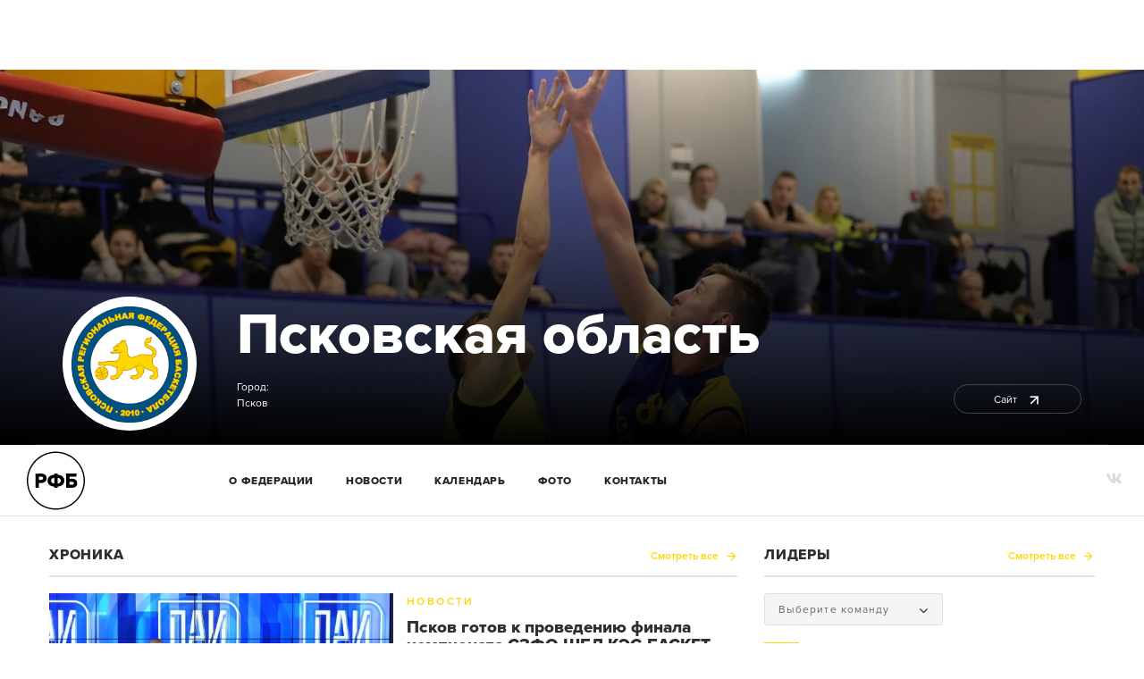

--- FILE ---
content_type: text/html; charset=utf-8
request_url: https://basket60.russiabasket.ru/
body_size: 7198
content:


<!DOCTYPE html>
<html class="no-js" lang="ru" ng-app="RussiaBasket">
<head>
    <meta charset="utf-8" />
    <!--<link rel="icon" type="image/png" href="http://www.russiabasket.ru/wp-content/uploads/2015/11/rfb-logo-ball-16x16.png">-->
    <meta name="viewport" content="width=device-width, initial-scale=1.0" />
    <title> Псковская область / Баскетбол в Псковской области</title>
    <meta name="description" content=" / Сайт ФБПО" />
    <meta name="keywords" content=" / баскетбол,псковская область,спорт" />
    
<script src="https://use.typekit.net/wrn5krk.js"></script>
<script>try { Typekit.load({ async: true }); } catch (e) { }</script>
<link href="https://fonts.googleapis.com/css?family=Roboto+Mono:100,300,400,400i,500,700" rel="stylesheet">
<link rel="stylesheet" href="https://cdnjs.cloudflare.com/ajax/libs/font-awesome/4.7.0/css/font-awesome.css" />

    <link rel="stylesheet" href="/Content/html/assets/old/css/libs.css" />
    <link rel="stylesheet" href="/Content/html/assets/old/css/style.css" />
    <link rel="stylesheet" href="/css/10068" />
<style>
    .overflow {
        overflow: hidden;
    }

    #page-loader {
        position: fixed;
        left: 0;
        top: 0;
        right: 0;
        bottom: 0;
        background: #ffffff;
        z-index: 100500;
    }

    .spinner {
        position: absolute;
        width: 80px;
        height: 80px;
        top: 50%;
        left: 50%;
        -webkit-transform: translate(-50%, -50%);
        -moz-transform: translate(-50%, -50%);
        transform: translate(-50%, -50%);
        vertical-align: middle;
        font-size: 0;
        color: transparent;
    }
    
</style>


</head>

<body class="js-club">
    <div id="page-wrapper" class="page-wrapper">
        





        <div class="match-bar" ng-controller="ClubGamesCarousel" ng-init="parseRawData('comps','[]','[]');" ng-hide="(mode === 'teams' && teams.length === 0) || (mode === 'comps' && comps.length === 0)">
            <div class="container-fluid">
                <div class="match-wrapper">
                    <div class="match__list__select">
                        <ui-select ng-if="mode === 'teams'" class="comp-selector" style="min-width: 200px;" ng-model="selection.team" search-enabled="false" theme="selectize" title="Команда" ng-change="selectTeam(selection.team)" ng-hide="teams.length === 1">
                            <ui-select-match placeholder="Выберите команду">{{$select.selected.name}}</ui-select-match>
                            <ui-select-choices repeat="team in teams">
                                <span ng-bind="team.name"></span>
                            </ui-select-choices>
                        </ui-select>
                        <ui-select ng-if="mode === 'comps'" class="comp-selector" style="min-width: 200px;" ng-model="selection.comp" search-enabled="false" theme="selectize" title="Команда" ng-change="selectComp(selection.comp)">
                            <ui-select-match placeholder="Выберите турнир">{{$select.selected.name}}</ui-select-match>
                            <ui-select-choices repeat="comp in comps">
                                <span ng-bind="comp.name"></span>
                            </ui-select-choices>
                        </ui-select>
                        <div class="text-center _ml15 loader" ng-if="loading === true">
                            <img class='loading-logo' style="height: 60px; width: 60px;" src='/Content/html/assets/images/ball.svg' alt='Loading...' />
                        </div>
                    </div>
                    <slick class="match__slider" settings="slickConfig" ng-if="loaded">
                        <div class="el__match" ng-repeat="game in selection.games track by game.GameID">
                            <div class="status__title _pr0" ng-if="game.isCompleted()">
                                {{game.date.format('ddd, DD MMM')}} матч завершен <span class="dot"></span>
                            </div>
                            <div class="status__title" ng-if="game.isPlanned()" ng-class="{'today': game.IsToday === true}">
                                {{game.date.format('ddd, DD MMM HH:mm')}} <a class="i" ng-href="/games/{{game.GameID}}?apiUrl={{apiUrl | escape}}"><i class="icon-info" style="cursor: pointer;" tip="<span style='font-weight: bold'>{{game.RegionRu}}</span>, {{game.ArenaRu}}" placement="bottom" html="true"></i></a>
                            </div>
                            <div class="status__title" ng-if="game.isOnline()" ng-class="{'today': game.IsToday === true}">
                                {{getOnlineDesc(game)}} <span class="dot" ng-class="{'mod-online': game.TimerStarted === true, 'mod-offline': game.TimerStarted === false}"></span>
                            </div>
                            <ul class="match">
                                <li ng-class="{lid: (game.isOnline() || game.isCompleted()) && game.ScoreA > game.ScoreB}">
                                    <div class="img">
                                        <img ng-if="game.TeamAid !== null" ng-src="/team-logo/{{game.TeamAid}}?apiUrl={{apiUrl | escape}}&full=0" alt="">
                                    </div>
                                    <div class="name" ng-bind="game.ShortTeamNameAru"></div>
                                    <div class="bal" ng-bind="game.ScoreA" ng-if="!game.isPlanned()"></div>
                                    <div class="bal" ng-if="game.isPlanned()">--</div>
                                </li>
                                <li ng-class="{lid: (game.isOnline() || game.isCompleted()) && game.ScoreB > game.ScoreA}">
                                    <div class="img">
                                        <img ng-if="game.TeamBid !== null" ng-src="/team-logo/{{game.TeamBid}}?apiUrl={{apiUrl | escape}}&full=0" alt="">
                                    </div>
                                    <div class="name" ng-bind="game.ShortTeamNameBru"></div>
                                    <div class="bal" ng-bind="game.ScoreB" ng-if="!game.isPlanned()"></div>
                                    <div class="bal" ng-if="game.isPlanned()">--</div>
                                </li>
                            </ul>
                            <ul class="hover__wrap" ng-if="game.isOnline() || game.isCompleted()">
                                <li ng-if="game.HasVideo === true" ng-click="openVideo(game)"><a href="#" onclick="return false;"><i class="icon-play-sm"></i> Видео</a></li>
                                <li><a ng-href="/games/{{game.GameID}}?apiUrl={{apiUrl | escape}}"><i class="icon-statistic"></i> Статистика</a></li>
                            </ul>
                        </div>
                    </slick>
                </div>
            </div>
        </div>
<div class="general-news">
    <img src="/Files/Clubs/fohbzrwo.jpg" alt="">
    <div class="container">
        <div class="row">
            <div class="wrap-bottom">
                <div class="col-md-2">
                    <div class="pic">
                        <img src="/Files/Clubs/flqzbso3.png" alt="">
                    </div>
                </div>
                <div class="col-md-10">
                    <div class="general-news__title">
                        
                    </div>
                    <a href="/" class="general-news__desc">
                        Псковская область
                    </a>
                    <div class="general-fot">
<ul>
                                 <li>Город:</li>    
                             
                             <li>Псков</li>
                         </ul>                                                                        <a href="http://basket60-ru.1gb.ru/" class="el-btn">Сайт <i class="icon-arrow-xs-t"></i></a>                    </div>
                </div>
            </div>
        </div>
    </div>
</div>


    <header id="header" class="wrapper header mod-club">
        <div class="container-fluid">
            <div class="row">
<div class="col-sm-2 col-xs-6">
                        <a href="https://russiabasket.ru" class="logo">
                            <img src="/Content/html/assets/images/logo-ru.svg" alt="РФБ">
                        </a>
                    </div>                <div class="col-sm-10 text-left">
                    <ul class="navigation js-navigation">
                            <li id="main-menu-about"><a href="/about">О Федерации</a></li>
                                                        <li id="main-menu-news"><a href="/news">Новости</a></li>
                                                                                                    <li id="main-menu-calendar"><a href="/schedule">Календарь</a></li>
                                                                                                                                                    <li id="main-menu-photos"><a href="/media/photos">Фото</a></li>
                                                                            <li id="main-menu-contacts"><a href="/contacts">Контакты</a></li>
                    </ul>
                    <div class="text-right pull-right">
                        <ul class="social__link">
                                                            <li><a href="https://vk.com/pskovregionbasket" target="_blank"><i class="icon-vk"></i></a></li>
                                                                                                            </ul>
                    </div>
                    <a href="#" class="btn-menu"><i class="fa fa-bars"></i></a>
                    
                </div>
            </div>
        </div>
    </header>

        <div id="page-body" class="page-body">
            


            


<div class="section-news mod-sidebar-right">
    <div class="container">
        <div class="row">
            <div class="col-xs-12 col-md-8">
                <div class="el__title__page">
                    <h2>хроника</h2>
                    <a class="more" href="/news">Смотреть все <i class="icon-arrow-xs-r"></i></a>
                </div>
<div class="publication element-news ">
<div class="picture img">
                          <a href="/news/19904/pskov-gotov-k-provedeniyu-finala-chempionata-szfo-shbl-kes-basket">
                              <img src="/Files/Publications/ohyn5duj.jpg" alt="Псков готов к проведению финала чемпионата СЗФО ШБЛ КЭС-БАСКЕТ">    
                          </a>
                      </div>                     <div class="text-wrap">
                         <div class="type">
новости                         </div>
                         <a href="/news/19904/pskov-gotov-k-provedeniyu-finala-chempionata-szfo-shbl-kes-basket" class="name">
                             Псков готов к проведению финала чемпионата СЗФО ШБЛ КЭС-БАСКЕТ
                         </a>
                         <div class="anons">
                             В Комитете по спорту Псковской области 9 декабря прошёл оргкомитет по проведению финала Чемпионата Северо-Западного федерального округа ШБЛ КЭС-БАСКЕТ
                         </div>
                         <div class="el-date mod-white">
                             Чт, 07 марта 2024
                             <span class="view">
                                 <i class="icon-view"></i>
                                 <span>433</span>
                             </span>
                         </div>
                     </div>
                 </div> <div class="publication element-news ">
<div class="picture img">
                          <a href="/news/19876/5-mesto-na-finale-szfo-chempionata-lokobasket-shkolnaya-liga">
                              <img src="/Files/Publications/ceuanbek.jpg" alt="5 место на финале СЗФО Чемпионата Локобаскет - Школьная лига">    
                          </a>
                      </div>                     <div class="text-wrap">
                         <div class="type">
новости                         </div>
                         <a href="/news/19876/5-mesto-na-finale-szfo-chempionata-lokobasket-shkolnaya-liga" class="name">
                             5 место на финале СЗФО Чемпионата Локобаскет - Школьная лига
                         </a>
                         <div class="anons">
                             01-03 марта в Великом Новгороде проходил финал СЗФО Чемпионата Локобаскет - Школьная лига
                         </div>
                         <div class="el-date mod-white">
                             Вс, 03 марта 2024
                             <span class="view">
                                 <i class="icon-view"></i>
                                 <span>359</span>
                             </span>
                         </div>
                     </div>
                 </div> <div class="publication element-news ">
<div class="picture img">
                          <a href="/news/19875/predsedatel-kollegii-basketbolnyx-sudej-pskovskoj-oblasti-provel-seminar-v-veliko">
                              <img src="/Files/Publications/vm4ubj5d.jpg" alt="Председатель коллегии баскетбольных судей Псковской области провел семинар в Великом Новгороде">    
                          </a>
                      </div>                     <div class="text-wrap">
                         <div class="type">
новости                         </div>
                         <a href="/news/19875/predsedatel-kollegii-basketbolnyx-sudej-pskovskoj-oblasti-provel-seminar-v-veliko" class="name">
                             Председатель коллегии баскетбольных судей Псковской области провел семинар в Великом Новгороде
                         </a>
                         <div class="anons">
                             2 марта в Великом Новгороде в рамках сотрудничества с Федерацией баскетбола Новгородской области, прошёл семинар по повышению квалификации для судей и &amp;laquo;судей - секретарей&amp;raquo; по баскетболу
                         </div>
                         <div class="el-date mod-white">
                             Вс, 03 марта 2024
                             <span class="view">
                                 <i class="icon-view"></i>
                                 <span>451</span>
                             </span>
                         </div>
                     </div>
                 </div> <div class="publication element-news ">
<div class="picture img">
                          <a href="/news/19874/rezultaty-regionalnogo-finala-kes-basket">
                              <img src="/Files/Publications/ofrsl5a1.jpg" alt="Результаты регионального финала КЭС-БАСКЕТ ">    
                          </a>
                      </div>                     <div class="text-wrap">
                         <div class="type">
новости                         </div>
                         <a href="/news/19874/rezultaty-regionalnogo-finala-kes-basket" class="name">
                             Результаты регионального финала КЭС-БАСКЕТ 
                         </a>
                         <div class="anons">
                             Финал регионального этапа в Псковской областиВ финале среди команд девушек традиционно принимали участие спортсменки Локнянской СОШ
                         </div>
                         <div class="el-date mod-white">
                             Вс, 03 марта 2024
                             <span class="view">
                                 <i class="icon-view"></i>
                                 <span>375</span>
                             </span>
                         </div>
                     </div>
                 </div> <div class="publication element-news ">
<div class="picture img">
                          <a href="/news/19439/shkola-molodogo-arbitra-provodit-nabor-na-obuchenie">
                              <img src="/Files/Publications/hytafgue.jpg" alt="Школа молодого арбитра проводит набор на обучение">    
                          </a>
                      </div>                     <div class="text-wrap">
                         <div class="type">
новости                         </div>
                         <a href="/news/19439/shkola-molodogo-arbitra-provodit-nabor-na-obuchenie" class="name">
                             Школа молодого арбитра проводит набор на обучение
                         </a>
                         <div class="anons">
                             ШМА|Школа молодого арбитра г
                         </div>
                         <div class="el-date mod-white">
                             Вт, 12 декабря 2023
                             <span class="view">
                                 <i class="icon-view"></i>
                                 <span>371</span>
                             </span>
                         </div>
                     </div>
                 </div>                 <div class="wrap-btn-more">
                    <a href="/news" class="el-btn">Все новости</a>
                </div>
            </div>
                <div class="col-xs-12 col-md-4 section-statistics" ng-controller="ClubTeamLeaders" ng-init="parseRawTeams('[]');">
                    <div class="el__title__page">
                        <h2>ЛИДЕРЫ</h2>
                        <a class="more" href="/teams">Смотреть все <i class="icon-arrow-xs-r"></i></a>
                    </div>
                    <div class="_mt15" ng-hide="teams.length === 1">
                        <ui-select class="comp-selector" style="min-width: 200px;" ng-model="selection.team" search-enabled="false" theme="selectize" title="Команда">
                            <ui-select-match placeholder="Выберите команду">{{$select.selected.name}}</ui-select-match>
                            <ui-select-choices repeat="team in teams">
                                <span ng-bind="team.name"></span>
                            </ui-select-choices>
                        </ui-select>
                    </div>
                    <ul class="tabs-list">
                        <li ng-click="selection.currentParam = 'AvgPoints'"><span ng-class="{active: selection.currentParam === 'AvgPoints'}">Очки</span></li>
                        <li ng-click="selection.currentParam = 'AvgRebound'"><span ng-class="{active: selection.currentParam === 'AvgRebound'}">Подборы</span></li>
                        <li ng-click="selection.currentParam = 'AvgAssist'"><span ng-class="{active: selection.currentParam === 'AvgAssist'}">Передачи</span></li>
                    </ul>
                    <team-leaders team-id="{{selection.team.id}}" api-url="{{selection.team.apiUrl}}" param="{{selection.currentParam}}"></team-leaders>
                </div>    
            
        </div>
    </div>
</div>


    <div class="section-tournament" ng-controller="ClubNearestGames" ng-init="parseRawTeams('[]');">
        <div class="container">
            <div class="row">
                <div class="col-md-12">
                    <div class="el__title__page">
                        <h2>Ближайшие Матчи</h2>
                    </div>
                </div>
            </div>
            <div class="row">
                <div class="col-xs-12">
                    <div class="_mt15" ng-hide="teams.length === 1">
                        <ui-select style="width: 250px;" ng-model="selection.team" search-enabled="false" theme="selectize" title="Команда" ng-change="selectTeam(selection.team)">
                            <ui-select-match placeholder="Выберите команду">{{$select.selected.name}}</ui-select-match>
                            <ui-select-choices repeat="team in teams">
                                <span ng-bind="team.name"></span>
                            </ui-select-choices>
                        </ui-select>
                    </div>
                    <p class="text-center _mt30" ng-if="loading === true">
                        <img style='width: 55px; height: 55px;' class='loading-logo' src='/Content/html/assets/images/ball.svg' alt='Loading...' />
                    </p>
                    <div ng-if="loaded === true">
                        <div ng-repeat="game in selection.games" class="_mt30">
                            <competition-schedule-item game="game" api-url="{{apiUrl}}"></competition-schedule-item>
                        </div>    
                    </div>
                </div>
            </div>
        </div>
    </div>
    <div>
        <club-video-widget></club-video-widget>    
    </div>
    <div class="section-contact">
        <div class="container">
            <div class="row">
                <div class="col-md-12">
                    <div class="el__title__page">
                        <h2>Контакты</h2>
                    </div>
                </div>
            </div>
            

<div class="row">
    <div class="col-md-12">
        <p>Общественная организация &quot;Псковская региональная федерация баскетбола&quot; </p>
        <p><i class="fa fa-map-marker" aria-hidden="true"></i> 180006 г. Псков, ул. Шоссейный проезд д.5А, кв.2</p>
    </div>
</div>
<div class="row mod-border-bottom">
<div class="col-md-6 col-lg-3 mod-border-right">
        <ul class="list-page-contact">
            <li><h4>Петров Матвей Валерьевич</h4></li>                         <li><i class="fa fa-phone" aria-hidden="true"></i> <a href="tel:+7 (911) 368-77-87(P60@inbox.ru)">+7 (911) 368-77-87(P60@inbox.ru)</a></li>                    </ul>
    </div>     <div class="col-md-6 col-lg-3">
        <ul class="list-page-contact">
            <li><h4>Телефон для связи</h4></li>                         <li><i class="fa fa-phone" aria-hidden="true"></i> <a href="tel:8 (911) 364 99 77">8 (911) 364 99 77</a></li>                    </ul>
    </div> </div>
<div class="row mod-border-bottom">
<div class="col-md-6 col-lg-3 mod-border-right">
        <ul class="list-page-contact">
            <li><h4>Почта для связи</h4></li>                         <li><i class="fa fa-phone" aria-hidden="true"></i> <a href="tel:pskovoblbasket@mail.ru">pskovoblbasket@mail.ru</a></li>                    </ul>
    </div>     <div class="col-md-6 col-lg-3 mod-border-right">
        <ul class="list-page-contact">
            <li><h4></h4></li>                                 </ul>
    </div>     <div class="col-md-6 col-lg-3">
        <ul class="list-page-contact">
                                </ul>
    </div> </div>
        </div>
    </div>


        </div>
        


<footer id="footer" class="wrapper footer _mt15">
    <div class="container">
        <div class="row footer__navigation">
<div class="col-sm-3 col-nav">
                    <h3><a href="/news">Новости</a></h3>
                </div>            <div class="col-sm-3 col-nav">
                    <h3>
                        <a href="/teams">
Команды                        </a>
                    </h3>
                </div>            <div class="col-sm-3 col-nav">
                    <h3><a href="/schedule">Календарь</a></h3>
                </div>            <div class="col-sm-3 col-nav">
                    <h3><a href="/media/photos">Фотогалереи</a></h3>
                </div>        </div>
        <div class="row mod-fot-border">
            <div class="col-md-9">
                <p class="copir">
                    
                </p>
            </div>
            <div class="col-md-3">
                <p class="copir">
                    180006 г. Псков, ул. Шоссейный проезд д.5А, кв.2
                    <a href="tell:+7(911)3687787(P60@inbox.ru)">+7 (911) 368-77-87(P60@inbox.ru)</a>
                </p>
            </div>
        </div>
        <div class="row">
            <div class="col-md-9">
                <p class="copir">© </p>
            </div>
            <div class="col-md-3">
                <p class="privacy"><a href="/agreement">Пользовательское соглашение</a></p>
            </div>
        </div>
    </div>
</footer>
    </div>
    


    <script src="/Content/html/assets/production/js/libs.js"></script>
    <script src="/Content/html/assets/production/js/core.js"></script>


<script type="text/javascript">
    window.personPhoto = function (personId, apiUrl, teamId, compId) {
        var cid = compId;
        var tid = teamId;
        if (isNull(cid)) {
            cid = 0;
        }
        if (isNull(teamId)) {
            tid = 0;
        }
        var url = "/person-photo/" + personId + "?apiUrl=" + apiUrl;
        if (cid !== 0) {
            url = url + "&compId=" + cid;
        }
        if (tid !== 0) {
            url = url + "&teamId=" + tid;
        }
        return url;
    };
    window.teamLogo = function (teamId, apiUrl, competitionId) {
        var cid = competitionId;
        if (isNull(cid)) {
            cid = 0;
        }
        var url = "/team-logo/" + teamId + "?apiUrl=" + apiUrl + "&compId=" + cid;
        return url;
    };
</script>



    
    <script type="text/javascript">
        $("#main-menu-index").addClass("active");
    </script>

</body>

</html>


--- FILE ---
content_type: text/html; charset=utf-8
request_url: https://old.russiabasket.ru/templates//team-leaders?lang=ru
body_size: 535
content:
<p class="text-center _mt30" ng-if="loading === true">
    <img style='width: 55px; height: 55px;' class='loading-logo' src='https://old.russiabasket.ru/Content/html/assets/images/ball.svg' alt='Loading...' />
</p>
<div ng-if="loaded">
    <div class="table-responsive">
        <table class="statistics__table table table-striped player-statistics">
            <tbody>
                <tr ng-repeat="player in list | limitTo:3">
                    <td>
                        <div class="ranking__first">
                            <div class="picture">
                                <img ng-src="{{personPhoto(player.PersonInfo.PersonID, apiUrl, null)}}" alt="">
                            </div>
                            <div class="text">
                                <a target="{{urlsTarget}}" ng-href="{{playerPage(player.PersonInfo.PersonID, apiUrl, null, null)}}" class="name">{{player.PersonInfo.PersonLastNameRu}} {{player.PersonInfo.PersonFirstNameRu}}</a>
                                <div class="points">{{player[param]}}</div>
                            </div>
                        </div>
                    </td>
                </tr>
            </tbody>
        </table>
    </div>
</div>

--- FILE ---
content_type: text/html; charset=utf-8
request_url: https://old.russiabasket.ru/templates//club-video-widget
body_size: 840
content:
<div class="section-video">
    <div class="container">
        <div class="row">
            <div class="col-md-12">
                <div ng-if="loading === true">
                    <p class='text-center _mt25'><img style='width: 55px; height: 55px;' class='loading-logo' src='https://old.russiabasket.ru/Content/html/assets/images/ball.svg' alt='Loading...' /></p>
                </div>
                <div class="video-wrap" ng-if="loaded === true && feeds.length > 0">
                    <div class="center-video">
                        <ul class="list-tag">
                            <li ng-repeat="feed in feeds" ng-class="{active: currentFeed === feed}">
                                <a href="#" ng-bind="feed.title" ng-click="selectFeed(feed, false)" onclick="return false;"></a>
                            </li>
                        </ul>
                        <div class="element__video" ng-bind-html="currentVideo.videoPlayer">
                            <iframe width="560" height="315"
                                    src="https://www.youtube.com/embed/MTHKw4exPRk?list=PLWWeK4WFucZeTDLJ5Q0EpnVHkpCVUnNeM?modestbranding=1&autohide=1&showinfo=0&controls=1"
                                    allowfullscreen></iframe>
                        </div>
                        <div class="element__video__name" ng-bind="currentVideo.title">

                        </div>
                    </div>
                    <div class="list-video">
                        <div class="top-sort">
                            <!--<div class="title-sort">Популярное <i class="fa fa-angle-down"></i>
                            </div>-->
                        </div>
                        <div class="list-content js__list__video" ng-scrollbars>
                            <a href="#" class="el__list-video" ng-repeat="video in currentFeed.videos" ng-class="{active: currentVideo === video}" ng-click="playVideo(video)" onclick="return false;">
                                <span class="video__preview img">
                                    <img ng-src="{{video.image}}" alt="">
                                    <span><i class="fa fa-play-circle-o"></i></span>
                                </span>
                                <span class="text__list-video">
                                    <span class="name" ng-bind="video.title"></span>
                                    <span class="el-date" ng-bind="video.date"></span>
                                </span>
                            </a>
                        </div>
                    </div>
                </div>
            </div>
        </div>
    </div>
</div>

--- FILE ---
content_type: text/css
request_url: https://basket60.russiabasket.ru/Content/html/assets/old/css/libs.css
body_size: 73148
content:
.js-club .header .logo img {
    width: 65px!important;
}


/*!
 * ui-select
 * http://github.com/angular-ui/ui-select
 * Version: 0.19.7 - 2017-04-15T14:28:36.790Z
 * License: MIT
 */


.ui-select-highlight {
  font-weight: 700;
}

.ui-select-offscreen {
  clip: rect(0 0 0 0)!important;
  width: 1px!important;
  height: 1px!important;
  border: 0!important;
  margin: 0!important;
  padding: 0!important;
  overflow: hidden!important;
  position: absolute!important;
  outline: 0!important;
  left: 0!important;
  top: 0!important;
}

.selectize-control.single>.selectize-input>input,
.selectize-control>.selectize-dropdown {
  width: 100%;
}

.ui-select-choices-row:hover {
  background-color: #f5f5f5;
}

.ng-dirty.ng-invalid>a.select2-choice {
  border-color: #D44950;
}

.select2-result-single {
  padding-left: 0;
}

.select-locked>.ui-select-match-close,
.select2-locked>.select2-search-choice-close {
  display: none;
}

body>.select2-container.open {
  z-index: 9999;
}

.ui-select-container.select2.direction-up .ui-select-match,
.ui-select-container[theme=select2].direction-up .ui-select-match {
  border-radius: 0 0 4px 4px;
}

.ui-select-container.select2.direction-up .ui-select-dropdown,
.ui-select-container[theme=select2].direction-up .ui-select-dropdown {
  border-radius: 4px 4px 0 0;
  border-top-width: 1px;
  border-top-style: solid;
  box-shadow: 0 -4px 8px rgba(0,0,0,.25);
  margin-top: -4px;
}

.ui-select-container.select2.direction-up .ui-select-dropdown .select2-search,
.ui-select-container[theme=select2].direction-up .ui-select-dropdown .select2-search {
  margin-top: 4px;
}

.ui-select-container.select2.direction-up.select2-dropdown-open .ui-select-match,
.ui-select-container[theme=select2].direction-up.select2-dropdown-open .ui-select-match {
  border-bottom-color: #5897fb;
}

.ui-select-container[theme=select2] .ui-select-dropdown .ui-select-search-hidden,
.ui-select-container[theme=select2] .ui-select-dropdown .ui-select-search-hidden input {
  opacity: 0;
  height: 0;
  min-height: 0;
  padding: 0;
  margin: 0;
  border: 0;
}

.selectize-control.multi>.selectize-input>input {
  margin: 0!important;
}

.ng-dirty.ng-invalid>div.selectize-input {
  border-color: #D44950;
}

.ui-select-container[theme=selectize].direction-up .ui-select-dropdown {
  box-shadow: 0 -4px 8px rgba(0,0,0,.25);
  margin-top: -2px;
}

.ui-select-container[theme=selectize] input.ui-select-search-hidden {
  opacity: 0;
  height: 0;
  min-height: 0;
  padding: 0;
  margin: 0;
  border: 0;
  width: 0;
}

.btn-default-focus {
  color: #333;
  background-color: #EBEBEB;
  border-color: #ADADAD;
  text-decoration: none;
  outline: -webkit-focus-ring-color auto 5px;
  outline-offset: -2px;
  box-shadow: inset 0 1px 1px rgba(0,0,0,.075),0 0 8px rgba(102,175,233,.6);
}

.ui-select-bootstrap .ui-select-toggle {
  position: relative;
}

.ui-select-bootstrap .ui-select-toggle>.caret {
  position: absolute;
  height: 10px;
  top: 50%;
  right: 10px;
  margin-top: -2px;
}

.input-group>.ui-select-bootstrap.dropdown {
  position: static;
}

.input-group>.ui-select-bootstrap>input.ui-select-search.form-control {
  border-radius: 4px 0 0 4px;
}

.input-group>.ui-select-bootstrap>input.ui-select-search.form-control.direction-up {
  border-radius: 4px 0 0 4px!important;
}

.ui-select-bootstrap .ui-select-search-hidden {
  opacity: 0;
  height: 0;
  min-height: 0;
  padding: 0;
  margin: 0;
  border: 0;
}

.ui-select-bootstrap>.ui-select-match>.btn {
  text-align: left!important;
}

.ui-select-bootstrap>.ui-select-match>.caret {
  position: absolute;
  top: 45%;
  right: 15px;
}

.ui-select-bootstrap>.ui-select-choices,
.ui-select-bootstrap>.ui-select-no-choice {
  width: 100%;
  height: auto;
  max-height: 200px;
  overflow-x: hidden;
  margin-top: -1px;
}

body>.ui-select-bootstrap.open {
  z-index: 1000;
}

.ui-select-multiple.ui-select-bootstrap {
  height: auto;
  padding: 3px 3px 0;
}

.ui-select-multiple.ui-select-bootstrap input.ui-select-search {
  background-color: transparent!important;
  border: none;
  outline: 0;
  height: 1.666666em;
  margin-bottom: 3px;
}

.ui-select-multiple.ui-select-bootstrap .ui-select-match .close {
  font-size: 1.6em;
  line-height: .75;
}

.ui-select-multiple.ui-select-bootstrap .ui-select-match-item {
  outline: 0;
  margin: 0 3px 3px 0;
}

.ui-select-multiple .ui-select-match-item {
  position: relative;
}

.ui-select-multiple .ui-select-match-item.dropping .ui-select-match-close {
  pointer-events: none;
}

.ui-select-multiple:hover .ui-select-match-item.dropping-before:before {
  content: "";
  position: absolute;
  top: 0;
  right: 100%;
  height: 100%;
  margin-right: 2px;
  border-left: 1px solid #428bca;
}

.ui-select-multiple:hover .ui-select-match-item.dropping-after:after {
  content: "";
  position: absolute;
  top: 0;
  left: 100%;
  height: 100%;
  margin-left: 2px;
  border-right: 1px solid #428bca;
}

.ui-select-bootstrap .ui-select-choices-row>span {
  cursor: pointer;
  display: block;
  padding: 3px 20px;
  clear: both;
  font-weight: 400;
  line-height: 1.42857143;
  color: #333;
  white-space: nowrap;
}

.ui-select-bootstrap .ui-select-choices-row>span:focus,
.ui-select-bootstrap .ui-select-choices-row>span:hover {
  text-decoration: none;
  color: #262626;
  background-color: #f5f5f5;
}

.ui-select-bootstrap .ui-select-choices-row.active>span {
  color: #fff;
  text-decoration: none;
  outline: 0;
  background-color: #428bca;
}

.ui-select-bootstrap .ui-select-choices-row.active.disabled>span,
.ui-select-bootstrap .ui-select-choices-row.disabled>span {
  color: #777;
  cursor: not-allowed;
  background-color: #fff;
}

.ui-select-match.ng-hide-add,
.ui-select-search.ng-hide-add {
  display: none!important;
}

.ui-select-bootstrap.ng-dirty.ng-invalid>button.btn.ui-select-match {
  border-color: #D44950;
}

.ui-select-container[theme=bootstrap].direction-up .ui-select-dropdown {
  box-shadow: 0 -4px 8px rgba(0,0,0,.25);
}

.ui-select-bootstrap .ui-select-match-text {
  width: 100%;
  padding-right: 1em;
}

.ui-select-bootstrap .ui-select-match-text span {
  display: inline-block;
  width: 100%;
  overflow: hidden;
}

.ui-select-bootstrap .ui-select-toggle>a.btn {
  position: absolute;
  height: 10px;
  right: 10px;
  margin-top: -2px;
}

.ui-select-refreshing.glyphicon {
  position: absolute;
  right: 0;
  padding: 8px 27px;
}

@keyframes ui-select-spin {
  0% {
    transform: rotate(0);
  }

  100% {
    transform: rotate(359deg);
  }
}

.ui-select-spin {
  animation: ui-select-spin 2s infinite linear;
}

.ui-select-refreshing.ng-animate {
  -webkit-animation: none 0s;
}
/*!
 * Bootstrap v4.0.0-alpha.6 (https://getbootstrap.com)
 * Copyright 2011-2017 The Bootstrap Authors
 * Copyright 2011-2017 Twitter, Inc.
 * Licensed under MIT (https://github.com/twbs/bootstrap/blob/master/LICENSE)
 */

/*! normalize.css v5.0.0 | MIT License | github.com/necolas/normalize.css */

audio,
canvas,
progress,
video {
  display: inline-block;
}

progress,
sub,
sup {
  vertical-align: baseline;
}

address,
dl,
ol,
p,
ul {
  margin-bottom: 1rem;
}

caption,
th {
  text-align: left;
}

label,
ol ol,
ol ul,
ul ol,
ul ul {
  margin-bottom: 0;
}

html,
legend {
  box-sizing: border-box;
}

button,
hr,
input {
  overflow: visible;
}

pre,
textarea {
  overflow: auto;
}

.btn,
.custom-control-indicator {
  -webkit-user-select: none;
  -moz-user-select: none;
  -ms-user-select: none;
}

.dropdown-menu,
.nav,
.navbar-nav {
  list-style: none;
}

html {
  font-family: sans-serif;
  line-height: 1.15;
  -ms-text-size-adjust: 100%;
  -webkit-text-size-adjust: 100%;
  -ms-overflow-style: scrollbar;
  -webkit-tap-highlight-color: transparent;
}

article,
aside,
details,
figcaption,
figure,
footer,
header,
main,
menu,
nav,
section {
  display: block;
}

h1 {
  margin: .67em 0;
}

a {
  background-color: transparent;
  -webkit-text-decoration-skip: objects;
}

a:active,
a:hover {
  outline-width: 0;
}

abbr[title] {
  border-bottom: none;
  text-decoration: underline;
  text-decoration: underline dotted;
}

b,
strong {
  font-weight: bolder;
}

code,
kbd,
samp {
  font-family: monospace,monospace;
  font-size: 1em;
}

dfn {
  font-style: italic;
}

mark {
  color: #000;
}

small {
  font-size: 80%;
}

sub,
sup {
  font-size: 75%;
  line-height: 0;
  position: relative;
}

sub {
  bottom: -.25em;
}

sup {
  top: -.5em;
}

audio:not([controls]) {
  display: none;
  height: 0;
}

img {
  border-style: none;
  vertical-align: middle;
}

svg:not(:root) {
  overflow: hidden;
}

button,
input,
optgroup,
select,
textarea {
  font-family: sans-serif;
  font-size: 100%;
  line-height: 1.15;
  margin: 0;
}

button,
select {
  text-transform: none;
}

[type=reset],
[type=submit],
button,
html [type=button] {
  -webkit-appearance: button;
}

[type=button]::-moz-focus-inner,
[type=reset]::-moz-focus-inner,
[type=submit]::-moz-focus-inner,
button::-moz-focus-inner {
  border-style: none;
  padding: 0;
}

[type=button]:-moz-focusring,
[type=reset]:-moz-focusring,
[type=submit]:-moz-focusring,
button:-moz-focusring {
  outline: ButtonText dotted 1px;
}

textarea {
  resize: vertical;
}

[type=checkbox],
[type=radio] {
  box-sizing: border-box;
  padding: 0;
}

[type=number]::-webkit-inner-spin-button,
[type=number]::-webkit-outer-spin-button {
  height: auto;
}

[type=search] {
  -webkit-appearance: textfield;
  outline-offset: -2px;
}

[type=search]::-webkit-search-cancel-button,
[type=search]::-webkit-search-decoration {
  -webkit-appearance: none;
}

::-webkit-file-upload-button {
  -webkit-appearance: button;
  font: inherit;
}

address,
button,
input,
legend,
select,
textarea {
  line-height: inherit;
}

summary {
  display: list-item;
}

[hidden],
template {
  display: none;
}

@media print {
  blockquote,
  img,
  pre,
  tr {
    page-break-inside: avoid;
  }

  *,
  ::after,
  ::before,
  blockquote::first-letter,
  blockquote::first-line,
  div::first-letter,
  div::first-line,
  li::first-letter,
  li::first-line,
  p::first-letter,
  p::first-line {
    text-shadow: none!important;
    box-shadow: none!important;
  }

  a,
  a:visited {
    text-decoration: underline;
  }

  abbr[title]::after {
    content: " (" attr(title) ")";
  }

  pre {
    white-space: pre-wrap!important;
  }

  blockquote,
  pre {
    border: 1px solid #999;
  }

  thead {
    display: table-header-group;
  }

  h2,
  h3,
  p {
    orphans: 3;
    widows: 3;
  }

  h2,
  h3 {
    page-break-after: avoid;
  }

  .navbar {
    display: none;
  }

  .badge {
    border: 1px solid #000;
  }

  .table {
    border-collapse: collapse!important;
  }

  .table td,
  .table th {
    background-color: #fff!important;
  }

  .table-bordered td,
  .table-bordered th {
    border: 1px solid #ddd!important;
  }
}

label,
output {
  display: inline-block;
}

*,
::after,
::before {
  box-sizing: inherit;
}

@-ms-viewport {
  width: device-width;
}

body {
  margin: 0;
  font-family: -apple-system,system-ui,BlinkMacSystemFont,"Segoe UI",Roboto,"Helvetica Neue",Arial,sans-serif;
  font-size: 1rem;
  font-weight: 400;
  line-height: 1.5;
  color: #292b2c;
  background-color: #fff;
}

dt,
legend {
  font-weight: 700;
}

[tabindex="-1"]:focus {
  outline: 0!important;
}

h1,
h2,
h3,
h4,
h5,
h6 {
  margin-top: 0;
  margin-bottom: .5rem;
}

dl,
ol,
p,
ul {
  margin-top: 0;
}

abbr[data-original-title],
abbr[title] {
  cursor: help;
}

address {
  font-style: normal;
}

dd {
  margin-bottom: .5rem;
  margin-left: 0;
}

blockquote,
figure {
  margin: 0 0 1rem;
}

a {
  color: #0275d8;
  text-decoration: none;
}

a:focus,
a:hover {
  color: #014c8c;
  text-decoration: underline;
}

.btn:focus,
.btn:hover,
a.btn-submit,
a.btn-submit:hover {
  text-decoration: none;
}

a:not([href]):not([tabindex]),
a:not([href]):not([tabindex]):focus,
a:not([href]):not([tabindex]):hover {
  color: inherit;
  text-decoration: none;
}

a:not([href]):not([tabindex]):focus {
  outline: 0;
}

[role=button] {
  cursor: pointer;
}

.form-control:disabled,
input[type=checkbox]:disabled,
input[type=radio]:disabled {
  cursor: not-allowed;
}

[role=button],
a,
area,
button,
input,
label,
select,
summary,
textarea {
  -ms-touch-action: manipulation;
  touch-action: manipulation;
}

table {
  border-collapse: collapse;
  background-color: transparent;
}

caption {
  padding-top: .75rem;
  padding-bottom: .75rem;
  color: #636c72;
  caption-side: bottom;
}

button:focus {
  outline: dotted 1px;
  outline: -webkit-focus-ring-color auto 5px;
}

input[type=date],
input[type=time],
input[type=datetime-local],
input[type=month] {
  -webkit-appearance: listbox;
}

.custom-select,
button.close,
input[type=search] {
  -webkit-appearance: none;
}

fieldset {
  min-width: 0;
  padding: 0;
  margin: 0;
  border: 0;
}

legend {
  color: inherit;
  max-width: 100%;
  white-space: normal;
  display: block;
  width: 100%;
  padding: 0 0 10px;
  margin-bottom: .5rem;
  font-family: 'Proxima Nova';
  border-bottom: 2px solid #e6e6e6;
  font-size: 16px;
}

.badge,
.btn,
.dropdown-header,
.dropdown-item,
.input-group-btn,
.navbar-brand {
  white-space: nowrap;
}

.display-1,
.display-2,
.display-3,
.display-4 {
  line-height: 1.1;
}

[hidden] {
  display: none!important;
}

.h1,
.h2,
.h3,
.h4,
.h5,
.h6,
h1,
h2,
h3,
h4,
h5,
h6 {
  margin-bottom: .5rem;
  font-family: inherit;
  font-weight: 500;
  line-height: 1.1;
  color: inherit;
}

.blockquote,
hr {
  margin-bottom: 1rem;
}

.display-1,
.display-2,
.display-3,
.display-4,
.lead {
  font-weight: 300;
}

.h1,
h1 {
  font-size: 20px;
}

.h2,
h2 {
  font-size: 18px;
}

.h3,
h3 {
  font-size: 16px;
}

.h4,
h4 {
  font-size: 14px;
}

.h5,
h5 {
  font-size: 13px;
}

.h6,
h6 {
  font-size: 12px;
}

.lead {
  font-size: 1.25rem;
}

.display-1 {
  font-size: 6rem;
}

.display-2 {
  font-size: 5.5rem;
}

.display-3 {
  font-size: 4.5rem;
}

.display-4 {
  font-size: 3.5rem;
}

hr {
  box-sizing: content-box;
  height: 0;
  margin-top: 1rem;
  border: 0;
  border-top: 1px solid rgba(0,0,0,.1);
}

.img-fluid,
.img-thumbnail {
  height: auto;
  max-width: 100%;
}

.small,
small {
  font-size: 80%;
  font-weight: 400;
}

.mark,
mark {
  padding: .2em;
  background-color: #fcf8e3;
}

.list-inline,
.list-unstyled {
  padding-left: 0;
  list-style: none;
}

.list-inline-item {
  display: inline-block;
}

.list-inline-item:not(:last-child) {
  margin-right: 5px;
}

.initialism {
  font-size: 90%;
  text-transform: uppercase;
}

.blockquote {
  padding: .5rem 1rem;
  font-size: 1.25rem;
  border-left: .25rem solid #eceeef;
}

.blockquote-footer {
  display: block;
  font-size: 80%;
  color: #636c72;
}

code,
kbd {
  font-size: 90%;
}

.blockquote-footer::before {
  content: "\2014 \00A0";
}

.blockquote-reverse {
  padding-right: 1rem;
  padding-left: 0;
  text-align: right;
  border-right: .25rem solid #eceeef;
  border-left: 0;
}

.blockquote-reverse .blockquote-footer::before {
  content: "";
}

.blockquote-reverse .blockquote-footer::after {
  content: "\00A0 \2014";
}

.img-thumbnail {
  padding: .25rem;
  background-color: #fff;
  border: 1px solid #ddd;
  border-radius: .25rem;
  transition: all .2s ease-in-out;
}

.figure {
  display: inline-block;
}

.figure-img {
  margin-bottom: .5rem;
  line-height: 1;
}

.table,
pre {
  margin-bottom: 1rem;
}

.figure-caption {
  font-size: 90%;
  color: #636c72;
}

a>code,
pre code {
  padding: 0;
  color: inherit;
}

code,
kbd,
pre,
samp {
  font-family: Menlo,Monaco,Consolas,"Liberation Mono","Courier New",monospace;
}

.btn-submit,
.form-control {
  font-family: 'Proxima Nova';
}

code {
  padding: .2rem .4rem;
  color: #bd4147;
  background-color: #f7f7f9;
  border-radius: .25rem;
}

a>code {
  background-color: inherit;
}

kbd {
  padding: .2rem .4rem;
  color: #fff;
  background-color: #292b2c;
  border-radius: .2rem;
}

kbd kbd {
  padding: 0;
  font-size: 100%;
  font-weight: 700;
}

pre {
  display: block;
  margin-top: 0;
  font-size: 90%;
  color: #292b2c;
}

.form-check-input,
.form-control-feedback,
.form-text {
  margin-top: .25rem;
}

pre code {
  font-size: inherit;
  background-color: transparent;
  border-radius: 0;
}

.container,
.container-fluid {
  margin-left: auto;
  margin-right: auto;
  padding-right: 15px;
  padding-left: 15px;
  position: relative;
}

.pre-scrollable {
  max-height: 340px;
  overflow-y: scroll;
}

.row {
  display: -ms-flexbox;
  display: flex;
  -ms-flex-wrap: wrap;
  flex-wrap: wrap;
  margin-right: -15px;
  margin-left: -15px;
}

.form-check,
.form-control,
.form-control-file,
.form-control-range,
.form-text {
  display: block;
}

@media (min-width:576px) {
  .container {
    padding-right: 15px;
    padding-left: 15px;
    width: 540px;
    max-width: 100%;
  }

  .container-fluid {
    padding-right: 15px;
    padding-left: 15px;
  }

  .row {
    margin-right: -15px;
    margin-left: -15px;
  }
}

@media (min-width:768px) {
  .container {
    padding-right: 15px;
    padding-left: 15px;
    width: 720px;
    max-width: 100%;
  }

  .container-fluid {
    padding-right: 15px;
    padding-left: 15px;
  }

  .row {
    margin-right: -15px;
    margin-left: -15px;
  }
}

@media (min-width:992px) {
  .container {
    padding-right: 15px;
    padding-left: 15px;
    width: 960px;
    max-width: 100%;
  }

  .container-fluid {
    padding-right: 15px;
    padding-left: 15px;
  }

  .row {
    margin-right: -15px;
    margin-left: -15px;
  }
}

@media (min-width:1200px) {
  .container {
    padding-right: 15px;
    padding-left: 15px;
    width: 1140px;
    max-width: 100%;
  }

  .container-fluid {
    padding-right: 15px;
    padding-left: 15px;
  }

  .row {
    margin-right: -15px;
    margin-left: -15px;
  }
}

.no-gutters {
  margin-right: 0;
  margin-left: 0;
}

.no-gutters>.col,
.no-gutters>[class*=col-] {
  padding-right: 0;
  padding-left: 0;
}

.col,
.col-1,
.col-10,
.col-11,
.col-12,
.col-2,
.col-3,
.col-4,
.col-5,
.col-6,
.col-7,
.col-8,
.col-9,
.col-lg,
.col-lg-1,
.col-lg-10,
.col-lg-11,
.col-lg-12,
.col-lg-2,
.col-lg-3,
.col-lg-4,
.col-lg-5,
.col-lg-6,
.col-lg-7,
.col-lg-8,
.col-lg-9,
.col-md,
.col-md-1,
.col-md-10,
.col-md-11,
.col-md-12,
.col-md-2,
.col-md-3,
.col-md-4,
.col-md-5,
.col-md-6,
.col-md-7,
.col-md-8,
.col-md-9,
.col-sm,
.col-sm-1,
.col-sm-10,
.col-sm-11,
.col-sm-12,
.col-sm-2,
.col-sm-3,
.col-sm-4,
.col-sm-5,
.col-sm-6,
.col-sm-7,
.col-sm-8,
.col-sm-9,
.col-xl,
.col-xl-1,
.col-xl-10,
.col-xl-11,
.col-xl-12,
.col-xl-2,
.col-xl-3,
.col-xl-4,
.col-xl-5,
.col-xl-6,
.col-xl-7,
.col-xl-8,
.col-xl-9 {
  position: relative;
  width: 100%;
  min-height: 1px;
  padding-right: 15px;
  padding-left: 15px;
}

.col {
  -ms-flex-preferred-size: 0;
  flex-basis: 0;
  -ms-flex-positive: 1;
  flex-grow: 1;
  max-width: 100%;
}

.col-auto {
  -ms-flex: 0 0 auto;
  flex: 0 0 auto;
  width: auto;
}

.col-1 {
  -ms-flex: 0 0 8.33333%;
  flex: 0 0 8.33333%;
  max-width: 8.33333%;
}

.col-2 {
  -ms-flex: 0 0 16.66667%;
  flex: 0 0 16.66667%;
  max-width: 16.66667%;
}

.col-3 {
  -ms-flex: 0 0 25%;
  flex: 0 0 25%;
  max-width: 25%;
}

.col-4 {
  -ms-flex: 0 0 33.33333%;
  flex: 0 0 33.33333%;
  max-width: 33.33333%;
}

.col-5 {
  -ms-flex: 0 0 41.66667%;
  flex: 0 0 41.66667%;
  max-width: 41.66667%;
}

.col-6 {
  -ms-flex: 0 0 50%;
  flex: 0 0 50%;
  max-width: 50%;
}

.col-7 {
  -ms-flex: 0 0 58.33333%;
  flex: 0 0 58.33333%;
  max-width: 58.33333%;
}

.col-8 {
  -ms-flex: 0 0 66.66667%;
  flex: 0 0 66.66667%;
  max-width: 66.66667%;
}

.col-9 {
  -ms-flex: 0 0 75%;
  flex: 0 0 75%;
  max-width: 75%;
}

.col-10 {
  -ms-flex: 0 0 83.33333%;
  flex: 0 0 83.33333%;
  max-width: 83.33333%;
}

.col-11 {
  -ms-flex: 0 0 91.66667%;
  flex: 0 0 91.66667%;
  max-width: 91.66667%;
}

.col-12 {
  -ms-flex: 0 0 100%;
  flex: 0 0 100%;
  max-width: 100%;
}

.pull-0 {
  right: auto;
}

.pull-1 {
  right: 8.33333%;
}

.pull-2 {
  right: 16.66667%;
}

.pull-3 {
  right: 25%;
}

.pull-4 {
  right: 33.33333%;
}

.pull-5 {
  right: 41.66667%;
}

.pull-6 {
  right: 50%;
}

.pull-7 {
  right: 58.33333%;
}

.pull-8 {
  right: 66.66667%;
}

.pull-9 {
  right: 75%;
}

.pull-10 {
  right: 83.33333%;
}

.pull-11 {
  right: 91.66667%;
}

.pull-12 {
  right: 100%;
}

.push-0 {
  left: auto;
}

.push-1 {
  left: 8.33333%;
}

.push-2 {
  left: 16.66667%;
}

.push-3 {
  left: 25%;
}

.push-4 {
  left: 33.33333%;
}

.push-5 {
  left: 41.66667%;
}

.push-6 {
  left: 50%;
}

.push-7 {
  left: 58.33333%;
}

.push-8 {
  left: 66.66667%;
}

.push-9 {
  left: 75%;
}

.push-10 {
  left: 83.33333%;
}

.push-11 {
  left: 91.66667%;
}

.push-12 {
  left: 100%;
}

.offset-1 {
  margin-left: 8.33333%;
}

.offset-2 {
  margin-left: 16.66667%;
}

.offset-3 {
  margin-left: 25%;
}

.offset-4 {
  margin-left: 33.33333%;
}

.offset-5 {
  margin-left: 41.66667%;
}

.offset-6 {
  margin-left: 50%;
}

.offset-7 {
  margin-left: 58.33333%;
}

.offset-8 {
  margin-left: 66.66667%;
}

.offset-9 {
  margin-left: 75%;
}

.offset-10 {
  margin-left: 83.33333%;
}

.offset-11 {
  margin-left: 91.66667%;
}

@media (min-width:576px) {
  .col,
  .col-1,
  .col-10,
  .col-11,
  .col-12,
  .col-2,
  .col-3,
  .col-4,
  .col-5,
  .col-6,
  .col-7,
  .col-8,
  .col-9,
  .col-lg,
  .col-lg-1,
  .col-lg-10,
  .col-lg-11,
  .col-lg-12,
  .col-lg-2,
  .col-lg-3,
  .col-lg-4,
  .col-lg-5,
  .col-lg-6,
  .col-lg-7,
  .col-lg-8,
  .col-lg-9,
  .col-md,
  .col-md-1,
  .col-md-10,
  .col-md-11,
  .col-md-12,
  .col-md-2,
  .col-md-3,
  .col-md-4,
  .col-md-5,
  .col-md-6,
  .col-md-7,
  .col-md-8,
  .col-md-9,
  .col-sm,
  .col-sm-1,
  .col-sm-10,
  .col-sm-11,
  .col-sm-12,
  .col-sm-2,
  .col-sm-3,
  .col-sm-4,
  .col-sm-5,
  .col-sm-6,
  .col-sm-7,
  .col-sm-8,
  .col-sm-9,
  .col-xl,
  .col-xl-1,
  .col-xl-10,
  .col-xl-11,
  .col-xl-12,
  .col-xl-2,
  .col-xl-3,
  .col-xl-4,
  .col-xl-5,
  .col-xl-6,
  .col-xl-7,
  .col-xl-8,
  .col-xl-9 {
    padding-right: 15px;
    padding-left: 15px;
  }

  .col-sm {
    -ms-flex-preferred-size: 0;
    flex-basis: 0;
    -ms-flex-positive: 1;
    flex-grow: 1;
    max-width: 100%;
  }

  .col-sm-auto {
    -ms-flex: 0 0 auto;
    flex: 0 0 auto;
    width: auto;
  }

  .col-sm-1 {
    -ms-flex: 0 0 8.33333%;
    flex: 0 0 8.33333%;
    max-width: 8.33333%;
  }

  .col-sm-2 {
    -ms-flex: 0 0 16.66667%;
    flex: 0 0 16.66667%;
    max-width: 16.66667%;
  }

  .col-sm-3 {
    -ms-flex: 0 0 25%;
    flex: 0 0 25%;
    max-width: 25%;
  }

  .col-sm-4 {
    -ms-flex: 0 0 33.33333%;
    flex: 0 0 33.33333%;
    max-width: 33.33333%;
  }

  .col-sm-5 {
    -ms-flex: 0 0 41.66667%;
    flex: 0 0 41.66667%;
    max-width: 41.66667%;
  }

  .col-sm-6 {
    -ms-flex: 0 0 50%;
    flex: 0 0 50%;
    max-width: 50%;
  }

  .col-sm-7 {
    -ms-flex: 0 0 58.33333%;
    flex: 0 0 58.33333%;
    max-width: 58.33333%;
  }

  .col-sm-8 {
    -ms-flex: 0 0 66.66667%;
    flex: 0 0 66.66667%;
    max-width: 66.66667%;
  }

  .col-sm-9 {
    -ms-flex: 0 0 75%;
    flex: 0 0 75%;
    max-width: 75%;
  }

  .col-sm-10 {
    -ms-flex: 0 0 83.33333%;
    flex: 0 0 83.33333%;
    max-width: 83.33333%;
  }

  .col-sm-11 {
    -ms-flex: 0 0 91.66667%;
    flex: 0 0 91.66667%;
    max-width: 91.66667%;
  }

  .col-sm-12 {
    -ms-flex: 0 0 100%;
    flex: 0 0 100%;
    max-width: 100%;
  }

  .pull-sm-0 {
    right: auto;
  }

  .pull-sm-1 {
    right: 8.33333%;
  }

  .pull-sm-2 {
    right: 16.66667%;
  }

  .pull-sm-3 {
    right: 25%;
  }

  .pull-sm-4 {
    right: 33.33333%;
  }

  .pull-sm-5 {
    right: 41.66667%;
  }

  .pull-sm-6 {
    right: 50%;
  }

  .pull-sm-7 {
    right: 58.33333%;
  }

  .pull-sm-8 {
    right: 66.66667%;
  }

  .pull-sm-9 {
    right: 75%;
  }

  .pull-sm-10 {
    right: 83.33333%;
  }

  .pull-sm-11 {
    right: 91.66667%;
  }

  .pull-sm-12 {
    right: 100%;
  }

  .push-sm-0 {
    left: auto;
  }

  .push-sm-1 {
    left: 8.33333%;
  }

  .push-sm-2 {
    left: 16.66667%;
  }

  .push-sm-3 {
    left: 25%;
  }

  .push-sm-4 {
    left: 33.33333%;
  }

  .push-sm-5 {
    left: 41.66667%;
  }

  .push-sm-6 {
    left: 50%;
  }

  .push-sm-7 {
    left: 58.33333%;
  }

  .push-sm-8 {
    left: 66.66667%;
  }

  .push-sm-9 {
    left: 75%;
  }

  .push-sm-10 {
    left: 83.33333%;
  }

  .push-sm-11 {
    left: 91.66667%;
  }

  .push-sm-12 {
    left: 100%;
  }

  .offset-sm-0 {
    margin-left: 0;
  }

  .offset-sm-1 {
    margin-left: 8.33333%;
  }

  .offset-sm-2 {
    margin-left: 16.66667%;
  }

  .offset-sm-3 {
    margin-left: 25%;
  }

  .offset-sm-4 {
    margin-left: 33.33333%;
  }

  .offset-sm-5 {
    margin-left: 41.66667%;
  }

  .offset-sm-6 {
    margin-left: 50%;
  }

  .offset-sm-7 {
    margin-left: 58.33333%;
  }

  .offset-sm-8 {
    margin-left: 66.66667%;
  }

  .offset-sm-9 {
    margin-left: 75%;
  }

  .offset-sm-10 {
    margin-left: 83.33333%;
  }

  .offset-sm-11 {
    margin-left: 91.66667%;
  }
}

@media (min-width:768px) {
  .col,
  .col-1,
  .col-10,
  .col-11,
  .col-12,
  .col-2,
  .col-3,
  .col-4,
  .col-5,
  .col-6,
  .col-7,
  .col-8,
  .col-9,
  .col-lg,
  .col-lg-1,
  .col-lg-10,
  .col-lg-11,
  .col-lg-12,
  .col-lg-2,
  .col-lg-3,
  .col-lg-4,
  .col-lg-5,
  .col-lg-6,
  .col-lg-7,
  .col-lg-8,
  .col-lg-9,
  .col-md,
  .col-md-1,
  .col-md-10,
  .col-md-11,
  .col-md-12,
  .col-md-2,
  .col-md-3,
  .col-md-4,
  .col-md-5,
  .col-md-6,
  .col-md-7,
  .col-md-8,
  .col-md-9,
  .col-sm,
  .col-sm-1,
  .col-sm-10,
  .col-sm-11,
  .col-sm-12,
  .col-sm-2,
  .col-sm-3,
  .col-sm-4,
  .col-sm-5,
  .col-sm-6,
  .col-sm-7,
  .col-sm-8,
  .col-sm-9,
  .col-xl,
  .col-xl-1,
  .col-xl-10,
  .col-xl-11,
  .col-xl-12,
  .col-xl-2,
  .col-xl-3,
  .col-xl-4,
  .col-xl-5,
  .col-xl-6,
  .col-xl-7,
  .col-xl-8,
  .col-xl-9 {
    padding-right: 15px;
    padding-left: 15px;
  }

  .col-md {
    -ms-flex-preferred-size: 0;
    flex-basis: 0;
    -ms-flex-positive: 1;
    flex-grow: 1;
    max-width: 100%;
  }

  .col-md-auto {
    -ms-flex: 0 0 auto;
    flex: 0 0 auto;
    width: auto;
  }

  .col-md-1 {
    -ms-flex: 0 0 8.33333%;
    flex: 0 0 8.33333%;
    max-width: 8.33333%;
  }

  .col-md-2 {
    -ms-flex: 0 0 16.66667%;
    flex: 0 0 16.66667%;
    max-width: 16.66667%;
  }

  .col-md-3 {
    -ms-flex: 0 0 25%;
    flex: 0 0 25%;
    max-width: 25%;
  }

  .col-md-4 {
    -ms-flex: 0 0 33.33333%;
    flex: 0 0 33.33333%;
    max-width: 33.33333%;
  }

  .col-md-5 {
    -ms-flex: 0 0 41.66667%;
    flex: 0 0 41.66667%;
    max-width: 41.66667%;
  }

  .col-md-6 {
    -ms-flex: 0 0 50%;
    flex: 0 0 50%;
    max-width: 50%;
  }

  .col-md-7 {
    -ms-flex: 0 0 58.33333%;
    flex: 0 0 58.33333%;
    max-width: 58.33333%;
  }

  .col-md-8 {
    -ms-flex: 0 0 66.66667%;
    flex: 0 0 66.66667%;
    max-width: 66.66667%;
  }

  .col-md-9 {
    -ms-flex: 0 0 75%;
    flex: 0 0 75%;
    max-width: 75%;
  }

  .col-md-10 {
    -ms-flex: 0 0 83.33333%;
    flex: 0 0 83.33333%;
    max-width: 83.33333%;
  }

  .col-md-11 {
    -ms-flex: 0 0 91.66667%;
    flex: 0 0 91.66667%;
    max-width: 91.66667%;
  }

  .col-md-12 {
    -ms-flex: 0 0 100%;
    flex: 0 0 100%;
    max-width: 100%;
  }

  .pull-md-0 {
    right: auto;
  }

  .pull-md-1 {
    right: 8.33333%;
  }

  .pull-md-2 {
    right: 16.66667%;
  }

  .pull-md-3 {
    right: 25%;
  }

  .pull-md-4 {
    right: 33.33333%;
  }

  .pull-md-5 {
    right: 41.66667%;
  }

  .pull-md-6 {
    right: 50%;
  }

  .pull-md-7 {
    right: 58.33333%;
  }

  .pull-md-8 {
    right: 66.66667%;
  }

  .pull-md-9 {
    right: 75%;
  }

  .pull-md-10 {
    right: 83.33333%;
  }

  .pull-md-11 {
    right: 91.66667%;
  }

  .pull-md-12 {
    right: 100%;
  }

  .push-md-0 {
    left: auto;
  }

  .push-md-1 {
    left: 8.33333%;
  }

  .push-md-2 {
    left: 16.66667%;
  }

  .push-md-3 {
    left: 25%;
  }

  .push-md-4 {
    left: 33.33333%;
  }

  .push-md-5 {
    left: 41.66667%;
  }

  .push-md-6 {
    left: 50%;
  }

  .push-md-7 {
    left: 58.33333%;
  }

  .push-md-8 {
    left: 66.66667%;
  }

  .push-md-9 {
    left: 75%;
  }

  .push-md-10 {
    left: 83.33333%;
  }

  .push-md-11 {
    left: 91.66667%;
  }

  .push-md-12 {
    left: 100%;
  }

  .offset-md-0 {
    margin-left: 0;
  }

  .offset-md-1 {
    margin-left: 8.33333%;
  }

  .offset-md-2 {
    margin-left: 16.66667%;
  }

  .offset-md-3 {
    margin-left: 25%;
  }

  .offset-md-4 {
    margin-left: 33.33333%;
  }

  .offset-md-5 {
    margin-left: 41.66667%;
  }

  .offset-md-6 {
    margin-left: 50%;
  }

  .offset-md-7 {
    margin-left: 58.33333%;
  }

  .offset-md-8 {
    margin-left: 66.66667%;
  }

  .offset-md-9 {
    margin-left: 75%;
  }

  .offset-md-10 {
    margin-left: 83.33333%;
  }

  .offset-md-11 {
    margin-left: 91.66667%;
  }
}

@media (min-width:992px) {
  .col,
  .col-1,
  .col-10,
  .col-11,
  .col-12,
  .col-2,
  .col-3,
  .col-4,
  .col-5,
  .col-6,
  .col-7,
  .col-8,
  .col-9,
  .col-lg,
  .col-lg-1,
  .col-lg-10,
  .col-lg-11,
  .col-lg-12,
  .col-lg-2,
  .col-lg-3,
  .col-lg-4,
  .col-lg-5,
  .col-lg-6,
  .col-lg-7,
  .col-lg-8,
  .col-lg-9,
  .col-md,
  .col-md-1,
  .col-md-10,
  .col-md-11,
  .col-md-12,
  .col-md-2,
  .col-md-3,
  .col-md-4,
  .col-md-5,
  .col-md-6,
  .col-md-7,
  .col-md-8,
  .col-md-9,
  .col-sm,
  .col-sm-1,
  .col-sm-10,
  .col-sm-11,
  .col-sm-12,
  .col-sm-2,
  .col-sm-3,
  .col-sm-4,
  .col-sm-5,
  .col-sm-6,
  .col-sm-7,
  .col-sm-8,
  .col-sm-9,
  .col-xl,
  .col-xl-1,
  .col-xl-10,
  .col-xl-11,
  .col-xl-12,
  .col-xl-2,
  .col-xl-3,
  .col-xl-4,
  .col-xl-5,
  .col-xl-6,
  .col-xl-7,
  .col-xl-8,
  .col-xl-9 {
    padding-right: 15px;
    padding-left: 15px;
  }

  .col-lg {
    -ms-flex-preferred-size: 0;
    flex-basis: 0;
    -ms-flex-positive: 1;
    flex-grow: 1;
    max-width: 100%;
  }

  .col-lg-auto {
    -ms-flex: 0 0 auto;
    flex: 0 0 auto;
    width: auto;
  }

  .col-lg-1 {
    -ms-flex: 0 0 8.33333%;
    flex: 0 0 8.33333%;
    max-width: 8.33333%;
  }

  .col-lg-2 {
    -ms-flex: 0 0 16.66667%;
    flex: 0 0 16.66667%;
    max-width: 16.66667%;
  }

  .col-lg-3 {
    -ms-flex: 0 0 25%;
    flex: 0 0 25%;
    max-width: 25%;
  }

  .col-lg-4 {
    -ms-flex: 0 0 33.33333%;
    flex: 0 0 33.33333%;
    max-width: 33.33333%;
  }

  .col-lg-5 {
    -ms-flex: 0 0 41.66667%;
    flex: 0 0 41.66667%;
    max-width: 41.66667%;
  }

  .col-lg-6 {
    -ms-flex: 0 0 50%;
    flex: 0 0 50%;
    max-width: 50%;
  }

  .col-lg-7 {
    -ms-flex: 0 0 58.33333%;
    flex: 0 0 58.33333%;
    max-width: 58.33333%;
  }

  .col-lg-8 {
    -ms-flex: 0 0 66.66667%;
    flex: 0 0 66.66667%;
    max-width: 66.66667%;
  }

  .col-lg-9 {
    -ms-flex: 0 0 75%;
    flex: 0 0 75%;
    max-width: 75%;
  }

  .col-lg-10 {
    -ms-flex: 0 0 83.33333%;
    flex: 0 0 83.33333%;
    max-width: 83.33333%;
  }

  .col-lg-11 {
    -ms-flex: 0 0 91.66667%;
    flex: 0 0 91.66667%;
    max-width: 91.66667%;
  }

  .col-lg-12 {
    -ms-flex: 0 0 100%;
    flex: 0 0 100%;
    max-width: 100%;
  }

  .pull-lg-0 {
    right: auto;
  }

  .pull-lg-1 {
    right: 8.33333%;
  }

  .pull-lg-2 {
    right: 16.66667%;
  }

  .pull-lg-3 {
    right: 25%;
  }

  .pull-lg-4 {
    right: 33.33333%;
  }

  .pull-lg-5 {
    right: 41.66667%;
  }

  .pull-lg-6 {
    right: 50%;
  }

  .pull-lg-7 {
    right: 58.33333%;
  }

  .pull-lg-8 {
    right: 66.66667%;
  }

  .pull-lg-9 {
    right: 75%;
  }

  .pull-lg-10 {
    right: 83.33333%;
  }

  .pull-lg-11 {
    right: 91.66667%;
  }

  .pull-lg-12 {
    right: 100%;
  }

  .push-lg-0 {
    left: auto;
  }

  .push-lg-1 {
    left: 8.33333%;
  }

  .push-lg-2 {
    left: 16.66667%;
  }

  .push-lg-3 {
    left: 25%;
  }

  .push-lg-4 {
    left: 33.33333%;
  }

  .push-lg-5 {
    left: 41.66667%;
  }

  .push-lg-6 {
    left: 50%;
  }

  .push-lg-7 {
    left: 58.33333%;
  }

  .push-lg-8 {
    left: 66.66667%;
  }

  .push-lg-9 {
    left: 75%;
  }

  .push-lg-10 {
    left: 83.33333%;
  }

  .push-lg-11 {
    left: 91.66667%;
  }

  .push-lg-12 {
    left: 100%;
  }

  .offset-lg-0 {
    margin-left: 0;
  }

  .offset-lg-1 {
    margin-left: 8.33333%;
  }

  .offset-lg-2 {
    margin-left: 16.66667%;
  }

  .offset-lg-3 {
    margin-left: 25%;
  }

  .offset-lg-4 {
    margin-left: 33.33333%;
  }

  .offset-lg-5 {
    margin-left: 41.66667%;
  }

  .offset-lg-6 {
    margin-left: 50%;
  }

  .offset-lg-7 {
    margin-left: 58.33333%;
  }

  .offset-lg-8 {
    margin-left: 66.66667%;
  }

  .offset-lg-9 {
    margin-left: 75%;
  }

  .offset-lg-10 {
    margin-left: 83.33333%;
  }

  .offset-lg-11 {
    margin-left: 91.66667%;
  }
}

@media (min-width:1200px) {
  .col,
  .col-1,
  .col-10,
  .col-11,
  .col-12,
  .col-2,
  .col-3,
  .col-4,
  .col-5,
  .col-6,
  .col-7,
  .col-8,
  .col-9,
  .col-lg,
  .col-lg-1,
  .col-lg-10,
  .col-lg-11,
  .col-lg-12,
  .col-lg-2,
  .col-lg-3,
  .col-lg-4,
  .col-lg-5,
  .col-lg-6,
  .col-lg-7,
  .col-lg-8,
  .col-lg-9,
  .col-md,
  .col-md-1,
  .col-md-10,
  .col-md-11,
  .col-md-12,
  .col-md-2,
  .col-md-3,
  .col-md-4,
  .col-md-5,
  .col-md-6,
  .col-md-7,
  .col-md-8,
  .col-md-9,
  .col-sm,
  .col-sm-1,
  .col-sm-10,
  .col-sm-11,
  .col-sm-12,
  .col-sm-2,
  .col-sm-3,
  .col-sm-4,
  .col-sm-5,
  .col-sm-6,
  .col-sm-7,
  .col-sm-8,
  .col-sm-9,
  .col-xl,
  .col-xl-1,
  .col-xl-10,
  .col-xl-11,
  .col-xl-12,
  .col-xl-2,
  .col-xl-3,
  .col-xl-4,
  .col-xl-5,
  .col-xl-6,
  .col-xl-7,
  .col-xl-8,
  .col-xl-9 {
    padding-right: 15px;
    padding-left: 15px;
  }

  .col-xl {
    -ms-flex-preferred-size: 0;
    flex-basis: 0;
    -ms-flex-positive: 1;
    flex-grow: 1;
    max-width: 100%;
  }

  .col-xl-auto {
    -ms-flex: 0 0 auto;
    flex: 0 0 auto;
    width: auto;
  }

  .col-xl-1 {
    -ms-flex: 0 0 8.33333%;
    flex: 0 0 8.33333%;
    max-width: 8.33333%;
  }

  .col-xl-2 {
    -ms-flex: 0 0 16.66667%;
    flex: 0 0 16.66667%;
    max-width: 16.66667%;
  }

  .col-xl-3 {
    -ms-flex: 0 0 25%;
    flex: 0 0 25%;
    max-width: 25%;
  }

  .col-xl-4 {
    -ms-flex: 0 0 33.33333%;
    flex: 0 0 33.33333%;
    max-width: 33.33333%;
  }

  .col-xl-5 {
    -ms-flex: 0 0 41.66667%;
    flex: 0 0 41.66667%;
    max-width: 41.66667%;
  }

  .col-xl-6 {
    -ms-flex: 0 0 50%;
    flex: 0 0 50%;
    max-width: 50%;
  }

  .col-xl-7 {
    -ms-flex: 0 0 58.33333%;
    flex: 0 0 58.33333%;
    max-width: 58.33333%;
  }

  .col-xl-8 {
    -ms-flex: 0 0 66.66667%;
    flex: 0 0 66.66667%;
    max-width: 66.66667%;
  }

  .col-xl-9 {
    -ms-flex: 0 0 75%;
    flex: 0 0 75%;
    max-width: 75%;
  }

  .col-xl-10 {
    -ms-flex: 0 0 83.33333%;
    flex: 0 0 83.33333%;
    max-width: 83.33333%;
  }

  .col-xl-11 {
    -ms-flex: 0 0 91.66667%;
    flex: 0 0 91.66667%;
    max-width: 91.66667%;
  }

  .col-xl-12 {
    -ms-flex: 0 0 100%;
    flex: 0 0 100%;
    max-width: 100%;
  }

  .pull-xl-0 {
    right: auto;
  }

  .pull-xl-1 {
    right: 8.33333%;
  }

  .pull-xl-2 {
    right: 16.66667%;
  }

  .pull-xl-3 {
    right: 25%;
  }

  .pull-xl-4 {
    right: 33.33333%;
  }

  .pull-xl-5 {
    right: 41.66667%;
  }

  .pull-xl-6 {
    right: 50%;
  }

  .pull-xl-7 {
    right: 58.33333%;
  }

  .pull-xl-8 {
    right: 66.66667%;
  }

  .pull-xl-9 {
    right: 75%;
  }

  .pull-xl-10 {
    right: 83.33333%;
  }

  .pull-xl-11 {
    right: 91.66667%;
  }

  .pull-xl-12 {
    right: 100%;
  }

  .push-xl-0 {
    left: auto;
  }

  .push-xl-1 {
    left: 8.33333%;
  }

  .push-xl-2 {
    left: 16.66667%;
  }

  .push-xl-3 {
    left: 25%;
  }

  .push-xl-4 {
    left: 33.33333%;
  }

  .push-xl-5 {
    left: 41.66667%;
  }

  .push-xl-6 {
    left: 50%;
  }

  .push-xl-7 {
    left: 58.33333%;
  }

  .push-xl-8 {
    left: 66.66667%;
  }

  .push-xl-9 {
    left: 75%;
  }

  .push-xl-10 {
    left: 83.33333%;
  }

  .push-xl-11 {
    left: 91.66667%;
  }

  .push-xl-12 {
    left: 100%;
  }

  .offset-xl-0 {
    margin-left: 0;
  }

  .offset-xl-1 {
    margin-left: 8.33333%;
  }

  .offset-xl-2 {
    margin-left: 16.66667%;
  }

  .offset-xl-3 {
    margin-left: 25%;
  }

  .offset-xl-4 {
    margin-left: 33.33333%;
  }

  .offset-xl-5 {
    margin-left: 41.66667%;
  }

  .offset-xl-6 {
    margin-left: 50%;
  }

  .offset-xl-7 {
    margin-left: 58.33333%;
  }

  .offset-xl-8 {
    margin-left: 66.66667%;
  }

  .offset-xl-9 {
    margin-left: 75%;
  }

  .offset-xl-10 {
    margin-left: 83.33333%;
  }

  .offset-xl-11 {
    margin-left: 91.66667%;
  }
}

.form-control,
.form-inline .form-check,
.table {
  width: 100%;
}

.table {
  max-width: 100%;
}

.table td,
.table th {
  padding: .75rem;
  vertical-align: top;
  border-top: 1px solid #eceeef;
}

.table thead th {
  vertical-align: bottom;
  border-bottom: 2px solid #eceeef;
}

.table tbody+tbody {
  border-top: 2px solid #eceeef;
}

.table .table {
  background-color: #fff;
}

.table-sm td,
.table-sm th {
  padding: .3rem;
}

.table-bordered,
.table-bordered td,
.table-bordered th {
  border: 1px solid #eceeef;
}

.table-bordered thead td,
.table-bordered thead th {
  border-bottom-width: 2px;
}

.table-striped tbody tr:nth-of-type(odd) {
  background-color: rgba(0,0,0,.02);
}

.table-active,
.table-active>td,
.table-active>th,
.table-hover .table-active:hover,
.table-hover .table-active:hover>td,
.table-hover .table-active:hover>th,
.table-hover tbody tr:hover {
  background-color: rgba(0,0,0,.075);
}

.table-success,
.table-success>td,
.table-success>th {
  background-color: #dff0d8;
}

.table-hover .table-success:hover,
.table-hover .table-success:hover>td,
.table-hover .table-success:hover>th {
  background-color: #d0e9c6;
}

.table-info,
.table-info>td,
.table-info>th {
  background-color: #d9edf7;
}

.table-hover .table-info:hover,
.table-hover .table-info:hover>td,
.table-hover .table-info:hover>th {
  background-color: #c4e3f3;
}

.table-warning,
.table-warning>td,
.table-warning>th {
  background-color: #fcf8e3;
}

.table-hover .table-warning:hover,
.table-hover .table-warning:hover>td,
.table-hover .table-warning:hover>th {
  background-color: #faf2cc;
}

.table-danger,
.table-danger>td,
.table-danger>th {
  background-color: #ff4747;
}

.table-hover .table-danger:hover,
.table-hover .table-danger:hover>td,
.table-hover .table-danger:hover>th {
  background-color: #ff2e2e;
}

.thead-inverse th {
  color: #fff;
  background-color: #292b2c;
}

.thead-default th {
  color: #464a4c;
  background-color: #eceeef;
}

.table-inverse {
  color: #fff;
  background-color: #292b2c;
}

.table-inverse td,
.table-inverse th,
.table-inverse thead th {
  border-color: #fff;
}

.table-inverse.table-bordered,
.table-responsive.table-bordered {
  border: 0;
}

.table-responsive {
  display: block;
  width: 100%;
  overflow-x: auto;
  -ms-overflow-style: -ms-autohiding-scrollbar;
}

.collapsing,
.embed-responsive,
.modal,
.modal-open,
.progress {
  overflow: hidden;
}

.form-control {
  background-color: transparent;
  font-size: 12px;
  color: #221e1f;
  font-weight: 600;
  background-image: none;
  background-clip: padding-box;
  border: 0;
  border-bottom: 1px solid #e6e6e6!important;
  padding: 5px 0;
  transition: border-color ease-in-out .15s,box-shadow ease-in-out .15s;
}

.btn,
.btn-submit {
  transition: all .2s ease-in-out;
}

.form-control.error {
  border-bottom-color: #ff4747!important;
  color: #ff4747!important;
}

.form-control::-ms-expand {
  background-color: transparent;
  border: 0;
}

.form-control:focus {
  color: #464a4c;
  background-color: #fff;
  border-color: #5cb3fd;
  outline: 0;
}

.form-control::-webkit-input-placeholder {
  color: #636c72;
  opacity: 1;
}

.form-control:-ms-input-placeholder {
  color: #636c72;
  opacity: 1;
}

.form-control::placeholder {
  color: #636c72;
  opacity: 1;
}

.form-control:disabled,
.form-control[readonly] {
  opacity: 1;
}

select.form-control:not([size]):not([multiple]) {
  height: 47px;
}

select.form-control:focus::-ms-value {
  color: #464a4c;
  background-color: #fff;
}

.col-form-label {
  padding-top: calc(.5rem - 1px * 2);
  padding-bottom: calc(.5rem - 1px * 2);
  margin-bottom: 0;
}

.col-form-label-lg {
  padding-top: calc(.75rem - 1px * 2);
  padding-bottom: calc(.75rem - 1px * 2);
  font-size: 1.25rem;
}

.col-form-label-sm {
  padding-top: calc(.25rem - 1px * 2);
  padding-bottom: calc(.25rem - 1px * 2);
  font-size: .875rem;
}

.col-form-legend,
.form-control-static {
  padding-top: .5rem;
  padding-bottom: .5rem;
  margin-bottom: 0;
}

.col-form-legend {
  font-size: 1rem;
}

.form-control-static {
  line-height: 1.25;
  border: solid transparent;
  border-width: 1px 0;
}

.form-control-static.form-control-lg,
.form-control-static.form-control-sm,
.input-group-lg>.form-control-static.form-control,
.input-group-lg>.form-control-static.input-group-addon,
.input-group-lg>.input-group-btn>.form-control-static.btn,
.input-group-sm>.form-control-static.form-control,
.input-group-sm>.form-control-static.input-group-addon,
.input-group-sm>.input-group-btn>.form-control-static.btn {
  padding-right: 0;
  padding-left: 0;
}

.form-control-sm,
.input-group-sm>.form-control,
.input-group-sm>.input-group-addon,
.input-group-sm>.input-group-btn>.btn {
  padding: .25rem .5rem;
  font-size: .875rem;
  border-radius: .2rem;
}

.input-group-sm>.input-group-btn>select.btn:not([size]):not([multiple]),
.input-group-sm>select.form-control:not([size]):not([multiple]),
.input-group-sm>select.input-group-addon:not([size]):not([multiple]),
select.form-control-sm:not([size]):not([multiple]) {
  height: 1.8125rem;
}

.form-control-lg,
.input-group-lg>.form-control,
.input-group-lg>.input-group-addon,
.input-group-lg>.input-group-btn>.btn {
  padding: .75rem 1.5rem;
  font-size: 1.25rem;
  border-radius: .3rem;
}

.input-group-lg>.input-group-btn>select.btn:not([size]):not([multiple]),
.input-group-lg>select.form-control:not([size]):not([multiple]),
.input-group-lg>select.input-group-addon:not([size]):not([multiple]),
select.form-control-lg:not([size]):not([multiple]) {
  height: 3.16667rem;
}

.form-group {
  margin-bottom: 1rem;
}

.form-group em.error,
.form-group label.error {
  color: #ff4747;
  font-size: 12px;
  font-style: normal;
}

.form-check {
  position: relative;
  margin-bottom: .5rem;
}

.form-check.disabled .form-check-label {
  color: #636c72;
  cursor: not-allowed;
}

.form-check-label {
  padding-left: 1.25rem;
  margin-bottom: 0;
  cursor: pointer;
}

.form-check-input {
  position: absolute;
  margin-left: -1.25rem;
}

.form-check-input:only-child {
  position: static;
}

.form-check-inline {
  display: inline-block;
}

.form-check-inline .form-check-label {
  vertical-align: middle;
}

.form-check-inline+.form-check-inline {
  margin-left: .75rem;
}

.form-control-danger,
.form-control-success,
.form-control-warning {
  padding-right: 2.25rem;
  background-repeat: no-repeat;
  background-position: center right .5625rem;
  background-size: 1.125rem 1.125rem;
}

.has-success .col-form-label,
.has-success .custom-control,
.has-success .form-check-label,
.has-success .form-control-feedback,
.has-success .form-control-label {
  color: #5cb85c;
}

.has-success .form-control {
  border-color: #5cb85c;
}

.has-success .input-group-addon {
  color: #5cb85c;
  border-color: #5cb85c;
  background-color: #eaf6ea;
}

.has-success .form-control-success {
  background-image: url("data:image/svg+xml;charset=utf8,%3Csvg xmlns=http://www.w3.org/2000/svg viewBox=0 0 8 8%3E%3Cpath fill=%235cb85c d=M2.3 6.73L.6 4.53c-.4-1.04.46-1.4 1.1-.8l1.1 1.4 3.4-3.8c.6-.63 1.6-.27 1.2.7l-4 4.6c-.43.5-.8.4-1.1.1z/%3E%3C/svg%3E");
}

.has-warning .col-form-label,
.has-warning .custom-control,
.has-warning .form-check-label,
.has-warning .form-control-feedback,
.has-warning .form-control-label {
  color: #f0ad4e;
}

.has-warning .form-control {
  border-color: #f0ad4e;
}

.has-warning .input-group-addon {
  color: #f0ad4e;
  border-color: #f0ad4e;
  background-color: #fff;
}

.has-warning .form-control-warning {
  background-image: url("data:image/svg+xml;charset=utf8,%3Csvg xmlns=http://www.w3.org/2000/svg viewBox=0 0 8 8%3E%3Cpath fill=%23f0ad4e d=M4.4 5.324h-.8v-2.46h.8zm0 1.42h-.8V5.89h.8zM3.76.63L.04 7.075c-.115.2.016.425.26.426h7.397c.242 0 .372-.226.258-.426C6.726 4.924 5.47 2.79 4.253.63c-.113-.174-.39-.174-.494 0z/%3E%3C/svg%3E");
}

.has-danger .col-form-label,
.has-danger .custom-control,
.has-danger .form-check-label,
.has-danger .form-control-feedback,
.has-danger .form-control-label {
  color: #d9534f;
}

.has-danger .form-control {
  border-color: #d9534f;
}

.has-danger .input-group-addon {
  color: #d9534f;
  border-color: #d9534f;
  background-color: #fdf7f7;
}

.has-danger .form-control-danger {
  background-image: url("data:image/svg+xml;charset=utf8,%3Csvg xmlns=http://www.w3.org/2000/svg fill=%23d9534f viewBox=-2 -2 7 7%3E%3Cpath stroke=%23d9534f d=M0 0l3 3m0-3L0 3/%3E%3Ccircle r=.5/%3E%3Ccircle cx=3 r=.5/%3E%3Ccircle cy=3 r=.5/%3E%3Ccircle cx=3 cy=3 r=.5/%3E%3C/svg%3E");
}

.form-inline {
  display: -ms-flexbox;
  display: flex;
  -ms-flex-flow: row wrap;
  flex-flow: row wrap;
  -ms-flex-align: center;
  align-items: center;
}

@media (min-width:576px) {
  .form-inline label {
    display: -ms-flexbox;
    display: flex;
    -ms-flex-align: center;
    align-items: center;
    -ms-flex-pack: center;
    justify-content: center;
    margin-bottom: 0;
  }

  .form-inline .form-group {
    display: -ms-flexbox;
    display: flex;
    -ms-flex: 0 0 auto;
    flex: 0 0 auto;
    -ms-flex-flow: row wrap;
    flex-flow: row wrap;
    -ms-flex-align: center;
    align-items: center;
    margin-bottom: 0;
  }

  .form-inline .form-control {
    display: inline-block;
    width: auto;
    vertical-align: middle;
  }

  .form-inline .form-control-static {
    display: inline-block;
  }

  .form-inline .input-group {
    width: auto;
  }

  .form-inline .form-control-label {
    margin-bottom: 0;
    vertical-align: middle;
  }

  .form-inline .form-check {
    display: -ms-flexbox;
    display: flex;
    -ms-flex-align: center;
    align-items: center;
    -ms-flex-pack: center;
    justify-content: center;
    width: auto;
    margin-top: 0;
    margin-bottom: 0;
  }

  .form-inline .form-check-label {
    padding-left: 0;
  }

  .form-inline .form-check-input {
    position: relative;
    margin-top: 0;
    margin-right: .25rem;
    margin-left: 0;
  }

  .form-inline .custom-control {
    display: -ms-flexbox;
    display: flex;
    -ms-flex-align: center;
    align-items: center;
    -ms-flex-pack: center;
    justify-content: center;
    padding-left: 0;
  }

  .form-inline .custom-control-indicator {
    position: static;
    display: inline-block;
    margin-right: .25rem;
    vertical-align: text-bottom;
  }

  .form-inline .has-feedback .form-control-feedback {
    top: 0;
  }
}

.btn-block,
input[type=button].btn-block,
input[type=reset].btn-block,
input[type=submit].btn-block {
  width: 100%;
}

.collapsing,
.dropdown,
.dropup {
  position: relative;
}

.btn {
  display: inline-block;
  font-weight: 400;
  line-height: 1.25;
  text-align: center;
  vertical-align: middle;
  user-select: none;
  border: 1px solid transparent;
  padding: .5rem 1rem;
  font-size: 1rem;
  border-radius: .25rem;
}

.btn.focus,
.btn:focus {
  outline: 0;
  box-shadow: 0 0 0 2px rgba(2,117,216,.25);
}

.btn.disabled,
.btn:disabled {
  cursor: not-allowed;
  opacity: .65;
}

.btn.active,
.btn:active {
  background-image: none;
}

a.btn.disabled,
fieldset[disabled] a.btn {
  pointer-events: none;
}

.btn-submit {
  background: #f5f5f5!important;
  color: #000;
  border-radius: 3px;
  padding: 7px 25px!important;
  font-size: 14px;
  font-weight: 600;
  border: 0;
  cursor: pointer;
}

.btn-submit:hover {
  background: #ba9765!important;
}

.btn-submit:disabled,
.btn-submit:disabled:hover {
  background-color: #d3d3d3!important;
  cursor: not-allowed;
}

.btn-secondary {
  color: #292b2c;
  background-color: #fff;
  border-color: #ccc;
}

.btn-secondary:hover {
  color: #292b2c;
  background-color: #e6e6e6;
  border-color: #adadad;
}

.btn-secondary.focus,
.btn-secondary:focus {
  box-shadow: 0 0 0 2px rgba(204,204,204,.5);
}

.btn-secondary.disabled,
.btn-secondary:disabled {
  background-color: #fff;
  border-color: #ccc;
}

.btn-secondary.active,
.btn-secondary:active,
.show>.btn-secondary.dropdown-toggle {
  color: #292b2c;
  background-color: #e6e6e6;
  background-image: none;
  border-color: #adadad;
}

.btn-info {
  color: #fff;
  background-color: #5bc0de;
  border-color: #5bc0de;
}

.btn-info:hover {
  color: #fff;
  background-color: #31b0d5;
  border-color: #2aabd2;
}

.btn-info.focus,
.btn-info:focus {
  box-shadow: 0 0 0 2px rgba(91,192,222,.5);
}

.btn-info.disabled,
.btn-info:disabled {
  background-color: #5bc0de;
  border-color: #5bc0de;
}

.btn-info.active,
.btn-info:active,
.show>.btn-info.dropdown-toggle {
  color: #fff;
  background-color: #31b0d5;
  background-image: none;
  border-color: #2aabd2;
}

.btn-success {
  color: #fff;
  background-color: #5cb85c;
  border-color: #5cb85c;
}

.btn-success:hover {
  color: #fff;
  background-color: #449d44;
  border-color: #419641;
}

.btn-success.focus,
.btn-success:focus {
  box-shadow: 0 0 0 2px rgba(92,184,92,.5);
}

.btn-success.disabled,
.btn-success:disabled {
  background-color: #5cb85c;
  border-color: #5cb85c;
}

.btn-success.active,
.btn-success:active,
.show>.btn-success.dropdown-toggle {
  color: #fff;
  background-color: #449d44;
  background-image: none;
  border-color: #419641;
}

.btn-warning {
  color: #fff;
  background-color: #f0ad4e;
  border-color: #f0ad4e;
}

.btn-warning:hover {
  color: #fff;
  background-color: #ec971f;
  border-color: #eb9316;
}

.btn-warning.focus,
.btn-warning:focus {
  box-shadow: 0 0 0 2px rgba(240,173,78,.5);
}

.btn-warning.disabled,
.btn-warning:disabled {
  background-color: #f0ad4e;
  border-color: #f0ad4e;
}

.btn-warning.active,
.btn-warning:active,
.show>.btn-warning.dropdown-toggle {
  color: #fff;
  background-color: #ec971f;
  background-image: none;
  border-color: #eb9316;
}

.btn-danger {
  color: #fff;
  background-color: #d9534f;
  border-color: #d9534f;
}

.btn-danger:hover {
  color: #fff;
  background-color: #c9302c;
  border-color: #c12e2a;
}

.btn-danger.focus,
.btn-danger:focus {
  box-shadow: 0 0 0 2px rgba(217,83,79,.5);
}

.btn-danger.disabled,
.btn-danger:disabled {
  background-color: #d9534f;
  border-color: #d9534f;
}

.btn-danger.active,
.btn-danger:active,
.show>.btn-danger.dropdown-toggle {
  color: #fff;
  background-color: #c9302c;
  background-image: none;
  border-color: #c12e2a;
}

.btn-outline-primary {
  color: #0275d8;
  background-image: none;
  background-color: transparent;
  border-color: #0275d8;
}

.btn-outline-primary:hover {
  color: #fff;
  background-color: #0275d8;
  border-color: #0275d8;
}

.btn-outline-primary.focus,
.btn-outline-primary:focus {
  box-shadow: 0 0 0 2px rgba(2,117,216,.5);
}

.btn-outline-primary.disabled,
.btn-outline-primary:disabled {
  color: #0275d8;
  background-color: transparent;
}

.btn-outline-primary.active,
.btn-outline-primary:active,
.show>.btn-outline-primary.dropdown-toggle {
  color: #fff;
  background-color: #0275d8;
  border-color: #0275d8;
}

.btn-outline-secondary {
  color: #ccc;
  background-image: none;
  background-color: transparent;
  border-color: #ccc;
}

.btn-outline-secondary:hover {
  color: #fff;
  background-color: #ccc;
  border-color: #ccc;
}

.btn-outline-secondary.focus,
.btn-outline-secondary:focus {
  box-shadow: 0 0 0 2px rgba(204,204,204,.5);
}

.btn-outline-secondary.disabled,
.btn-outline-secondary:disabled {
  color: #ccc;
  background-color: transparent;
}

.btn-outline-secondary.active,
.btn-outline-secondary:active,
.show>.btn-outline-secondary.dropdown-toggle {
  color: #fff;
  background-color: #ccc;
  border-color: #ccc;
}

.btn-outline-info {
  color: #5bc0de;
  background-image: none;
  background-color: transparent;
  border-color: #5bc0de;
}

.btn-outline-info:hover {
  color: #fff;
  background-color: #5bc0de;
  border-color: #5bc0de;
}

.btn-outline-info.focus,
.btn-outline-info:focus {
  box-shadow: 0 0 0 2px rgba(91,192,222,.5);
}

.btn-outline-info.disabled,
.btn-outline-info:disabled {
  color: #5bc0de;
  background-color: transparent;
}

.btn-outline-info.active,
.btn-outline-info:active,
.show>.btn-outline-info.dropdown-toggle {
  color: #fff;
  background-color: #5bc0de;
  border-color: #5bc0de;
}

.btn-outline-success {
  color: #5cb85c;
  background-image: none;
  background-color: transparent;
  border-color: #5cb85c;
}

.btn-outline-success:hover {
  color: #fff;
  background-color: #5cb85c;
  border-color: #5cb85c;
}

.btn-outline-success.focus,
.btn-outline-success:focus {
  box-shadow: 0 0 0 2px rgba(92,184,92,.5);
}

.btn-outline-success.disabled,
.btn-outline-success:disabled {
  color: #5cb85c;
  background-color: transparent;
}

.btn-outline-success.active,
.btn-outline-success:active,
.show>.btn-outline-success.dropdown-toggle {
  color: #fff;
  background-color: #5cb85c;
  border-color: #5cb85c;
}

.btn-outline-warning {
  color: #f0ad4e;
  background-image: none;
  background-color: transparent;
  border-color: #f0ad4e;
}

.btn-outline-warning:hover {
  color: #fff;
  background-color: #f0ad4e;
  border-color: #f0ad4e;
}

.btn-outline-warning.focus,
.btn-outline-warning:focus {
  box-shadow: 0 0 0 2px rgba(240,173,78,.5);
}

.btn-outline-warning.disabled,
.btn-outline-warning:disabled {
  color: #f0ad4e;
  background-color: transparent;
}

.btn-outline-warning.active,
.btn-outline-warning:active,
.show>.btn-outline-warning.dropdown-toggle {
  color: #fff;
  background-color: #f0ad4e;
  border-color: #f0ad4e;
}

.btn-outline-danger {
  color: #d9534f;
  background-image: none;
  background-color: transparent;
  border-color: #d9534f;
}

.btn-outline-danger:hover {
  color: #fff;
  background-color: #d9534f;
  border-color: #d9534f;
}

.btn-outline-danger.focus,
.btn-outline-danger:focus {
  box-shadow: 0 0 0 2px rgba(217,83,79,.5);
}

.btn-outline-danger.disabled,
.btn-outline-danger:disabled {
  color: #d9534f;
  background-color: transparent;
}

.btn-outline-danger.active,
.btn-outline-danger:active,
.show>.btn-outline-danger.dropdown-toggle {
  color: #fff;
  background-color: #d9534f;
  border-color: #d9534f;
}

.btn-link {
  font-weight: 400;
  color: #0275d8;
  border-radius: 0;
}

.btn-link,
.btn-link.active,
.btn-link:active,
.btn-link:disabled {
  background-color: transparent;
}

.btn-link,
.btn-link:active,
.btn-link:focus,
.btn-link:hover {
  border-color: transparent;
}

.btn-link:focus,
.btn-link:hover {
  color: #014c8c;
  text-decoration: underline;
  background-color: transparent;
}

.breadcrumb-item+.breadcrumb-item:hover::before,
.btn-link:disabled:focus,
.btn-link:disabled:hover,
.card-link:hover,
.dropdown-item:focus,
.dropdown-item:hover,
.nav-link:focus,
.nav-link:hover,
.navbar-brand:focus,
.navbar-brand:hover,
.navbar-toggler:focus,
.navbar-toggler:hover,
.page-link:focus,
.page-link:hover {
  text-decoration: none;
}

.btn-link:disabled {
  color: #636c72;
}

.btn-group-lg>.btn,
.btn-lg {
  padding: .75rem 1.5rem;
  font-size: 1.25rem;
  border-radius: .3rem;
}

.btn-group-sm>.btn,
.btn-sm {
  padding: .25rem .5rem;
  font-size: .875rem;
  border-radius: .2rem;
}

.btn-block {
  display: block;
}

.btn-block+.btn-block {
  margin-top: .5rem;
}

.fade {
  opacity: 0;
  transition: opacity .15s linear;
}

.fade.show {
  opacity: 1;
}

.collapse {
  display: none;
}

.collapse.show {
  display: block;
}

tr.collapse.show {
  display: table-row;
}

tbody.collapse.show {
  display: table-row-group;
}

.collapsing {
  height: 0;
  transition: height .35s ease;
}

.dropdown-toggle::after {
  display: inline-block;
  width: 0;
  height: 0;
  margin-left: .3em;
  vertical-align: middle;
  content: "";
  border-top: .3em solid;
  border-right: .3em solid transparent;
  border-left: .3em solid transparent;
}

.dropdown-toggle:focus {
  outline: 0;
}

.dropup .dropdown-toggle::after {
  border-top: 0;
  border-bottom: .3em solid;
}

.dropdown-menu {
  position: absolute;
  top: 100%;
  left: 0;
  z-index: 1000;
  display: none;
  float: left;
  min-width: 10rem;
  padding: .5rem 0;
  margin: .125rem 0 0;
  font-size: 1rem;
  color: #292b2c;
  text-align: left;
  background-color: #fff;
  background-clip: padding-box;
  border: 1px solid rgba(0,0,0,.15);
  border-radius: .25rem;
}

.dropdown-divider {
  height: 1px;
  margin: .5rem 0;
  overflow: hidden;
  background-color: #eceeef;
}

.dropdown-item {
  display: block;
  width: 100%;
  padding: 3px 1.5rem;
  clear: both;
  font-weight: 400;
  color: #292b2c;
  text-align: inherit;
  background: 0 0;
  border: 0;
}

.btn-group-vertical>.btn-group:not(:first-child):not(:last-child)>.btn,
.btn-group-vertical>.btn:not(:first-child):not(:last-child),
.btn-group>.btn-group:not(:first-child):not(:last-child)>.btn,
.btn-group>.btn:not(:first-child):not(:last-child):not(.dropdown-toggle),
.input-group .form-control:not(:first-child):not(:last-child),
.input-group-addon:not(:first-child):not(:last-child),
.input-group-btn:not(:first-child):not(:last-child) {
  border-radius: 0;
}

.dropdown-item:focus,
.dropdown-item:hover {
  color: #1d1e1f;
  background-color: #f7f7f9;
}

.dropdown-item.active,
.dropdown-item:active {
  color: #fff;
  text-decoration: none;
  background-color: #0275d8;
}

.dropdown-item.disabled,
.dropdown-item:disabled {
  color: #636c72;
  cursor: not-allowed;
  background-color: transparent;
}

.show>.dropdown-menu {
  display: block;
}

.show>a {
  outline: 0;
}

.dropdown-menu-right {
  right: 0;
  left: auto;
}

.dropdown-menu-left {
  right: auto;
  left: 0;
}

.dropdown-header {
  display: block;
  padding: .5rem 1.5rem;
  margin-bottom: 0;
  font-size: .875rem;
  color: #636c72;
}

.dropdown-backdrop {
  position: fixed;
  top: 0;
  right: 0;
  bottom: 0;
  left: 0;
  z-index: 990;
}

.dropup .dropdown-menu {
  top: auto;
  bottom: 100%;
  margin-bottom: .125rem;
}

.btn-group,
.btn-group-vertical {
  position: relative;
  display: -ms-inline-flexbox;
  display: inline-flex;
  vertical-align: middle;
}

.btn-group-vertical>.btn,
.btn-group>.btn {
  position: relative;
  -ms-flex: 0 1 auto;
  flex: 0 1 auto;
}

.btn-group-vertical>.btn.active,
.btn-group-vertical>.btn:active,
.btn-group-vertical>.btn:focus,
.btn-group-vertical>.btn:hover,
.btn-group>.btn.active,
.btn-group>.btn:active,
.btn-group>.btn:focus,
.btn-group>.btn:hover {
  z-index: 2;
}

.btn-group .btn+.btn,
.btn-group .btn+.btn-group,
.btn-group .btn-group+.btn,
.btn-group .btn-group+.btn-group,
.btn-group-vertical .btn+.btn,
.btn-group-vertical .btn+.btn-group,
.btn-group-vertical .btn-group+.btn,
.btn-group-vertical .btn-group+.btn-group {
  margin-left: -1px;
}

.btn+.dropdown-toggle-split::after,
.btn-group>.btn:first-child {
  margin-left: 0;
}

.btn-toolbar {
  display: -ms-flexbox;
  display: flex;
  -ms-flex-pack: start;
  justify-content: flex-start;
}

.btn-toolbar .input-group {
  width: auto;
}

.btn-group>.btn:first-child:not(:last-child):not(.dropdown-toggle) {
  border-bottom-right-radius: 0;
  border-top-right-radius: 0;
}

.btn-group>.btn:last-child:not(:first-child),
.btn-group>.dropdown-toggle:not(:first-child) {
  border-bottom-left-radius: 0;
  border-top-left-radius: 0;
}

.btn-group>.btn-group {
  float: left;
}

.btn-group>.btn-group:first-child:not(:last-child)>.btn:last-child,
.btn-group>.btn-group:first-child:not(:last-child)>.dropdown-toggle {
  border-bottom-right-radius: 0;
  border-top-right-radius: 0;
}

.btn-group>.btn-group:last-child:not(:first-child)>.btn:first-child {
  border-bottom-left-radius: 0;
  border-top-left-radius: 0;
}

.btn-group .dropdown-toggle:active,
.btn-group.open .dropdown-toggle {
  outline: 0;
}

.btn+.dropdown-toggle-split {
  padding-right: .75rem;
  padding-left: .75rem;
}

.btn-group-sm>.btn+.dropdown-toggle-split,
.btn-sm+.dropdown-toggle-split {
  padding-right: .375rem;
  padding-left: .375rem;
}

.btn-group-lg>.btn+.dropdown-toggle-split,
.btn-lg+.dropdown-toggle-split {
  padding-right: 1.125rem;
  padding-left: 1.125rem;
}

.btn-group-vertical {
  display: -ms-inline-flexbox;
  display: inline-flex;
  -ms-flex-direction: column;
  flex-direction: column;
  -ms-flex-align: start;
  align-items: flex-start;
  -ms-flex-pack: center;
  justify-content: center;
}

.btn-group-vertical .btn,
.btn-group-vertical .btn-group {
  width: 100%;
}

.btn-group-vertical>.btn+.btn,
.btn-group-vertical>.btn+.btn-group,
.btn-group-vertical>.btn-group+.btn,
.btn-group-vertical>.btn-group+.btn-group {
  margin-top: -1px;
  margin-left: 0;
}

.btn-group-vertical>.btn:first-child:not(:last-child) {
  border-bottom-right-radius: 0;
  border-bottom-left-radius: 0;
}

.btn-group-vertical>.btn:last-child:not(:first-child) {
  border-top-right-radius: 0;
  border-top-left-radius: 0;
}

.btn-group-vertical>.btn-group:first-child:not(:last-child)>.btn:last-child,
.btn-group-vertical>.btn-group:first-child:not(:last-child)>.dropdown-toggle {
  border-bottom-right-radius: 0;
  border-bottom-left-radius: 0;
}

.btn-group-vertical>.btn-group:last-child:not(:first-child)>.btn:first-child {
  border-top-right-radius: 0;
  border-top-left-radius: 0;
}

[data-toggle=buttons]>.btn input[type=checkbox],
[data-toggle=buttons]>.btn input[type=radio],
[data-toggle=buttons]>.btn-group>.btn input[type=checkbox],
[data-toggle=buttons]>.btn-group>.btn input[type=radio] {
  position: absolute;
  clip: rect(0,0,0,0);
  pointer-events: none;
}

.input-group {
  position: relative;
  display: -ms-flexbox;
  display: flex;
  width: 100%;
}

.input-group .form-control {
  position: relative;
  z-index: 2;
  -ms-flex: 1 1 auto;
  flex: 1 1 auto;
  width: 1%;
  margin-bottom: 0;
}

.input-group .form-control:active,
.input-group .form-control:focus,
.input-group .form-control:hover,
.input-group-btn>.btn:active,
.input-group-btn>.btn:focus,
.input-group-btn>.btn:hover {
  z-index: 3;
}

.input-group .form-control,
.input-group-addon,
.input-group-btn {
  display: -ms-flexbox;
  display: flex;
  -ms-flex-direction: column;
  flex-direction: column;
  -ms-flex-pack: center;
  justify-content: center;
}

.input-group-addon,
.input-group-btn {
  white-space: nowrap;
  vertical-align: middle;
}

.input-group-addon {
  padding: .5rem .75rem;
  margin-bottom: 0;
  font-size: 1rem;
  font-weight: 400;
  line-height: 1.25;
  color: #464a4c;
  text-align: center;
  background-color: #eceeef;
  border: 1px solid rgba(0,0,0,.15);
  border-radius: .25rem;
}

.alert-link,
.badge,
.close {
  font-weight: 700;
}

.input-group-addon.form-control-sm,
.input-group-sm>.input-group-addon,
.input-group-sm>.input-group-btn>.input-group-addon.btn {
  padding: .25rem .5rem;
  font-size: .875rem;
  border-radius: .2rem;
}

.input-group-addon.form-control-lg,
.input-group-lg>.input-group-addon,
.input-group-lg>.input-group-btn>.input-group-addon.btn {
  padding: .75rem 1.5rem;
  font-size: 1.25rem;
  border-radius: .3rem;
}

.input-group-addon input[type=checkbox],
.input-group-addon input[type=radio] {
  margin-top: 0;
}

.input-group .form-control:not(:last-child),
.input-group-addon:not(:last-child),
.input-group-btn:not(:first-child)>.btn-group:not(:last-child)>.btn,
.input-group-btn:not(:first-child)>.btn:not(:last-child):not(.dropdown-toggle),
.input-group-btn:not(:last-child)>.btn,
.input-group-btn:not(:last-child)>.btn-group>.btn,
.input-group-btn:not(:last-child)>.dropdown-toggle {
  border-bottom-right-radius: 0;
  border-top-right-radius: 0;
}

.input-group-addon:not(:last-child) {
  border-right: 0;
}

.input-group .form-control:not(:first-child),
.input-group-addon:not(:first-child),
.input-group-btn:not(:first-child)>.btn,
.input-group-btn:not(:first-child)>.btn-group>.btn,
.input-group-btn:not(:first-child)>.dropdown-toggle,
.input-group-btn:not(:last-child)>.btn-group:not(:first-child)>.btn,
.input-group-btn:not(:last-child)>.btn:not(:first-child) {
  border-bottom-left-radius: 0;
  border-top-left-radius: 0;
}

.form-control+.input-group-addon:not(:first-child) {
  border-left: 0;
}

.input-group-btn {
  position: relative;
  font-size: 0;
}

.input-group-btn>.btn {
  position: relative;
  -ms-flex: 1;
  flex: 1;
}

.input-group-btn>.btn+.btn {
  margin-left: -1px;
}

.input-group-btn:not(:last-child)>.btn,
.input-group-btn:not(:last-child)>.btn-group {
  margin-right: -1px;
}

.input-group-btn:not(:first-child)>.btn,
.input-group-btn:not(:first-child)>.btn-group {
  z-index: 2;
  margin-left: -1px;
}

.input-group-btn:not(:first-child)>.btn-group:active,
.input-group-btn:not(:first-child)>.btn-group:focus,
.input-group-btn:not(:first-child)>.btn-group:hover,
.input-group-btn:not(:first-child)>.btn:active,
.input-group-btn:not(:first-child)>.btn:focus,
.input-group-btn:not(:first-child)>.btn:hover {
  z-index: 3;
}

.custom-control {
  position: relative;
  display: -ms-inline-flexbox;
  display: inline-flex;
  min-height: 1.5rem;
  padding-left: 1.5rem;
  margin-right: 1rem;
  cursor: pointer;
}

.custom-control-input {
  position: absolute;
  z-index: -1;
  opacity: 0;
}

.custom-control-input:checked~.custom-control-indicator {
  color: #fff;
  background-color: #0275d8;
}

.custom-control-input:focus~.custom-control-indicator {
  box-shadow: 0 0 0 1px #fff,0 0 0 3px #0275d8;
}

.custom-control-input:active~.custom-control-indicator {
  color: #fff;
  background-color: #8fcafe;
}

.custom-control-input:disabled~.custom-control-indicator {
  cursor: not-allowed;
  background-color: #eceeef;
}

.custom-control-input:disabled~.custom-control-description {
  color: #636c72;
  cursor: not-allowed;
}

.custom-control-indicator {
  position: absolute;
  top: .25rem;
  left: 0;
  display: block;
  width: 1rem;
  height: 1rem;
  pointer-events: none;
  user-select: none;
  background-color: #ddd;
  background-repeat: no-repeat;
  background-position: center center;
  background-size: 50% 50%;
}

.custom-checkbox .custom-control-indicator {
  border-radius: .25rem;
}

.custom-checkbox .custom-control-input:checked~.custom-control-indicator {
  background-image: url("data:image/svg+xml;charset=utf8,%3Csvg xmlns=http://www.w3.org/2000/svg viewBox=0 0 8 8%3E%3Cpath fill=%23fff d=M6.564.75l-3.59 3.612-1.538-1.55L0 4.26 2.974 7.25 8 2.193z/%3E%3C/svg%3E");
}

.custom-checkbox .custom-control-input:indeterminate~.custom-control-indicator {
  background-color: #0275d8;
  background-image: url("data:image/svg+xml;charset=utf8,%3Csvg xmlns=http://www.w3.org/2000/svg viewBox=0 0 4 4%3E%3Cpath stroke=%23fff d=M0 2h4/%3E%3C/svg%3E");
}

.custom-radio .custom-control-indicator {
  border-radius: 50%;
}

.custom-radio .custom-control-input:checked~.custom-control-indicator {
  background-image: url("data:image/svg+xml;charset=utf8,%3Csvg xmlns=http://www.w3.org/2000/svg viewBox=-4 -4 8 8%3E%3Ccircle r=3 fill=%23fff/%3E%3C/svg%3E");
}

.custom-controls-stacked {
  display: -ms-flexbox;
  display: flex;
  -ms-flex-direction: column;
  flex-direction: column;
}

.custom-file,
.custom-select {
  display: inline-block;
  max-width: 100%;
}

.custom-controls-stacked .custom-control {
  margin-bottom: .25rem;
}

.custom-controls-stacked .custom-control+.custom-control {
  margin-left: 0;
}

.custom-select {
  height: calc(2.25rem + 2px);
  padding: .375rem 1.75rem .375rem .75rem;
  line-height: 1.25;
  color: #464a4c;
  vertical-align: middle;
  background: url("data:image/svg+xml;charset=utf8,%3Csvg xmlns=http://www.w3.org/2000/svg viewBox=0 0 4 5%3E%3Cpath fill=%23333 d=M2 0L0 2h4zm0 5L0 3h4z/%3E%3C/svg%3E") right .75rem center no-repeat #fff;
  background-size: 8px 10px;
  border: 1px solid rgba(0,0,0,.15);
  border-radius: .25rem;
  -moz-appearance: none;
}

.custom-select:focus {
  border-color: #5cb3fd;
  outline: 0;
}

.custom-select:focus::-ms-value {
  color: #464a4c;
  background-color: #fff;
}

.custom-select:disabled {
  color: #636c72;
  cursor: not-allowed;
  background-color: #eceeef;
}

.custom-select::-ms-expand {
  opacity: 0;
}

.custom-select-sm {
  padding-top: .375rem;
  padding-bottom: .375rem;
  font-size: 75%;
}

.custom-file {
  position: relative;
  height: 2.5rem;
  margin-bottom: 0;
  cursor: pointer;
}

.custom-file-control,
.custom-file-control::before {
  position: absolute;
  height: 2.5rem;
  padding: .5rem 1rem;
  line-height: 1.5;
  color: #464a4c;
}

.custom-file-input {
  min-width: 14rem;
  max-width: 100%;
  height: 2.5rem;
  margin: 0;
  filter: alpha(opacity=0);
  opacity: 0;
}

.custom-file-control {
  top: 0;
  right: 0;
  left: 0;
  z-index: 5;
  pointer-events: none;
  -webkit-user-select: none;
  -moz-user-select: none;
  -ms-user-select: none;
  user-select: none;
  background-color: #fff;
  border: 1px solid rgba(0,0,0,.15);
  border-radius: .25rem;
}

.custom-file-control:lang(en)::after {
  content: "Choose file...";
}

.custom-file-control::before {
  top: -1px;
  right: -1px;
  bottom: -1px;
  z-index: 6;
  display: block;
  background-color: #eceeef;
  border: 1px solid rgba(0,0,0,.15);
  border-radius: 0 .25rem .25rem 0;
}

.nav-tabs,
.nav-tabs .nav-item {
  border-bottom: 1px solid #e1e1e1;
}

.custom-file-control:lang(en)::before {
  content: "Browse";
}

.nav {
  display: -ms-flexbox;
  display: flex;
  padding-left: 0;
  margin-bottom: 0;
}

.nav-link {
  display: block;
  padding: .5em 1em;
}

.nav-link.disabled {
  color: #636c72;
  cursor: not-allowed;
}

.nav-tabs {
  margin-bottom: 30px;
}

.nav-tabs .nav-link {
  border: 1px solid transparent;
  margin-bottom: -1px;
}

.nav-tabs .nav-link.active,
.nav-tabs .nav-link:hover {
  border-bottom: 1px solid #000;
}

.nav-tabs .nav-link:focus,
.nav-tabs .nav-link:hover {
  border-color: #eceeef #eceeef #ddd;
}

.nav-tabs .nav-link.disabled {
  color: #636c72;
  background-color: transparent;
  border-color: transparent;
}

.nav-tabs .nav-item.show .nav-link,
.nav-tabs .nav-link.active {
  color: #464a4c;
  background-color: #fff;
  border-color: #ddd #ddd #fff;
}

.nav-tabs .dropdown-menu {
  margin-top: -1px;
  border-top-right-radius: 0;
  border-top-left-radius: 0;
}

.nav-pills .nav-link {
  border-radius: .25rem;
}

.nav-pills .nav-item.show .nav-link,
.nav-pills .nav-link.active {
  color: #fff;
  cursor: default;
  background-color: #0275d8;
}

.nav-fill .nav-item {
  -ms-flex: 1 1 auto;
  flex: 1 1 auto;
  text-align: center;
}

.nav-justified .nav-item {
  -ms-flex: 1 1 100%;
  flex: 1 1 100%;
  text-align: center;
}

.tab-content>.tab-pane {
  display: none;
}

.tab-content>.active {
  display: block;
}

.navbar {
  position: relative;
  display: -ms-flexbox;
  display: flex;
  -ms-flex-direction: column;
  flex-direction: column;
  padding: .5rem 1rem;
}

.navbar-brand {
  display: inline-block;
  padding-top: .25rem;
  padding-bottom: .25rem;
  margin-right: 1rem;
  font-size: 1.25rem;
  line-height: inherit;
}

.navbar-nav {
  display: -ms-flexbox;
  display: flex;
  -ms-flex-direction: column;
  flex-direction: column;
  padding-left: 0;
  margin-bottom: 0;
}

.navbar-nav .nav-link {
  padding-right: 0;
  padding-left: 0;
}

.navbar-text {
  display: inline-block;
  padding-top: .425rem;
  padding-bottom: .425rem;
}

.navbar-toggler {
  -ms-flex-item-align: start;
  align-self: flex-start;
  padding: .25rem .75rem;
  font-size: 1.25rem;
  line-height: 1;
  background: 0 0;
  border: 1px solid transparent;
  border-radius: .25rem;
}

.navbar-toggler-icon {
  display: inline-block;
  width: 1.5em;
  height: 1.5em;
  vertical-align: middle;
  content: "";
  background: center center no-repeat;
  background-size: 100% 100%;
}

.navbar-toggler-left {
  position: absolute;
  left: 1rem;
}

.navbar-toggler-right {
  position: absolute;
  right: 1rem;
}

@media (max-width:575px) {
  .navbar-toggleable .navbar-nav .dropdown-menu {
    position: static;
    float: none;
  }

  .navbar-toggleable>.container {
    padding-right: 0;
    padding-left: 0;
  }
}

@media (min-width:576px) {
  .navbar-toggleable {
    -ms-flex-direction: row;
    flex-direction: row;
    -ms-flex-wrap: nowrap;
    flex-wrap: nowrap;
    -ms-flex-align: center;
    align-items: center;
  }

  .navbar-toggleable .navbar-nav {
    -ms-flex-direction: row;
    flex-direction: row;
  }

  .navbar-toggleable .navbar-nav .nav-link {
    padding-right: .5rem;
    padding-left: .5rem;
  }

  .navbar-toggleable>.container {
    display: -ms-flexbox;
    display: flex;
    -ms-flex-wrap: nowrap;
    flex-wrap: nowrap;
    -ms-flex-align: center;
    align-items: center;
  }

  .navbar-toggleable .navbar-collapse {
    display: -ms-flexbox!important;
    display: flex!important;
    width: 100%;
  }

  .navbar-toggleable .navbar-toggler {
    display: none;
  }
}

@media (max-width:767px) {
  .navbar-toggleable-sm .navbar-nav .dropdown-menu {
    position: static;
    float: none;
  }

  .navbar-toggleable-sm>.container {
    padding-right: 0;
    padding-left: 0;
  }
}

@media (min-width:768px) {
  .navbar-toggleable-sm {
    -ms-flex-direction: row;
    flex-direction: row;
    -ms-flex-wrap: nowrap;
    flex-wrap: nowrap;
    -ms-flex-align: center;
    align-items: center;
  }

  .navbar-toggleable-sm .navbar-nav {
    -ms-flex-direction: row;
    flex-direction: row;
  }

  .navbar-toggleable-sm .navbar-nav .nav-link {
    padding-right: .5rem;
    padding-left: .5rem;
  }

  .navbar-toggleable-sm>.container {
    display: -ms-flexbox;
    display: flex;
    -ms-flex-wrap: nowrap;
    flex-wrap: nowrap;
    -ms-flex-align: center;
    align-items: center;
  }

  .navbar-toggleable-sm .navbar-collapse {
    display: -ms-flexbox!important;
    display: flex!important;
    width: 100%;
  }

  .navbar-toggleable-sm .navbar-toggler {
    display: none;
  }
}

@media (max-width:991px) {
  .navbar-toggleable-md .navbar-nav .dropdown-menu {
    position: static;
    float: none;
  }

  .navbar-toggleable-md>.container {
    padding-right: 0;
    padding-left: 0;
  }
}

@media (min-width:992px) {
  .navbar-toggleable-md {
    -ms-flex-direction: row;
    flex-direction: row;
    -ms-flex-wrap: nowrap;
    flex-wrap: nowrap;
    -ms-flex-align: center;
    align-items: center;
  }

  .navbar-toggleable-md .navbar-nav {
    -ms-flex-direction: row;
    flex-direction: row;
  }

  .navbar-toggleable-md .navbar-nav .nav-link {
    padding-right: .5rem;
    padding-left: .5rem;
  }

  .navbar-toggleable-md>.container {
    display: -ms-flexbox;
    display: flex;
    -ms-flex-wrap: nowrap;
    flex-wrap: nowrap;
    -ms-flex-align: center;
    align-items: center;
  }

  .navbar-toggleable-md .navbar-collapse {
    display: -ms-flexbox!important;
    display: flex!important;
    width: 100%;
  }

  .navbar-toggleable-md .navbar-toggler {
    display: none;
  }
}

@media (max-width:1199px) {
  .navbar-toggleable-lg .navbar-nav .dropdown-menu {
    position: static;
    float: none;
  }

  .navbar-toggleable-lg>.container {
    padding-right: 0;
    padding-left: 0;
  }
}

@media (min-width:1200px) {
  .navbar-toggleable-lg {
    -ms-flex-direction: row;
    flex-direction: row;
    -ms-flex-wrap: nowrap;
    flex-wrap: nowrap;
    -ms-flex-align: center;
    align-items: center;
  }

  .navbar-toggleable-lg .navbar-nav {
    -ms-flex-direction: row;
    flex-direction: row;
  }

  .navbar-toggleable-lg .navbar-nav .nav-link {
    padding-right: .5rem;
    padding-left: .5rem;
  }

  .navbar-toggleable-lg>.container {
    display: -ms-flexbox;
    display: flex;
    -ms-flex-wrap: nowrap;
    flex-wrap: nowrap;
    -ms-flex-align: center;
    align-items: center;
  }

  .navbar-toggleable-lg .navbar-collapse {
    display: -ms-flexbox!important;
    display: flex!important;
    width: 100%;
  }

  .navbar-toggleable-lg .navbar-toggler {
    display: none;
  }
}

.navbar-toggleable-xl {
  -ms-flex-direction: row;
  flex-direction: row;
  -ms-flex-wrap: nowrap;
  flex-wrap: nowrap;
  -ms-flex-align: center;
  align-items: center;
}

.navbar-toggleable-xl .navbar-nav .dropdown-menu {
  position: static;
  float: none;
}

.navbar-toggleable-xl>.container {
  padding-right: 0;
  padding-left: 0;
}

.navbar-toggleable-xl .navbar-nav {
  -ms-flex-direction: row;
  flex-direction: row;
}

.navbar-toggleable-xl .navbar-nav .nav-link {
  padding-right: .5rem;
  padding-left: .5rem;
}

.navbar-toggleable-xl>.container {
  display: -ms-flexbox;
  display: flex;
  -ms-flex-wrap: nowrap;
  flex-wrap: nowrap;
  -ms-flex-align: center;
  align-items: center;
}

.navbar-toggleable-xl .navbar-collapse {
  display: -ms-flexbox!important;
  display: flex!important;
  width: 100%;
}

.navbar-toggleable-xl .navbar-toggler {
  display: none;
}

.navbar-light .navbar-brand,
.navbar-light .navbar-brand:focus,
.navbar-light .navbar-brand:hover,
.navbar-light .navbar-toggler,
.navbar-light .navbar-toggler:focus,
.navbar-light .navbar-toggler:hover {
  color: rgba(0,0,0,.9);
}

.navbar-light .navbar-nav .nav-link {
  color: rgba(0,0,0,.5);
}

.navbar-light .navbar-nav .nav-link:focus,
.navbar-light .navbar-nav .nav-link:hover {
  color: rgba(0,0,0,.7);
}

.navbar-light .navbar-nav .nav-link.disabled {
  color: rgba(0,0,0,.3);
}

.navbar-light .navbar-nav .active>.nav-link,
.navbar-light .navbar-nav .nav-link.active,
.navbar-light .navbar-nav .nav-link.open,
.navbar-light .navbar-nav .open>.nav-link {
  color: rgba(0,0,0,.9);
}

.navbar-light .navbar-toggler {
  border-color: rgba(0,0,0,.1);
}

.navbar-light .navbar-toggler-icon {
  background-image: url("data:image/svg+xml;charset=utf8,%3Csvg viewBox='0 0 32 32' xmlns='http://www.w3.org/2000/svg'%3E%3Cpath stroke='rgba(0, 0, 0, 0.5)' stroke-width='2' stroke-linecap='round' stroke-miterlimit='10' d='M4 8h24M4 16h24M4 24h24'/%3E%3C/svg%3E")}.navbar-light .navbar-text{color:rgba(0,0,0,.5)}.navbar-inverse .navbar-brand,.navbar-inverse .navbar-brand:focus,.navbar-inverse .navbar-brand:hover,.navbar-inverse .navbar-toggler,.navbar-inverse .navbar-toggler:focus,.navbar-inverse .navbar-toggler:hover{color:#fff}.navbar-inverse .navbar-nav .nav-link{color:rgba(255,255,255,.5)}.navbar-inverse .navbar-nav .nav-link:focus,.navbar-inverse .navbar-nav .nav-link:hover{color:rgba(255,255,255,.75)}.navbar-inverse .navbar-nav .nav-link.disabled{color:rgba(255,255,255,.25)}.navbar-inverse .navbar-nav .active>.nav-link,.navbar-inverse .navbar-nav .nav-link.active,.navbar-inverse .navbar-nav .nav-link.open,.navbar-inverse .navbar-nav .open>.nav-link{color:#fff}.navbar-inverse .navbar-toggler{border-color:rgba(255,255,255,.1)}.navbar-inverse .navbar-toggler-icon{background-image:url("data:image/svg+xml;charset=utf8,%3Csvg viewBox='0 0 32 32' xmlns='http://www.w3.org/2000/svg'%3E%3Cpath stroke='rgba(255, 255, 255, 0.5)' stroke-width='2' stroke-linecap='round' stroke-miterlimit='10' d='M4 8h24M4 16h24M4 24h24'/%3E%3C/svg%3E")}.navbar-inverse .navbar-text{color:rgba(255,255,255,.5)}.card{position:relative;display:-ms-flexbox;display:flex;-ms-flex-direction:column;flex-direction:column;background-color:#fff;border:1px solid rgba(0,0,0,.125);border-radius:.25rem}.card-block{-ms-flex:1 1 auto;flex:1 1 auto;padding:1.25rem}.card-footer,.card-header{padding:.75rem 1.25rem;background-color:#f7f7f9}.card-title{margin-bottom:.75rem}.card-header,.card-subtitle,.card-text:last-child{margin-bottom:0}.card-subtitle{margin-top:-.375rem}.card-link+.card-link{margin-left:1.25rem}.card-header-pills,.card-header-tabs{margin-right:-.625rem;margin-left:-.625rem}.card>.list-group:first-child .list-group-item:first-child{border-top-right-radius:.25rem;border-top-left-radius:.25rem}.card>.list-group:last-child .list-group-item:last-child{border-bottom-right-radius:.25rem;border-bottom-left-radius:.25rem}.card-header{border-bottom:1px solid rgba(0,0,0,.125)}.card-header:first-child{border-radius:calc(.25rem - 1px) calc(.25rem - 1px) 0 0}.card-footer{border-top:1px solid rgba(0,0,0,.125)}.card-footer:last-child{border-radius:0 0 calc(.25rem - 1px) calc(.25rem - 1px)}.card-header-tabs{margin-bottom:-.75rem;border-bottom:0}.card-primary{background-color:#0275d8;border-color:#0275d8}.card-primary .card-footer,.card-primary .card-header{background-color:transparent}.card-success{background-color:#5cb85c;border-color:#5cb85c}.card-success .card-footer,.card-success .card-header{background-color:transparent}.card-info{background-color:#5bc0de;border-color:#5bc0de}.card-info .card-footer,.card-info .card-header{background-color:transparent}.card-warning{background-color:#f0ad4e;border-color:#f0ad4e}.card-warning .card-footer,.card-warning .card-header{background-color:transparent}.card-danger{background-color:#d9534f;border-color:#d9534f}.card-danger .card-footer,.card-danger .card-header,.card-outline-danger,.card-outline-info,.card-outline-primary,.card-outline-secondary,.card-outline-success,.card-outline-warning{background-color:transparent}.card-outline-primary{border-color:#0275d8}.card-outline-secondary{border-color:#ccc}.card-outline-info{border-color:#5bc0de}.card-outline-success{border-color:#5cb85c}.card-outline-warning{border-color:#f0ad4e}.card-outline-danger{border-color:#d9534f}.card-inverse{color:rgba(255,255,255,.65)}.card-inverse .card-footer,.card-inverse .card-header{background-color:transparent;border-color:rgba(255,255,255,.2)}.card-inverse .card-blockquote,.card-inverse .card-footer,.card-inverse .card-header,.card-inverse .card-title{color:#fff}.card-inverse .card-blockquote .blockquote-footer,.card-inverse .card-link,.card-inverse .card-subtitle,.card-inverse .card-text{color:rgba(255,255,255,.65)}.card-inverse .card-link:focus,.card-inverse .card-link:hover{color:#fff}.card-blockquote{padding:0;margin-bottom:0;border-left:0}.card-img{border-radius:calc(.25rem - 1px)}.card-img-overlay{position:absolute;top:0;right:0;bottom:0;left:0;padding:1.25rem}.card-img-top{border-top-right-radius:calc(.25rem - 1px);border-top-left-radius:calc(.25rem - 1px)}.card-img-bottom{border-bottom-right-radius:calc(.25rem - 1px);border-bottom-left-radius:calc(.25rem - 1px)}@media (min-width:576px){.card-deck{display:-ms-flexbox;display:flex;-ms-flex-flow:row wrap;flex-flow:row wrap}.card-deck .card{display:-ms-flexbox;display:flex;-ms-flex:1 0 0px;flex:1 0 0;-ms-flex-direction:column;flex-direction:column}.card-deck .card:not(:first-child){margin-left:15px}.card-deck .card:not(:last-child){margin-right:15px}.card-group{display:-ms-flexbox;display:flex;-ms-flex-flow:row wrap;flex-flow:row wrap}.card-group .card{-ms-flex:1 0 0px;flex:1 0 0}.card-group .card+.card{margin-left:0;border-left:0}.card-group .card:first-child{border-bottom-right-radius:0;border-top-right-radius:0}.card-group .card:first-child .card-img-top{border-top-right-radius:0}.card-group .card:first-child .card-img-bottom{border-bottom-right-radius:0}.card-group .card:last-child{border-bottom-left-radius:0;border-top-left-radius:0}.card-group .card:last-child .card-img-top{border-top-left-radius:0}.card-group .card:last-child .card-img-bottom{border-bottom-left-radius:0}.card-group .card:not(:first-child):not(:last-child),.card-group .card:not(:first-child):not(:last-child) .card-img-bottom,.card-group .card:not(:first-child):not(:last-child) .card-img-top{border-radius:0}.card-columns{column-count:3;column-gap:1.25rem}.card-columns .card{display:inline-block;width:100%;margin-bottom:.75rem}}.breadcrumb,.pagination{border-radius:.25rem;list-style:none}.breadcrumb{padding:.75rem 1rem;margin-bottom:1rem;background-color:#eceeef}.breadcrumb::after{display:block;content:"";clear:both}.breadcrumb-item{float:left}.breadcrumb-item+.breadcrumb-item::before{display:inline-block;padding-right:.5rem;padding-left:.5rem;color:#636c72;content:"/"}.breadcrumb-item.active{color:#636c72}.pagination{display:-ms-flexbox;display:flex;padding-left:0}.page-item:first-child .page-link{margin-left:0;border-bottom-left-radius:.25rem;border-top-left-radius:.25rem}.page-item:last-child .page-link{border-bottom-right-radius:.25rem;border-top-right-radius:.25rem}.page-item.active .page-link{z-index:2;color:#fff;background-color:#0275d8;border-color:#0275d8}.page-item.disabled .page-link{color:#636c72;pointer-events:none;cursor:not-allowed;background-color:#fff;border-color:#ddd}.page-link{position:relative;display:block;padding:.5rem .75rem;margin-left:-1px;line-height:1.25;color:#0275d8;background-color:#fff;border:1px solid #ddd}.page-link:focus,.page-link:hover{color:#014c8c;background-color:#eceeef;border-color:#ddd}.pagination-lg .page-link{padding:.75rem 1.5rem;font-size:1.25rem}.pagination-lg .page-item:first-child .page-link{border-bottom-left-radius:.3rem;border-top-left-radius:.3rem}.pagination-lg .page-item:last-child .page-link{border-bottom-right-radius:.3rem;border-top-right-radius:.3rem}.pagination-sm .page-link{padding:.25rem .5rem;font-size:.875rem}.pagination-sm .page-item:first-child .page-link{border-bottom-left-radius:.2rem;border-top-left-radius:.2rem}.pagination-sm .page-item:last-child .page-link{border-bottom-right-radius:.2rem;border-top-right-radius:.2rem}.badge{display:inline-block;padding:.25em .4em;font-size:75%;line-height:1;color:#fff;text-align:center;vertical-align:baseline;border-radius:.25rem}.popover,.tooltip{font-style:normal;letter-spacing:normal;line-break:auto;text-transform:none;white-space:normal;word-break:normal;word-spacing:normal;word-wrap:break-word;text-decoration:none}.badge:empty{display:none}.btn .badge{position:relative;top:-1px}a.badge:focus,a.badge:hover{color:#fff;text-decoration:none;cursor:pointer}.badge-pill{padding-right:.6em;padding-left:.6em;border-radius:10rem}.badge-default{background-color:#636c72}.badge-default[href]:focus,.badge-default[href]:hover{background-color:#4b5257}.badge-primary{background-color:#0275d8}.badge-primary[href]:focus,.badge-primary[href]:hover{background-color:#025aa5}.badge-success{background-color:#5cb85c}.badge-success[href]:focus,.badge-success[href]:hover{background-color:#449d44}.badge-info{background-color:#5bc0de}.badge-info[href]:focus,.badge-info[href]:hover{background-color:#31b0d5}.badge-warning{background-color:#f0ad4e}.badge-warning[href]:focus,.badge-warning[href]:hover{background-color:#ec971f}.badge-danger{background-color:#d9534f}.badge-danger[href]:focus,.badge-danger[href]:hover{background-color:#c9302c}.jumbotron{padding:2rem 1rem;margin-bottom:2rem;background-color:#eceeef;border-radius:.3rem}@media (min-width:576px){.jumbotron{padding:4rem 2rem}}.jumbotron-hr{border-top-color:#d0d5d8}.jumbotron-fluid{padding-right:0;padding-left:0;border-radius:0}.alert{padding:.75rem 1.25rem;margin-bottom:1rem;border:1px solid transparent}.alert-heading{color:inherit}.alert-dismissible .close{position:relative;top:-.75rem;right:-1.25rem;padding:.75rem 1.25rem;color:inherit}.alert-success{background-color:#dff0d8;border-color:#d0e9c6;color:#3c763d}.alert-success hr{border-top-color:#c1e2b3}.alert-success .alert-link{color:#2b542c}.alert-info{background-color:#d9edf7;border-color:#bcdff1;color:#31708f}.alert-info hr{border-top-color:#a6d5ec}.alert-info .alert-link{color:#245269}.alert-warning{background-color:#fcf8e3;border-color:#faf2cc;color:#8a6d3b}.alert-warning hr{border-top-color:#f7ecb5}.alert-warning .alert-link{color:#66512c}.alert-danger{background-color:#ff4747;border-color:#ff2e2e;color:#fff}.alert-danger hr{border-top-color:#ff1414}.alert-danger .alert-link{color:#e6e6e6}@keyframes progress-bar-stripes{from{background-position:1rem 0}to{background-position:0 0}}.progress{display:-ms-flexbox;display:flex;font-size:.75rem;line-height:1rem;text-align:center;background-color:#eceeef;border-radius:.25rem}.list-group,.media{display:-ms-flexbox}.progress-bar{height:1rem;color:#fff;background-color:#0275d8}.progress-bar-striped{background-image:linear-gradient(45deg,rgba(255,255,255,.15) 25%,transparent 25%,transparent 50%,rgba(255,255,255,.15) 50%,rgba(255,255,255,.15) 75%,transparent 75%,transparent);background-size:1rem 1rem}.progress-bar-animated{animation:progress-bar-stripes 1s linear infinite}.media{display:flex;-ms-flex-align:start;align-items:flex-start}.media-body{-ms-flex:1;flex:1}.list-group{display:flex;-ms-flex-direction:column;flex-direction:column;padding-left:0;margin-bottom:0}.list-group-item-action{width:100%;color:#464a4c;text-align:inherit}.list-group-item-action .list-group-item-heading{color:#292b2c}.list-group-item-action:focus,.list-group-item-action:hover{color:#464a4c;text-decoration:none;background-color:#f7f7f9}.list-group-item-action:active{color:#292b2c;background-color:#eceeef}.list-group-item{position:relative;display:-ms-flexbox;display:flex;-ms-flex-flow:row wrap;flex-flow:row wrap;-ms-flex-align:center;align-items:center;padding:.75rem 1.25rem;margin-bottom:-1px;background-color:#fff;border:1px solid rgba(0,0,0,.125)}.list-group-item:first-child{border-top-right-radius:.25rem;border-top-left-radius:.25rem}.list-group-item:last-child{margin-bottom:0;border-bottom-right-radius:.25rem;border-bottom-left-radius:.25rem}.list-group-item:focus,.list-group-item:hover{text-decoration:none}.list-group-item.disabled,.list-group-item:disabled{color:#636c72;cursor:not-allowed;background-color:#fff}.list-group-item.disabled .list-group-item-heading,.list-group-item:disabled .list-group-item-heading{color:inherit}.list-group-item.disabled .list-group-item-text,.list-group-item:disabled .list-group-item-text{color:#636c72}.list-group-item.active{z-index:2;color:#fff;background-color:#0275d8;border-color:#0275d8}.list-group-item.active .list-group-item-heading,.list-group-item.active .list-group-item-heading>.small,.list-group-item.active .list-group-item-heading>small{color:inherit}.list-group-item.active .list-group-item-text{color:#daeeff}.list-group-flush .list-group-item{border-right:0;border-left:0;border-radius:0}.list-group-flush:first-child .list-group-item:first-child{border-top:0}.list-group-flush:last-child .list-group-item:last-child{border-bottom:0}.list-group-item-success{color:#3c763d;background-color:#dff0d8}a.list-group-item-success,button.list-group-item-success{color:#3c763d}a.list-group-item-success .list-group-item-heading,button.list-group-item-success .list-group-item-heading{color:inherit}a.list-group-item-success:focus,a.list-group-item-success:hover,button.list-group-item-success:focus,button.list-group-item-success:hover{color:#3c763d;background-color:#d0e9c6}a.list-group-item-success.active,button.list-group-item-success.active{color:#fff;background-color:#3c763d;border-color:#3c763d}.list-group-item-info{color:#31708f;background-color:#d9edf7}a.list-group-item-info,button.list-group-item-info{color:#31708f}a.list-group-item-info .list-group-item-heading,button.list-group-item-info .list-group-item-heading{color:inherit}a.list-group-item-info:focus,a.list-group-item-info:hover,button.list-group-item-info:focus,button.list-group-item-info:hover{color:#31708f;background-color:#c4e3f3}a.list-group-item-info.active,button.list-group-item-info.active{color:#fff;background-color:#31708f;border-color:#31708f}.list-group-item-warning{color:#8a6d3b;background-color:#fcf8e3}a.list-group-item-warning,button.list-group-item-warning{color:#8a6d3b}a.list-group-item-warning .list-group-item-heading,button.list-group-item-warning .list-group-item-heading{color:inherit}a.list-group-item-warning:focus,a.list-group-item-warning:hover,button.list-group-item-warning:focus,button.list-group-item-warning:hover{color:#8a6d3b;background-color:#faf2cc}a.list-group-item-warning.active,button.list-group-item-warning.active{color:#fff;background-color:#8a6d3b;border-color:#8a6d3b}.list-group-item-danger{color:#fff;background-color:#ff4747}a.list-group-item-danger,button.list-group-item-danger{color:#fff}a.list-group-item-danger .list-group-item-heading,button.list-group-item-danger .list-group-item-heading{color:inherit}a.list-group-item-danger:focus,a.list-group-item-danger:hover,button.list-group-item-danger:focus,button.list-group-item-danger:hover{color:#fff;background-color:#ff2e2e}a.list-group-item-danger.active,button.list-group-item-danger.active{color:#fff;background-color:#fff;border-color:#fff}.embed-responsive{position:relative;display:block;width:100%;padding:0}.embed-responsive::before{display:block;content:""}.embed-responsive .embed-responsive-item,.embed-responsive embed,.embed-responsive iframe,.embed-responsive object,.embed-responsive video{position:absolute;top:0;bottom:0;left:0;width:100%;height:100%;border:0}.embed-responsive-21by9::before{padding-top:42.85714%}.embed-responsive-16by9::before{padding-top:56.25%}.embed-responsive-4by3::before{padding-top:75%}.embed-responsive-1by1::before{padding-top:100%}.close{float:right;font-size:1.5rem;line-height:1;color:#000;text-shadow:0 1px 0 #fff;opacity:.5}.font-weight-normal,.popover,.tooltip{font-weight:400}.modal-title,.popover,.tooltip{line-height:1.5}.popover,.text-hide,.tooltip{text-shadow:none}.close:focus,.close:hover{color:#000;text-decoration:none;cursor:pointer;opacity:.75}button.close{padding:0;cursor:pointer;background:0 0;border:0}.modal-content,.popover{background-clip:padding-box}.modal{position:fixed;top:0;right:0;bottom:0;left:0;z-index:1050;display:none;outline:0}.modal.fade .modal-dialog{transition:transform .3s ease-out;-ms-transform:translate(0,-25%);transform:translate(0,-25%)}.modal.show .modal-dialog{-ms-transform:translate(0,0);transform:translate(0,0)}.modal-open .modal{overflow-x:hidden;overflow-y:auto}.modal-dialog{position:relative;width:auto;margin:10px}.modal-content{position:relative;display:-ms-flexbox;display:flex;-ms-flex-direction:column;flex-direction:column;background-color:#fff;border:1px solid rgba(0,0,0,.2);border-radius:.3rem;outline:0}.modal-backdrop{position:fixed;top:0;right:0;bottom:0;left:0;z-index:1040;background-color:#000}.modal-backdrop.fade{opacity:0}.modal-backdrop.show{opacity:.5}.modal-header{display:-ms-flexbox;display:flex;-ms-flex-align:center;align-items:center;-ms-flex-pack:justify;justify-content:space-between;padding:15px;border-bottom:1px solid #eceeef}.modal-title{margin-bottom:0}.modal-body{position:relative;-ms-flex:1 1 auto;flex:1 1 auto;padding:15px}.modal-footer{display:-ms-flexbox;display:flex;-ms-flex-align:center;align-items:center;-ms-flex-pack:end;justify-content:flex-end;padding:15px;border-top:1px solid #eceeef}.popover,.tooltip{display:block;position:absolute}.modal-footer>:not(:first-child){margin-left:.25rem}.modal-footer>:not(:last-child){margin-right:.25rem}.modal-scrollbar-measure{position:absolute;top:-9999px;width:50px;height:50px;overflow:scroll}@media (min-width:576px){.modal-dialog{max-width:500px;margin:30px auto}.modal-sm{max-width:300px}}@media (min-width:992px){.modal-lg{max-width:800px}}.tooltip{z-index:1070;text-align:left;text-align:start;font-size:10px;opacity:0;font-family:'Roboto Mono'}.tooltip.show{opacity:.9}.tooltip.bs-tether-element-attached-bottom,.tooltip.tooltip-top{padding:5px 0;margin-top:-3px}.tooltip.bs-tether-element-attached-bottom .tooltip-inner::before,.tooltip.tooltip-top .tooltip-inner::before{bottom:0;left:50%;margin-left:-5px;content:"";border-width:5px 5px 0;border-top-color:#000}.tooltip.bs-tether-element-attached-left,.tooltip.tooltip-right{padding:0 5px;margin-left:3px}.tooltip.bs-tether-element-attached-left .tooltip-inner::before,.tooltip.tooltip-right .tooltip-inner::before{top:50%;left:0;margin-top:-5px;content:"";border-width:5px 5px 5px 0;border-right-color:#000}.tooltip.bs-tether-element-attached-top,.tooltip.tooltip-bottom{padding:5px 0;margin-top:3px}.tooltip.bs-tether-element-attached-top .tooltip-inner::before,.tooltip.tooltip-bottom .tooltip-inner::before{top:0;left:50%;margin-left:-5px;content:"";border-width:0 5px 5px;border-bottom-color:#000}.tooltip.bs-tether-element-attached-right,.tooltip.tooltip-left{padding:0 5px;margin-left:-3px}.tooltip.bs-tether-element-attached-right .tooltip-inner::before,.tooltip.tooltip-left .tooltip-inner::before{top:50%;right:0;margin-top:-5px;content:"";border-width:5px 0 5px 5px;border-left-color:#000}.tooltip-inner{max-width:200px;padding:5px 10px;color:#fff;text-align:center;background-color:#000;border-radius:3px}.tooltip-inner::before{position:absolute;width:0;height:0;border-color:transparent;border-style:solid}.popover{top:0;left:0;z-index:1060;max-width:276px;padding:1px;font-family:-apple-system,system-ui,BlinkMacSystemFont,"Segoe UI",Roboto,"Helvetica Neue",Arial,sans-serif;text-align:left;text-align:start;font-size:.875rem;background-color:#fff;border:1px solid rgba(0,0,0,.2);border-radius:.3rem}.popover.bs-tether-element-attached-bottom,.popover.popover-top{margin-top:-10px}.popover.bs-tether-element-attached-bottom::after,.popover.bs-tether-element-attached-bottom::before,.popover.popover-top::after,.popover.popover-top::before{left:50%;border-bottom-width:0}.popover.bs-tether-element-attached-bottom::before,.popover.popover-top::before{bottom:-11px;margin-left:-11px;border-top-color:rgba(0,0,0,.25)}.popover.bs-tether-element-attached-bottom::after,.popover.popover-top::after{bottom:-10px;margin-left:-10px;border-top-color:#fff}.popover.bs-tether-element-attached-left,.popover.popover-right{margin-left:10px}.popover.bs-tether-element-attached-left::after,.popover.bs-tether-element-attached-left::before,.popover.popover-right::after,.popover.popover-right::before{top:50%;border-left-width:0}.popover.bs-tether-element-attached-left::before,.popover.popover-right::before{left:-11px;margin-top:-11px;border-right-color:rgba(0,0,0,.25)}.popover.bs-tether-element-attached-left::after,.popover.popover-right::after{left:-10px;margin-top:-10px;border-right-color:#fff}.popover.bs-tether-element-attached-top,.popover.popover-bottom{margin-top:10px}.popover.bs-tether-element-attached-top::after,.popover.bs-tether-element-attached-top::before,.popover.popover-bottom::after,.popover.popover-bottom::before{left:50%;border-top-width:0}.popover.bs-tether-element-attached-top::before,.popover.popover-bottom::before{top:-11px;margin-left:-11px;border-bottom-color:rgba(0,0,0,.25)}.popover.bs-tether-element-attached-top::after,.popover.popover-bottom::after{top:-10px;margin-left:-10px;border-bottom-color:#f7f7f7}.popover.bs-tether-element-attached-top .popover-title::before,.popover.popover-bottom .popover-title::before{position:absolute;top:0;left:50%;display:block;width:20px;margin-left:-10px;content:"";border-bottom:1px solid #f7f7f7}.popover.bs-tether-element-attached-right,.popover.popover-left{margin-left:-10px}.popover.bs-tether-element-attached-right::after,.popover.bs-tether-element-attached-right::before,.popover.popover-left::after,.popover.popover-left::before{top:50%;border-right-width:0}.popover.bs-tether-element-attached-right::before,.popover.popover-left::before{right:-11px;margin-top:-11px;border-left-color:rgba(0,0,0,.25)}.popover.bs-tether-element-attached-right::after,.popover.popover-left::after{right:-10px;margin-top:-10px;border-left-color:#fff}.popover-title{padding:8px 14px;margin-bottom:0;font-size:1rem;background-color:#f7f7f7;border-bottom:1px solid #ebebeb;border-top-right-radius:calc(.3rem - 1px);border-top-left-radius:calc(.3rem - 1px)}.popover-title:empty{display:none}.popover-content{padding:9px 14px}.popover::after,.popover::before{position:absolute;display:block;width:0;height:0;border-color:transparent;border-style:solid}.carousel,.carousel-inner,.carousel-item{position:relative}.popover::before{content:"";border-width:11px}.popover::after{content:"";border-width:10px}.carousel-inner{width:100%;overflow:hidden}.carousel-item{display:none;width:100%}.carousel-item-next,.carousel-item-prev,.carousel-item.active{display:-ms-flexbox;display:flex}.carousel-item-next,.carousel-item-prev{position:absolute;top:0}@media (-webkit-transform-3d){.carousel-item{transition:transform .6s ease-in-out;-webkit-backface-visibility:hidden;backface-visibility:hidden;perspective:1000px}.carousel-item-next.carousel-item-left,.carousel-item-prev.carousel-item-right{transform:translate3d(0,0,0)}.active.carousel-item-right,.carousel-item-next{transform:translate3d(100%,0,0)}.active.carousel-item-left,.carousel-item-prev{transform:translate3d(-100%,0,0)}}@supports (transform:translate3d(0,0,0)){.carousel-item{transition:transform .6s ease-in-out;-webkit-backface-visibility:hidden;backface-visibility:hidden;perspective:1000px}.carousel-item-next.carousel-item-left,.carousel-item-prev.carousel-item-right{transform:translate3d(0,0,0)}.active.carousel-item-right,.carousel-item-next{transform:translate3d(100%,0,0)}.active.carousel-item-left,.carousel-item-prev{transform:translate3d(-100%,0,0)}}.carousel-control-next,.carousel-control-prev{position:absolute;top:0;bottom:0;display:-ms-flexbox;display:flex;-ms-flex-align:center;align-items:center;-ms-flex-pack:center;justify-content:center;width:15%;color:#fff;text-align:center;opacity:.5}.carousel-control-next:focus,.carousel-control-next:hover,.carousel-control-prev:focus,.carousel-control-prev:hover{color:#fff;text-decoration:none;outline:0;opacity:.9}.carousel-control-prev{left:0}.carousel-control-next{right:0}.carousel-control-next-icon,.carousel-control-prev-icon{display:inline-block;width:20px;height:20px;background:center center no-repeat;background-size:100% 100%}.carousel-control-prev-icon{background-image:url("data:image/svg+xml;charset=utf8,%3Csvg xmlns=http://www.w3.org/2000/svg fill=%23fff viewBox=0 0 8 8%3E%3Cpath d=M4 0l-4 4 4 4 1.5-1.5-2.5-2.5 2.5-2.5-1.5-1.5z/%3E%3C/svg%3E")}.carousel-control-next-icon{background-image:url("data:image/svg+xml;charset=utf8,%3Csvg xmlns=http://www.w3.org/2000/svg fill=%23fff viewBox=0 0 8 8%3E%3Cpath d=M1.5 0l-1.5 1.5 2.5 2.5-2.5 2.5 1.5 1.5 4-4-4-4z/%3E%3C/svg%3E")}.carousel-indicators{position:absolute;right:0;bottom:10px;left:0;z-index:15;display:-ms-flexbox;display:flex;-ms-flex-pack:center;justify-content:center;padding-left:0;margin-right:15%;margin-left:15%;list-style:none}.carousel-indicators li{position:relative;-ms-flex:1 0 auto;flex:1 0 auto;max-width:30px;height:3px;margin-right:3px;margin-left:3px;text-indent:-999px;cursor:pointer;background-color:rgba(255,255,255,.5)}.carousel-indicators li::after,.carousel-indicators li::before{left:0;display:inline-block;width:100%;height:10px;position:absolute;content:""}.carousel-indicators li::before{top:-10px}.fixed-top,.sticky-top{top:0;z-index:1030}.carousel-indicators li::after{bottom:-10px}.carousel-indicators .active{background-color:#fff}.carousel-caption{position:absolute;right:15%;bottom:20px;left:15%;z-index:10;padding-top:20px;padding-bottom:20px;color:#fff;text-align:center}.fixed-bottom,.fixed-top{position:fixed;right:0;left:0}.align-baseline{vertical-align:baseline!important}.align-top{vertical-align:top!important}.align-middle{vertical-align:middle!important}.align-bottom{vertical-align:bottom!important}.align-text-bottom{vertical-align:text-bottom!important}.align-text-top{vertical-align:text-top!important}.bg-faded{background-color:#f7f7f7}.bg-primary{background-color:#0275d8!important}a.bg-primary:focus,a.bg-primary:hover{background-color:#025aa5!important}.bg-success{background-color:#5cb85c!important}a.bg-success:focus,a.bg-success:hover{background-color:#449d44!important}.bg-info{background-color:#5bc0de!important}a.bg-info:focus,a.bg-info:hover{background-color:#31b0d5!important}.bg-warning{background-color:#f0ad4e!important}a.bg-warning:focus,a.bg-warning:hover{background-color:#ec971f!important}.bg-danger{background-color:#d9534f!important}a.bg-danger:focus,a.bg-danger:hover{background-color:#c9302c!important}.bg-inverse{background-color:#292b2c!important}a.bg-inverse:focus,a.bg-inverse:hover{background-color:#101112!important}.border-0{border:0!important}.rounded-right,.rounded-top{border-top-right-radius:.25rem}.rounded-bottom,.rounded-right{border-bottom-right-radius:.25rem}.rounded-bottom,.rounded-left{border-bottom-left-radius:.25rem}.rounded-left,.rounded-top{border-top-left-radius:.25rem}.border-top-0{border-top:0!important}.border-right-0{border-right:0!important}.border-bottom-0{border-bottom:0!important}.border-left-0{border-left:0!important}.rounded{border-radius:.25rem}.rounded-circle{border-radius:50%}.rounded-0{border-radius:0}.clearfix::after{display:block;content:"";
  clear: both;
}

.d-none {
  display: none!important;
}

.d-inline {
  display: inline!important;
}

.d-inline-block {
  display: inline-block!important;
}

.d-block {
  display: block!important;
}

.d-table {
  display: table!important;
}

.d-table-cell {
  display: table-cell!important;
}

.d-flex {
  display: -ms-flexbox!important;
  display: flex!important;
}

.d-inline-flex {
  display: -ms-inline-flexbox!important;
  display: inline-flex!important;
}

@media (min-width:576px) {
  .d-sm-none {
    display: none!important;
  }

  .d-sm-inline {
    display: inline!important;
  }

  .d-sm-inline-block {
    display: inline-block!important;
  }

  .d-sm-block {
    display: block!important;
  }

  .d-sm-table {
    display: table!important;
  }

  .d-sm-table-cell {
    display: table-cell!important;
  }

  .d-sm-flex {
    display: -ms-flexbox!important;
    display: flex!important;
  }

  .d-sm-inline-flex {
    display: -ms-inline-flexbox!important;
    display: inline-flex!important;
  }
}

@media (min-width:768px) {
  .d-md-none {
    display: none!important;
  }

  .d-md-inline {
    display: inline!important;
  }

  .d-md-inline-block {
    display: inline-block!important;
  }

  .d-md-block {
    display: block!important;
  }

  .d-md-table {
    display: table!important;
  }

  .d-md-table-cell {
    display: table-cell!important;
  }

  .d-md-flex {
    display: -ms-flexbox!important;
    display: flex!important;
  }

  .d-md-inline-flex {
    display: -ms-inline-flexbox!important;
    display: inline-flex!important;
  }
}

@media (min-width:992px) {
  .d-lg-none {
    display: none!important;
  }

  .d-lg-inline {
    display: inline!important;
  }

  .d-lg-inline-block {
    display: inline-block!important;
  }

  .d-lg-block {
    display: block!important;
  }

  .d-lg-table {
    display: table!important;
  }

  .d-lg-table-cell {
    display: table-cell!important;
  }

  .d-lg-flex {
    display: -ms-flexbox!important;
    display: flex!important;
  }

  .d-lg-inline-flex {
    display: -ms-inline-flexbox!important;
    display: inline-flex!important;
  }
}

@media (min-width:1200px) {
  .d-xl-none {
    display: none!important;
  }

  .d-xl-inline {
    display: inline!important;
  }

  .d-xl-inline-block {
    display: inline-block!important;
  }

  .d-xl-block {
    display: block!important;
  }

  .d-xl-table {
    display: table!important;
  }

  .d-xl-table-cell {
    display: table-cell!important;
  }

  .d-xl-flex {
    display: -ms-flexbox!important;
    display: flex!important;
  }

  .d-xl-inline-flex {
    display: -ms-inline-flexbox!important;
    display: inline-flex!important;
  }
}

.hidden-xl-down,
.hidden-xs-up,
.visible-print-block {
  display: none!important;
}

.flex-first {
  -ms-flex-order: -1;
  order: -1;
}

.flex-last {
  -ms-flex-order: 1;
  order: 1;
}

.flex-unordered {
  -ms-flex-order: 0;
  order: 0;
}

.flex-row {
  -ms-flex-direction: row!important;
  flex-direction: row!important;
}

.flex-column {
  -ms-flex-direction: column!important;
  flex-direction: column!important;
}

.flex-row-reverse {
  -ms-flex-direction: row-reverse!important;
  flex-direction: row-reverse!important;
}

.flex-column-reverse {
  -ms-flex-direction: column-reverse!important;
  flex-direction: column-reverse!important;
}

.flex-wrap {
  -ms-flex-wrap: wrap!important;
  flex-wrap: wrap!important;
}

.flex-nowrap {
  -ms-flex-wrap: nowrap!important;
  flex-wrap: nowrap!important;
}

.flex-wrap-reverse {
  -ms-flex-wrap: wrap-reverse!important;
  flex-wrap: wrap-reverse!important;
}

.justify-content-start {
  -ms-flex-pack: start!important;
  justify-content: flex-start!important;
}

.justify-content-end {
  -ms-flex-pack: end!important;
  justify-content: flex-end!important;
}

.justify-content-center {
  -ms-flex-pack: center!important;
  justify-content: center!important;
}

.justify-content-between {
  -ms-flex-pack: justify!important;
  justify-content: space-between!important;
}

.justify-content-around {
  -ms-flex-pack: distribute!important;
  justify-content: space-around!important;
}

.align-items-start {
  -ms-flex-align: start!important;
  align-items: flex-start!important;
}

.align-items-end {
  -ms-flex-align: end!important;
  align-items: flex-end!important;
}

.align-items-center {
  -ms-flex-align: center!important;
  align-items: center!important;
}

.align-items-baseline {
  -ms-flex-align: baseline!important;
  align-items: baseline!important;
}

.align-items-stretch {
  -ms-flex-align: stretch!important;
  align-items: stretch!important;
}

.align-content-start {
  -ms-flex-line-pack: start!important;
  align-content: flex-start!important;
}

.align-content-end {
  -ms-flex-line-pack: end!important;
  align-content: flex-end!important;
}

.align-content-center {
  -ms-flex-line-pack: center!important;
  align-content: center!important;
}

.align-content-between {
  -ms-flex-line-pack: justify!important;
  align-content: space-between!important;
}

.align-content-around {
  -ms-flex-line-pack: distribute!important;
  align-content: space-around!important;
}

.align-content-stretch {
  -ms-flex-line-pack: stretch!important;
  align-content: stretch!important;
}

.align-self-auto {
  -ms-flex-item-align: auto!important;
  -ms-grid-row-align: auto!important;
  align-self: auto!important;
}

.align-self-start {
  -ms-flex-item-align: start!important;
  align-self: flex-start!important;
}

.align-self-end {
  -ms-flex-item-align: end!important;
  align-self: flex-end!important;
}

.align-self-center {
  -ms-flex-item-align: center!important;
  -ms-grid-row-align: center!important;
  align-self: center!important;
}

.align-self-baseline {
  -ms-flex-item-align: baseline!important;
  align-self: baseline!important;
}

.align-self-stretch {
  -ms-flex-item-align: stretch!important;
  -ms-grid-row-align: stretch!important;
  align-self: stretch!important;
}

.float-left {
  float: left!important;
}

.float-right {
  float: right!important;
}

.float-none {
  float: none!important;
}

.fixed-bottom {
  bottom: 0;
  z-index: 1030;
}

.sticky-top {
  position: -webkit-sticky;
  position: sticky;
}

.sr-only {
  position: absolute;
  width: 1px;
  height: 1px;
  padding: 0;
  margin: -1px;
  overflow: hidden;
  clip: rect(0,0,0,0);
  border: 0;
}

.pr-0,
.px-0 {
  padding-right: 0!important;
}

.pl-0,
.px-0 {
  padding-left: 0!important;
}

.pt-0,
.py-0 {
  padding-top: 0!important;
}

.pb-0,
.py-0 {
  padding-bottom: 0!important;
}

.sr-only-focusable:active,
.sr-only-focusable:focus {
  position: static;
  width: auto;
  height: auto;
  margin: 0;
  overflow: visible;
  clip: auto;
}

.mr-0,
.mx-0 {
  margin-right: 0!important;
}

.ml-0,
.mx-0 {
  margin-left: 0!important;
}

.mt-0,
.my-0 {
  margin-top: 0!important;
}

.mb-0,
.my-0 {
  margin-bottom: 0!important;
}

.w-25 {
  width: 25%!important;
}

.w-50 {
  width: 50%!important;
}

.w-75 {
  width: 75%!important;
}

.w-100 {
  width: 100%!important;
}

.h-25 {
  height: 25%!important;
}

.h-50 {
  height: 50%!important;
}

.h-75 {
  height: 75%!important;
}

.h-100 {
  height: 100%!important;
}

.mw-100 {
  max-width: 100%!important;
}

.mh-100 {
  max-height: 100%!important;
}

.m-0 {
  margin: 0!important;
}

.mr-1,
.mx-1 {
  margin-right: .25rem!important;
}

.ml-1,
.mx-1 {
  margin-left: .25rem!important;
}

.mt-1,
.my-1 {
  margin-top: .25rem!important;
}

.mb-1,
.my-1 {
  margin-bottom: .25rem!important;
}

.m-1 {
  margin: .25rem!important;
}

.mr-2,
.mx-2 {
  margin-right: .5rem!important;
}

.ml-2,
.mx-2 {
  margin-left: .5rem!important;
}

.mt-2,
.my-2 {
  margin-top: .5rem!important;
}

.mb-2,
.my-2 {
  margin-bottom: .5rem!important;
}

.m-2 {
  margin: .5rem!important;
}

.mr-3,
.mx-3 {
  margin-right: 1rem!important;
}

.ml-3,
.mx-3 {
  margin-left: 1rem!important;
}

.mt-3,
.my-3 {
  margin-top: 1rem!important;
}

.mb-3,
.my-3 {
  margin-bottom: 1rem!important;
}

.m-3 {
  margin: 1rem!important;
}

.mr-4,
.mx-4 {
  margin-right: 1.5rem!important;
}

.ml-4,
.mx-4 {
  margin-left: 1.5rem!important;
}

.mt-4,
.my-4 {
  margin-top: 1.5rem!important;
}

.mb-4,
.my-4 {
  margin-bottom: 1.5rem!important;
}

.m-4 {
  margin: 1.5rem!important;
}

.mr-5,
.mx-5 {
  margin-right: 3rem!important;
}

.ml-5,
.mx-5 {
  margin-left: 3rem!important;
}

.mt-5,
.my-5 {
  margin-top: 3rem!important;
}

.mb-5,
.my-5 {
  margin-bottom: 3rem!important;
}

.m-5 {
  margin: 3rem!important;
}

.mr-auto,
.mx-auto {
  margin-right: auto!important;
}

.ml-auto,
.mx-auto {
  margin-left: auto!important;
}

.mt-auto,
.my-auto {
  margin-top: auto!important;
}

.mb-auto,
.my-auto {
  margin-bottom: auto!important;
}

.p-0 {
  padding: 0!important;
}

.pr-1,
.px-1 {
  padding-right: .25rem!important;
}

.pl-1,
.px-1 {
  padding-left: .25rem!important;
}

.pt-1,
.py-1 {
  padding-top: .25rem!important;
}

.pb-1,
.py-1 {
  padding-bottom: .25rem!important;
}

.p-1 {
  padding: .25rem!important;
}

.pr-2,
.px-2 {
  padding-right: .5rem!important;
}

.pl-2,
.px-2 {
  padding-left: .5rem!important;
}

.pt-2,
.py-2 {
  padding-top: .5rem!important;
}

.pb-2,
.py-2 {
  padding-bottom: .5rem!important;
}

.p-2 {
  padding: .5rem!important;
}

.pr-3,
.px-3 {
  padding-right: 1rem!important;
}

.pl-3,
.px-3 {
  padding-left: 1rem!important;
}

.pt-3,
.py-3 {
  padding-top: 1rem!important;
}

.pb-3,
.py-3 {
  padding-bottom: 1rem!important;
}

.p-3 {
  padding: 1rem!important;
}

.pr-4,
.px-4 {
  padding-right: 1.5rem!important;
}

.pl-4,
.px-4 {
  padding-left: 1.5rem!important;
}

.pt-4,
.py-4 {
  padding-top: 1.5rem!important;
}

.pb-4,
.py-4 {
  padding-bottom: 1.5rem!important;
}

.p-4 {
  padding: 1.5rem!important;
}

.pr-5,
.px-5 {
  padding-right: 3rem!important;
}

.pl-5,
.px-5 {
  padding-left: 3rem!important;
}

.pt-5,
.py-5 {
  padding-top: 3rem!important;
}

.pb-5,
.py-5 {
  padding-bottom: 3rem!important;
}

.p-5 {
  padding: 3rem!important;
}

.m-auto {
  margin: auto!important;
}

.text-justify {
  text-align: justify!important;
}

.text-nowrap {
  white-space: nowrap!important;
}

.text-truncate {
  overflow: hidden;
  text-overflow: ellipsis;
  white-space: nowrap;
}

.text-left {
  text-align: left!important;
}

.text-right {
  text-align: right!important;
}

.text-center {
  text-align: center!important;
}

.text-lowercase {
  text-transform: lowercase!important;
}

.text-uppercase {
  text-transform: uppercase!important;
}

.text-capitalize {
  text-transform: capitalize!important;
}

.font-weight-bold {
  font-weight: 700;
}

.font-italic {
  font-style: italic;
}

.text-white {
  color: #fff!important;
}

.text-muted {
  color: #636c72!important;
}

a.text-muted:focus,
a.text-muted:hover {
  color: #4b5257!important;
}

.text-primary {
  color: #0275d8!important;
}

a.text-primary:focus,
a.text-primary:hover {
  color: #025aa5!important;
}

.text-success {
  color: #5cb85c!important;
}

a.text-success:focus,
a.text-success:hover {
  color: #449d44!important;
}

.text-info {
  color: #5bc0de!important;
}

a.text-info:focus,
a.text-info:hover {
  color: #31b0d5!important;
}

.text-warning {
  color: #f0ad4e!important;
}

a.text-warning:focus,
a.text-warning:hover {
  color: #ec971f!important;
}

.text-danger {
  color: #d9534f!important;
}

a.text-danger:focus,
a.text-danger:hover {
  color: #c9302c!important;
}

.text-gray-dark {
  color: #292b2c!important;
}

a.text-gray-dark:focus,
a.text-gray-dark:hover {
  color: #101112!important;
}

.text-hide {
  font: 0/0 a;
  color: transparent;
  background-color: transparent;
  border: 0;
}

.invisible {
  visibility: hidden!important;
}

@media (max-width:575px) {
  .hidden-xs-down {
    display: none!important;
  }
}

@media (min-width:576px) {
  .flex-sm-first {
    -ms-flex-order: -1;
    order: -1;
  }

  .flex-sm-last {
    -ms-flex-order: 1;
    order: 1;
  }

  .flex-sm-unordered {
    -ms-flex-order: 0;
    order: 0;
  }

  .flex-sm-row {
    -ms-flex-direction: row!important;
    flex-direction: row!important;
  }

  .flex-sm-column {
    -ms-flex-direction: column!important;
    flex-direction: column!important;
  }

  .flex-sm-row-reverse {
    -ms-flex-direction: row-reverse!important;
    flex-direction: row-reverse!important;
  }

  .flex-sm-column-reverse {
    -ms-flex-direction: column-reverse!important;
    flex-direction: column-reverse!important;
  }

  .flex-sm-wrap {
    -ms-flex-wrap: wrap!important;
    flex-wrap: wrap!important;
  }

  .flex-sm-nowrap {
    -ms-flex-wrap: nowrap!important;
    flex-wrap: nowrap!important;
  }

  .flex-sm-wrap-reverse {
    -ms-flex-wrap: wrap-reverse!important;
    flex-wrap: wrap-reverse!important;
  }

  .justify-content-sm-start {
    -ms-flex-pack: start!important;
    justify-content: flex-start!important;
  }

  .justify-content-sm-end {
    -ms-flex-pack: end!important;
    justify-content: flex-end!important;
  }

  .justify-content-sm-center {
    -ms-flex-pack: center!important;
    justify-content: center!important;
  }

  .justify-content-sm-between {
    -ms-flex-pack: justify!important;
    justify-content: space-between!important;
  }

  .justify-content-sm-around {
    -ms-flex-pack: distribute!important;
    justify-content: space-around!important;
  }

  .align-items-sm-start {
    -ms-flex-align: start!important;
    align-items: flex-start!important;
  }

  .align-items-sm-end {
    -ms-flex-align: end!important;
    align-items: flex-end!important;
  }

  .align-items-sm-center {
    -ms-flex-align: center!important;
    align-items: center!important;
  }

  .align-items-sm-baseline {
    -ms-flex-align: baseline!important;
    align-items: baseline!important;
  }

  .align-items-sm-stretch {
    -ms-flex-align: stretch!important;
    align-items: stretch!important;
  }

  .align-content-sm-start {
    -ms-flex-line-pack: start!important;
    align-content: flex-start!important;
  }

  .align-content-sm-end {
    -ms-flex-line-pack: end!important;
    align-content: flex-end!important;
  }

  .align-content-sm-center {
    -ms-flex-line-pack: center!important;
    align-content: center!important;
  }

  .align-content-sm-between {
    -ms-flex-line-pack: justify!important;
    align-content: space-between!important;
  }

  .align-content-sm-around {
    -ms-flex-line-pack: distribute!important;
    align-content: space-around!important;
  }

  .align-content-sm-stretch {
    -ms-flex-line-pack: stretch!important;
    align-content: stretch!important;
  }

  .align-self-sm-auto {
    -ms-flex-item-align: auto!important;
    -ms-grid-row-align: auto!important;
    align-self: auto!important;
  }

  .align-self-sm-start {
    -ms-flex-item-align: start!important;
    align-self: flex-start!important;
  }

  .align-self-sm-end {
    -ms-flex-item-align: end!important;
    align-self: flex-end!important;
  }

  .align-self-sm-center {
    -ms-flex-item-align: center!important;
    -ms-grid-row-align: center!important;
    align-self: center!important;
  }

  .align-self-sm-baseline {
    -ms-flex-item-align: baseline!important;
    align-self: baseline!important;
  }

  .align-self-sm-stretch {
    -ms-flex-item-align: stretch!important;
    -ms-grid-row-align: stretch!important;
    align-self: stretch!important;
  }

  .float-sm-left {
    float: left!important;
  }

  .float-sm-right {
    float: right!important;
  }

  .float-sm-none {
    float: none!important;
  }

  .mr-sm-0,
  .mx-sm-0 {
    margin-right: 0!important;
  }

  .ml-sm-0,
  .mx-sm-0 {
    margin-left: 0!important;
  }

  .mt-sm-0,
  .my-sm-0 {
    margin-top: 0!important;
  }

  .mb-sm-0,
  .my-sm-0 {
    margin-bottom: 0!important;
  }

  .pr-sm-0,
  .px-sm-0 {
    padding-right: 0!important;
  }

  .pl-sm-0,
  .px-sm-0 {
    padding-left: 0!important;
  }

  .pt-sm-0,
  .py-sm-0 {
    padding-top: 0!important;
  }

  .pb-sm-0,
  .py-sm-0 {
    padding-bottom: 0!important;
  }

  .m-sm-0 {
    margin: 0!important;
  }

  .mr-sm-1,
  .mx-sm-1 {
    margin-right: .25rem!important;
  }

  .ml-sm-1,
  .mx-sm-1 {
    margin-left: .25rem!important;
  }

  .mt-sm-1,
  .my-sm-1 {
    margin-top: .25rem!important;
  }

  .mb-sm-1,
  .my-sm-1 {
    margin-bottom: .25rem!important;
  }

  .m-sm-1 {
    margin: .25rem!important;
  }

  .mr-sm-2,
  .mx-sm-2 {
    margin-right: .5rem!important;
  }

  .ml-sm-2,
  .mx-sm-2 {
    margin-left: .5rem!important;
  }

  .mt-sm-2,
  .my-sm-2 {
    margin-top: .5rem!important;
  }

  .mb-sm-2,
  .my-sm-2 {
    margin-bottom: .5rem!important;
  }

  .m-sm-2 {
    margin: .5rem!important;
  }

  .mr-sm-3,
  .mx-sm-3 {
    margin-right: 1rem!important;
  }

  .ml-sm-3,
  .mx-sm-3 {
    margin-left: 1rem!important;
  }

  .mt-sm-3,
  .my-sm-3 {
    margin-top: 1rem!important;
  }

  .mb-sm-3,
  .my-sm-3 {
    margin-bottom: 1rem!important;
  }

  .m-sm-3 {
    margin: 1rem!important;
  }

  .mr-sm-4,
  .mx-sm-4 {
    margin-right: 1.5rem!important;
  }

  .ml-sm-4,
  .mx-sm-4 {
    margin-left: 1.5rem!important;
  }

  .mt-sm-4,
  .my-sm-4 {
    margin-top: 1.5rem!important;
  }

  .mb-sm-4,
  .my-sm-4 {
    margin-bottom: 1.5rem!important;
  }

  .m-sm-4 {
    margin: 1.5rem!important;
  }

  .mr-sm-5,
  .mx-sm-5 {
    margin-right: 3rem!important;
  }

  .ml-sm-5,
  .mx-sm-5 {
    margin-left: 3rem!important;
  }

  .mt-sm-5,
  .my-sm-5 {
    margin-top: 3rem!important;
  }

  .mb-sm-5,
  .my-sm-5 {
    margin-bottom: 3rem!important;
  }

  .m-sm-5 {
    margin: 3rem!important;
  }

  .mr-sm-auto,
  .mx-sm-auto {
    margin-right: auto!important;
  }

  .ml-sm-auto,
  .mx-sm-auto {
    margin-left: auto!important;
  }

  .mt-sm-auto,
  .my-sm-auto {
    margin-top: auto!important;
  }

  .mb-sm-auto,
  .my-sm-auto {
    margin-bottom: auto!important;
  }

  .p-sm-0 {
    padding: 0!important;
  }

  .pr-sm-1,
  .px-sm-1 {
    padding-right: .25rem!important;
  }

  .pl-sm-1,
  .px-sm-1 {
    padding-left: .25rem!important;
  }

  .pt-sm-1,
  .py-sm-1 {
    padding-top: .25rem!important;
  }

  .pb-sm-1,
  .py-sm-1 {
    padding-bottom: .25rem!important;
  }

  .p-sm-1 {
    padding: .25rem!important;
  }

  .pr-sm-2,
  .px-sm-2 {
    padding-right: .5rem!important;
  }

  .pl-sm-2,
  .px-sm-2 {
    padding-left: .5rem!important;
  }

  .pt-sm-2,
  .py-sm-2 {
    padding-top: .5rem!important;
  }

  .pb-sm-2,
  .py-sm-2 {
    padding-bottom: .5rem!important;
  }

  .p-sm-2 {
    padding: .5rem!important;
  }

  .pr-sm-3,
  .px-sm-3 {
    padding-right: 1rem!important;
  }

  .pl-sm-3,
  .px-sm-3 {
    padding-left: 1rem!important;
  }

  .pt-sm-3,
  .py-sm-3 {
    padding-top: 1rem!important;
  }

  .pb-sm-3,
  .py-sm-3 {
    padding-bottom: 1rem!important;
  }

  .p-sm-3 {
    padding: 1rem!important;
  }

  .pr-sm-4,
  .px-sm-4 {
    padding-right: 1.5rem!important;
  }

  .pl-sm-4,
  .px-sm-4 {
    padding-left: 1.5rem!important;
  }

  .pt-sm-4,
  .py-sm-4 {
    padding-top: 1.5rem!important;
  }

  .pb-sm-4,
  .py-sm-4 {
    padding-bottom: 1.5rem!important;
  }

  .p-sm-4 {
    padding: 1.5rem!important;
  }

  .pr-sm-5,
  .px-sm-5 {
    padding-right: 3rem!important;
  }

  .pl-sm-5,
  .px-sm-5 {
    padding-left: 3rem!important;
  }

  .pt-sm-5,
  .py-sm-5 {
    padding-top: 3rem!important;
  }

  .pb-sm-5,
  .py-sm-5 {
    padding-bottom: 3rem!important;
  }

  .p-sm-5 {
    padding: 3rem!important;
  }

  .m-sm-auto {
    margin: auto!important;
  }

  .text-sm-left {
    text-align: left!important;
  }

  .text-sm-right {
    text-align: right!important;
  }

  .text-sm-center {
    text-align: center!important;
  }

  .hidden-sm-up {
    display: none!important;
  }
}

@media (max-width:767px) {
  .hidden-sm-down {
    display: none!important;
  }
}

@media (min-width:768px) {
  .flex-md-first {
    -ms-flex-order: -1;
    order: -1;
  }

  .flex-md-last {
    -ms-flex-order: 1;
    order: 1;
  }

  .flex-md-unordered {
    -ms-flex-order: 0;
    order: 0;
  }

  .flex-md-row {
    -ms-flex-direction: row!important;
    flex-direction: row!important;
  }

  .flex-md-column {
    -ms-flex-direction: column!important;
    flex-direction: column!important;
  }

  .flex-md-row-reverse {
    -ms-flex-direction: row-reverse!important;
    flex-direction: row-reverse!important;
  }

  .flex-md-column-reverse {
    -ms-flex-direction: column-reverse!important;
    flex-direction: column-reverse!important;
  }

  .flex-md-wrap {
    -ms-flex-wrap: wrap!important;
    flex-wrap: wrap!important;
  }

  .flex-md-nowrap {
    -ms-flex-wrap: nowrap!important;
    flex-wrap: nowrap!important;
  }

  .flex-md-wrap-reverse {
    -ms-flex-wrap: wrap-reverse!important;
    flex-wrap: wrap-reverse!important;
  }

  .justify-content-md-start {
    -ms-flex-pack: start!important;
    justify-content: flex-start!important;
  }

  .justify-content-md-end {
    -ms-flex-pack: end!important;
    justify-content: flex-end!important;
  }

  .justify-content-md-center {
    -ms-flex-pack: center!important;
    justify-content: center!important;
  }

  .justify-content-md-between {
    -ms-flex-pack: justify!important;
    justify-content: space-between!important;
  }

  .justify-content-md-around {
    -ms-flex-pack: distribute!important;
    justify-content: space-around!important;
  }

  .align-items-md-start {
    -ms-flex-align: start!important;
    align-items: flex-start!important;
  }

  .align-items-md-end {
    -ms-flex-align: end!important;
    align-items: flex-end!important;
  }

  .align-items-md-center {
    -ms-flex-align: center!important;
    align-items: center!important;
  }

  .align-items-md-baseline {
    -ms-flex-align: baseline!important;
    align-items: baseline!important;
  }

  .align-items-md-stretch {
    -ms-flex-align: stretch!important;
    align-items: stretch!important;
  }

  .align-content-md-start {
    -ms-flex-line-pack: start!important;
    align-content: flex-start!important;
  }

  .align-content-md-end {
    -ms-flex-line-pack: end!important;
    align-content: flex-end!important;
  }

  .align-content-md-center {
    -ms-flex-line-pack: center!important;
    align-content: center!important;
  }

  .align-content-md-between {
    -ms-flex-line-pack: justify!important;
    align-content: space-between!important;
  }

  .align-content-md-around {
    -ms-flex-line-pack: distribute!important;
    align-content: space-around!important;
  }

  .align-content-md-stretch {
    -ms-flex-line-pack: stretch!important;
    align-content: stretch!important;
  }

  .align-self-md-auto {
    -ms-flex-item-align: auto!important;
    -ms-grid-row-align: auto!important;
    align-self: auto!important;
  }

  .align-self-md-start {
    -ms-flex-item-align: start!important;
    align-self: flex-start!important;
  }

  .align-self-md-end {
    -ms-flex-item-align: end!important;
    align-self: flex-end!important;
  }

  .align-self-md-center {
    -ms-flex-item-align: center!important;
    -ms-grid-row-align: center!important;
    align-self: center!important;
  }

  .align-self-md-baseline {
    -ms-flex-item-align: baseline!important;
    align-self: baseline!important;
  }

  .align-self-md-stretch {
    -ms-flex-item-align: stretch!important;
    -ms-grid-row-align: stretch!important;
    align-self: stretch!important;
  }

  .float-md-left {
    float: left!important;
  }

  .float-md-right {
    float: right!important;
  }

  .float-md-none {
    float: none!important;
  }

  .mr-md-0,
  .mx-md-0 {
    margin-right: 0!important;
  }

  .ml-md-0,
  .mx-md-0 {
    margin-left: 0!important;
  }

  .mt-md-0,
  .my-md-0 {
    margin-top: 0!important;
  }

  .mb-md-0,
  .my-md-0 {
    margin-bottom: 0!important;
  }

  .pr-md-0,
  .px-md-0 {
    padding-right: 0!important;
  }

  .pl-md-0,
  .px-md-0 {
    padding-left: 0!important;
  }

  .pt-md-0,
  .py-md-0 {
    padding-top: 0!important;
  }

  .pb-md-0,
  .py-md-0 {
    padding-bottom: 0!important;
  }

  .m-md-0 {
    margin: 0!important;
  }

  .mr-md-1,
  .mx-md-1 {
    margin-right: .25rem!important;
  }

  .ml-md-1,
  .mx-md-1 {
    margin-left: .25rem!important;
  }

  .mt-md-1,
  .my-md-1 {
    margin-top: .25rem!important;
  }

  .mb-md-1,
  .my-md-1 {
    margin-bottom: .25rem!important;
  }

  .m-md-1 {
    margin: .25rem!important;
  }

  .mr-md-2,
  .mx-md-2 {
    margin-right: .5rem!important;
  }

  .ml-md-2,
  .mx-md-2 {
    margin-left: .5rem!important;
  }

  .mt-md-2,
  .my-md-2 {
    margin-top: .5rem!important;
  }

  .mb-md-2,
  .my-md-2 {
    margin-bottom: .5rem!important;
  }

  .m-md-2 {
    margin: .5rem!important;
  }

  .mr-md-3,
  .mx-md-3 {
    margin-right: 1rem!important;
  }

  .ml-md-3,
  .mx-md-3 {
    margin-left: 1rem!important;
  }

  .mt-md-3,
  .my-md-3 {
    margin-top: 1rem!important;
  }

  .mb-md-3,
  .my-md-3 {
    margin-bottom: 1rem!important;
  }

  .m-md-3 {
    margin: 1rem!important;
  }

  .mr-md-4,
  .mx-md-4 {
    margin-right: 1.5rem!important;
  }

  .ml-md-4,
  .mx-md-4 {
    margin-left: 1.5rem!important;
  }

  .mt-md-4,
  .my-md-4 {
    margin-top: 1.5rem!important;
  }

  .mb-md-4,
  .my-md-4 {
    margin-bottom: 1.5rem!important;
  }

  .m-md-4 {
    margin: 1.5rem!important;
  }

  .mr-md-5,
  .mx-md-5 {
    margin-right: 3rem!important;
  }

  .ml-md-5,
  .mx-md-5 {
    margin-left: 3rem!important;
  }

  .mt-md-5,
  .my-md-5 {
    margin-top: 3rem!important;
  }

  .mb-md-5,
  .my-md-5 {
    margin-bottom: 3rem!important;
  }

  .m-md-5 {
    margin: 3rem!important;
  }

  .mr-md-auto,
  .mx-md-auto {
    margin-right: auto!important;
  }

  .ml-md-auto,
  .mx-md-auto {
    margin-left: auto!important;
  }

  .mt-md-auto,
  .my-md-auto {
    margin-top: auto!important;
  }

  .mb-md-auto,
  .my-md-auto {
    margin-bottom: auto!important;
  }

  .p-md-0 {
    padding: 0!important;
  }

  .pr-md-1,
  .px-md-1 {
    padding-right: .25rem!important;
  }

  .pl-md-1,
  .px-md-1 {
    padding-left: .25rem!important;
  }

  .pt-md-1,
  .py-md-1 {
    padding-top: .25rem!important;
  }

  .pb-md-1,
  .py-md-1 {
    padding-bottom: .25rem!important;
  }

  .p-md-1 {
    padding: .25rem!important;
  }

  .pr-md-2,
  .px-md-2 {
    padding-right: .5rem!important;
  }

  .pl-md-2,
  .px-md-2 {
    padding-left: .5rem!important;
  }

  .pt-md-2,
  .py-md-2 {
    padding-top: .5rem!important;
  }

  .pb-md-2,
  .py-md-2 {
    padding-bottom: .5rem!important;
  }

  .p-md-2 {
    padding: .5rem!important;
  }

  .pr-md-3,
  .px-md-3 {
    padding-right: 1rem!important;
  }

  .pl-md-3,
  .px-md-3 {
    padding-left: 1rem!important;
  }

  .pt-md-3,
  .py-md-3 {
    padding-top: 1rem!important;
  }

  .pb-md-3,
  .py-md-3 {
    padding-bottom: 1rem!important;
  }

  .p-md-3 {
    padding: 1rem!important;
  }

  .pr-md-4,
  .px-md-4 {
    padding-right: 1.5rem!important;
  }

  .pl-md-4,
  .px-md-4 {
    padding-left: 1.5rem!important;
  }

  .pt-md-4,
  .py-md-4 {
    padding-top: 1.5rem!important;
  }

  .pb-md-4,
  .py-md-4 {
    padding-bottom: 1.5rem!important;
  }

  .p-md-4 {
    padding: 1.5rem!important;
  }

  .pr-md-5,
  .px-md-5 {
    padding-right: 3rem!important;
  }

  .pl-md-5,
  .px-md-5 {
    padding-left: 3rem!important;
  }

  .pt-md-5,
  .py-md-5 {
    padding-top: 3rem!important;
  }

  .pb-md-5,
  .py-md-5 {
    padding-bottom: 3rem!important;
  }

  .p-md-5 {
    padding: 3rem!important;
  }

  .m-md-auto {
    margin: auto!important;
  }

  .text-md-left {
    text-align: left!important;
  }

  .text-md-right {
    text-align: right!important;
  }

  .text-md-center {
    text-align: center!important;
  }

  .hidden-md-up {
    display: none!important;
  }
}

@media (max-width:991px) {
  .hidden-md-down {
    display: none!important;
  }
}

@media (min-width:992px) {
  .flex-lg-first {
    -ms-flex-order: -1;
    order: -1;
  }

  .flex-lg-last {
    -ms-flex-order: 1;
    order: 1;
  }

  .flex-lg-unordered {
    -ms-flex-order: 0;
    order: 0;
  }

  .flex-lg-row {
    -ms-flex-direction: row!important;
    flex-direction: row!important;
  }

  .flex-lg-column {
    -ms-flex-direction: column!important;
    flex-direction: column!important;
  }

  .flex-lg-row-reverse {
    -ms-flex-direction: row-reverse!important;
    flex-direction: row-reverse!important;
  }

  .flex-lg-column-reverse {
    -ms-flex-direction: column-reverse!important;
    flex-direction: column-reverse!important;
  }

  .flex-lg-wrap {
    -ms-flex-wrap: wrap!important;
    flex-wrap: wrap!important;
  }

  .flex-lg-nowrap {
    -ms-flex-wrap: nowrap!important;
    flex-wrap: nowrap!important;
  }

  .flex-lg-wrap-reverse {
    -ms-flex-wrap: wrap-reverse!important;
    flex-wrap: wrap-reverse!important;
  }

  .justify-content-lg-start {
    -ms-flex-pack: start!important;
    justify-content: flex-start!important;
  }

  .justify-content-lg-end {
    -ms-flex-pack: end!important;
    justify-content: flex-end!important;
  }

  .justify-content-lg-center {
    -ms-flex-pack: center!important;
    justify-content: center!important;
  }

  .justify-content-lg-between {
    -ms-flex-pack: justify!important;
    justify-content: space-between!important;
  }

  .justify-content-lg-around {
    -ms-flex-pack: distribute!important;
    justify-content: space-around!important;
  }

  .align-items-lg-start {
    -ms-flex-align: start!important;
    align-items: flex-start!important;
  }

  .align-items-lg-end {
    -ms-flex-align: end!important;
    align-items: flex-end!important;
  }

  .align-items-lg-center {
    -ms-flex-align: center!important;
    align-items: center!important;
  }

  .align-items-lg-baseline {
    -ms-flex-align: baseline!important;
    align-items: baseline!important;
  }

  .align-items-lg-stretch {
    -ms-flex-align: stretch!important;
    align-items: stretch!important;
  }

  .align-content-lg-start {
    -ms-flex-line-pack: start!important;
    align-content: flex-start!important;
  }

  .align-content-lg-end {
    -ms-flex-line-pack: end!important;
    align-content: flex-end!important;
  }

  .align-content-lg-center {
    -ms-flex-line-pack: center!important;
    align-content: center!important;
  }

  .align-content-lg-between {
    -ms-flex-line-pack: justify!important;
    align-content: space-between!important;
  }

  .align-content-lg-around {
    -ms-flex-line-pack: distribute!important;
    align-content: space-around!important;
  }

  .align-content-lg-stretch {
    -ms-flex-line-pack: stretch!important;
    align-content: stretch!important;
  }

  .align-self-lg-auto {
    -ms-flex-item-align: auto!important;
    -ms-grid-row-align: auto!important;
    align-self: auto!important;
  }

  .align-self-lg-start {
    -ms-flex-item-align: start!important;
    align-self: flex-start!important;
  }

  .align-self-lg-end {
    -ms-flex-item-align: end!important;
    align-self: flex-end!important;
  }

  .align-self-lg-center {
    -ms-flex-item-align: center!important;
    -ms-grid-row-align: center!important;
    align-self: center!important;
  }

  .align-self-lg-baseline {
    -ms-flex-item-align: baseline!important;
    align-self: baseline!important;
  }

  .align-self-lg-stretch {
    -ms-flex-item-align: stretch!important;
    -ms-grid-row-align: stretch!important;
    align-self: stretch!important;
  }

  .float-lg-left {
    float: left!important;
  }

  .float-lg-right {
    float: right!important;
  }

  .float-lg-none {
    float: none!important;
  }

  .mr-lg-0,
  .mx-lg-0 {
    margin-right: 0!important;
  }

  .ml-lg-0,
  .mx-lg-0 {
    margin-left: 0!important;
  }

  .mt-lg-0,
  .my-lg-0 {
    margin-top: 0!important;
  }

  .mb-lg-0,
  .my-lg-0 {
    margin-bottom: 0!important;
  }

  .pr-lg-0,
  .px-lg-0 {
    padding-right: 0!important;
  }

  .pl-lg-0,
  .px-lg-0 {
    padding-left: 0!important;
  }

  .pt-lg-0,
  .py-lg-0 {
    padding-top: 0!important;
  }

  .pb-lg-0,
  .py-lg-0 {
    padding-bottom: 0!important;
  }

  .m-lg-0 {
    margin: 0!important;
  }

  .mr-lg-1,
  .mx-lg-1 {
    margin-right: .25rem!important;
  }

  .ml-lg-1,
  .mx-lg-1 {
    margin-left: .25rem!important;
  }

  .mt-lg-1,
  .my-lg-1 {
    margin-top: .25rem!important;
  }

  .mb-lg-1,
  .my-lg-1 {
    margin-bottom: .25rem!important;
  }

  .m-lg-1 {
    margin: .25rem!important;
  }

  .mr-lg-2,
  .mx-lg-2 {
    margin-right: .5rem!important;
  }

  .ml-lg-2,
  .mx-lg-2 {
    margin-left: .5rem!important;
  }

  .mt-lg-2,
  .my-lg-2 {
    margin-top: .5rem!important;
  }

  .mb-lg-2,
  .my-lg-2 {
    margin-bottom: .5rem!important;
  }

  .m-lg-2 {
    margin: .5rem!important;
  }

  .mr-lg-3,
  .mx-lg-3 {
    margin-right: 1rem!important;
  }

  .ml-lg-3,
  .mx-lg-3 {
    margin-left: 1rem!important;
  }

  .mt-lg-3,
  .my-lg-3 {
    margin-top: 1rem!important;
  }

  .mb-lg-3,
  .my-lg-3 {
    margin-bottom: 1rem!important;
  }

  .m-lg-3 {
    margin: 1rem!important;
  }

  .mr-lg-4,
  .mx-lg-4 {
    margin-right: 1.5rem!important;
  }

  .ml-lg-4,
  .mx-lg-4 {
    margin-left: 1.5rem!important;
  }

  .mt-lg-4,
  .my-lg-4 {
    margin-top: 1.5rem!important;
  }

  .mb-lg-4,
  .my-lg-4 {
    margin-bottom: 1.5rem!important;
  }

  .m-lg-4 {
    margin: 1.5rem!important;
  }

  .mr-lg-5,
  .mx-lg-5 {
    margin-right: 3rem!important;
  }

  .ml-lg-5,
  .mx-lg-5 {
    margin-left: 3rem!important;
  }

  .mt-lg-5,
  .my-lg-5 {
    margin-top: 3rem!important;
  }

  .mb-lg-5,
  .my-lg-5 {
    margin-bottom: 3rem!important;
  }

  .m-lg-5 {
    margin: 3rem!important;
  }

  .mr-lg-auto,
  .mx-lg-auto {
    margin-right: auto!important;
  }

  .ml-lg-auto,
  .mx-lg-auto {
    margin-left: auto!important;
  }

  .mt-lg-auto,
  .my-lg-auto {
    margin-top: auto!important;
  }

  .mb-lg-auto,
  .my-lg-auto {
    margin-bottom: auto!important;
  }

  .p-lg-0 {
    padding: 0!important;
  }

  .pr-lg-1,
  .px-lg-1 {
    padding-right: .25rem!important;
  }

  .pl-lg-1,
  .px-lg-1 {
    padding-left: .25rem!important;
  }

  .pt-lg-1,
  .py-lg-1 {
    padding-top: .25rem!important;
  }

  .pb-lg-1,
  .py-lg-1 {
    padding-bottom: .25rem!important;
  }

  .p-lg-1 {
    padding: .25rem!important;
  }

  .pr-lg-2,
  .px-lg-2 {
    padding-right: .5rem!important;
  }

  .pl-lg-2,
  .px-lg-2 {
    padding-left: .5rem!important;
  }

  .pt-lg-2,
  .py-lg-2 {
    padding-top: .5rem!important;
  }

  .pb-lg-2,
  .py-lg-2 {
    padding-bottom: .5rem!important;
  }

  .p-lg-2 {
    padding: .5rem!important;
  }

  .pr-lg-3,
  .px-lg-3 {
    padding-right: 1rem!important;
  }

  .pl-lg-3,
  .px-lg-3 {
    padding-left: 1rem!important;
  }

  .pt-lg-3,
  .py-lg-3 {
    padding-top: 1rem!important;
  }

  .pb-lg-3,
  .py-lg-3 {
    padding-bottom: 1rem!important;
  }

  .p-lg-3 {
    padding: 1rem!important;
  }

  .pr-lg-4,
  .px-lg-4 {
    padding-right: 1.5rem!important;
  }

  .pl-lg-4,
  .px-lg-4 {
    padding-left: 1.5rem!important;
  }

  .pt-lg-4,
  .py-lg-4 {
    padding-top: 1.5rem!important;
  }

  .pb-lg-4,
  .py-lg-4 {
    padding-bottom: 1.5rem!important;
  }

  .p-lg-4 {
    padding: 1.5rem!important;
  }

  .pr-lg-5,
  .px-lg-5 {
    padding-right: 3rem!important;
  }

  .pl-lg-5,
  .px-lg-5 {
    padding-left: 3rem!important;
  }

  .pt-lg-5,
  .py-lg-5 {
    padding-top: 3rem!important;
  }

  .pb-lg-5,
  .py-lg-5 {
    padding-bottom: 3rem!important;
  }

  .p-lg-5 {
    padding: 3rem!important;
  }

  .m-lg-auto {
    margin: auto!important;
  }

  .text-lg-left {
    text-align: left!important;
  }

  .text-lg-right {
    text-align: right!important;
  }

  .text-lg-center {
    text-align: center!important;
  }

  .hidden-lg-up {
    display: none!important;
  }
}

@media (max-width:1199px) {
  .hidden-lg-down {
    display: none!important;
  }
}

@media (min-width:1200px) {
  .flex-xl-first {
    -ms-flex-order: -1;
    order: -1;
  }

  .flex-xl-last {
    -ms-flex-order: 1;
    order: 1;
  }

  .flex-xl-unordered {
    -ms-flex-order: 0;
    order: 0;
  }

  .flex-xl-row {
    -ms-flex-direction: row!important;
    flex-direction: row!important;
  }

  .flex-xl-column {
    -ms-flex-direction: column!important;
    flex-direction: column!important;
  }

  .flex-xl-row-reverse {
    -ms-flex-direction: row-reverse!important;
    flex-direction: row-reverse!important;
  }

  .flex-xl-column-reverse {
    -ms-flex-direction: column-reverse!important;
    flex-direction: column-reverse!important;
  }

  .flex-xl-wrap {
    -ms-flex-wrap: wrap!important;
    flex-wrap: wrap!important;
  }

  .flex-xl-nowrap {
    -ms-flex-wrap: nowrap!important;
    flex-wrap: nowrap!important;
  }

  .flex-xl-wrap-reverse {
    -ms-flex-wrap: wrap-reverse!important;
    flex-wrap: wrap-reverse!important;
  }

  .justify-content-xl-start {
    -ms-flex-pack: start!important;
    justify-content: flex-start!important;
  }

  .justify-content-xl-end {
    -ms-flex-pack: end!important;
    justify-content: flex-end!important;
  }

  .justify-content-xl-center {
    -ms-flex-pack: center!important;
    justify-content: center!important;
  }

  .justify-content-xl-between {
    -ms-flex-pack: justify!important;
    justify-content: space-between!important;
  }

  .justify-content-xl-around {
    -ms-flex-pack: distribute!important;
    justify-content: space-around!important;
  }

  .align-items-xl-start {
    -ms-flex-align: start!important;
    align-items: flex-start!important;
  }

  .align-items-xl-end {
    -ms-flex-align: end!important;
    align-items: flex-end!important;
  }

  .align-items-xl-center {
    -ms-flex-align: center!important;
    align-items: center!important;
  }

  .align-items-xl-baseline {
    -ms-flex-align: baseline!important;
    align-items: baseline!important;
  }

  .align-items-xl-stretch {
    -ms-flex-align: stretch!important;
    align-items: stretch!important;
  }

  .align-content-xl-start {
    -ms-flex-line-pack: start!important;
    align-content: flex-start!important;
  }

  .align-content-xl-end {
    -ms-flex-line-pack: end!important;
    align-content: flex-end!important;
  }

  .align-content-xl-center {
    -ms-flex-line-pack: center!important;
    align-content: center!important;
  }

  .align-content-xl-between {
    -ms-flex-line-pack: justify!important;
    align-content: space-between!important;
  }

  .align-content-xl-around {
    -ms-flex-line-pack: distribute!important;
    align-content: space-around!important;
  }

  .align-content-xl-stretch {
    -ms-flex-line-pack: stretch!important;
    align-content: stretch!important;
  }

  .align-self-xl-auto {
    -ms-flex-item-align: auto!important;
    -ms-grid-row-align: auto!important;
    align-self: auto!important;
  }

  .align-self-xl-start {
    -ms-flex-item-align: start!important;
    align-self: flex-start!important;
  }

  .align-self-xl-end {
    -ms-flex-item-align: end!important;
    align-self: flex-end!important;
  }

  .align-self-xl-center {
    -ms-flex-item-align: center!important;
    -ms-grid-row-align: center!important;
    align-self: center!important;
  }

  .align-self-xl-baseline {
    -ms-flex-item-align: baseline!important;
    align-self: baseline!important;
  }

  .align-self-xl-stretch {
    -ms-flex-item-align: stretch!important;
    -ms-grid-row-align: stretch!important;
    align-self: stretch!important;
  }

  .float-xl-left {
    float: left!important;
  }

  .float-xl-right {
    float: right!important;
  }

  .float-xl-none {
    float: none!important;
  }

  .mr-xl-0,
  .mx-xl-0 {
    margin-right: 0!important;
  }

  .ml-xl-0,
  .mx-xl-0 {
    margin-left: 0!important;
  }

  .mt-xl-0,
  .my-xl-0 {
    margin-top: 0!important;
  }

  .mb-xl-0,
  .my-xl-0 {
    margin-bottom: 0!important;
  }

  .pr-xl-0,
  .px-xl-0 {
    padding-right: 0!important;
  }

  .pl-xl-0,
  .px-xl-0 {
    padding-left: 0!important;
  }

  .pt-xl-0,
  .py-xl-0 {
    padding-top: 0!important;
  }

  .pb-xl-0,
  .py-xl-0 {
    padding-bottom: 0!important;
  }

  .m-xl-0 {
    margin: 0!important;
  }

  .mr-xl-1,
  .mx-xl-1 {
    margin-right: .25rem!important;
  }

  .ml-xl-1,
  .mx-xl-1 {
    margin-left: .25rem!important;
  }

  .mt-xl-1,
  .my-xl-1 {
    margin-top: .25rem!important;
  }

  .mb-xl-1,
  .my-xl-1 {
    margin-bottom: .25rem!important;
  }

  .m-xl-1 {
    margin: .25rem!important;
  }

  .mr-xl-2,
  .mx-xl-2 {
    margin-right: .5rem!important;
  }

  .ml-xl-2,
  .mx-xl-2 {
    margin-left: .5rem!important;
  }

  .mt-xl-2,
  .my-xl-2 {
    margin-top: .5rem!important;
  }

  .mb-xl-2,
  .my-xl-2 {
    margin-bottom: .5rem!important;
  }

  .m-xl-2 {
    margin: .5rem!important;
  }

  .mr-xl-3,
  .mx-xl-3 {
    margin-right: 1rem!important;
  }

  .ml-xl-3,
  .mx-xl-3 {
    margin-left: 1rem!important;
  }

  .mt-xl-3,
  .my-xl-3 {
    margin-top: 1rem!important;
  }

  .mb-xl-3,
  .my-xl-3 {
    margin-bottom: 1rem!important;
  }

  .m-xl-3 {
    margin: 1rem!important;
  }

  .mr-xl-4,
  .mx-xl-4 {
    margin-right: 1.5rem!important;
  }

  .ml-xl-4,
  .mx-xl-4 {
    margin-left: 1.5rem!important;
  }

  .mt-xl-4,
  .my-xl-4 {
    margin-top: 1.5rem!important;
  }

  .mb-xl-4,
  .my-xl-4 {
    margin-bottom: 1.5rem!important;
  }

  .m-xl-4 {
    margin: 1.5rem!important;
  }

  .mr-xl-5,
  .mx-xl-5 {
    margin-right: 3rem!important;
  }

  .ml-xl-5,
  .mx-xl-5 {
    margin-left: 3rem!important;
  }

  .mt-xl-5,
  .my-xl-5 {
    margin-top: 3rem!important;
  }

  .mb-xl-5,
  .my-xl-5 {
    margin-bottom: 3rem!important;
  }

  .m-xl-5 {
    margin: 3rem!important;
  }

  .mr-xl-auto,
  .mx-xl-auto {
    margin-right: auto!important;
  }

  .ml-xl-auto,
  .mx-xl-auto {
    margin-left: auto!important;
  }

  .mt-xl-auto,
  .my-xl-auto {
    margin-top: auto!important;
  }

  .mb-xl-auto,
  .my-xl-auto {
    margin-bottom: auto!important;
  }

  .p-xl-0 {
    padding: 0!important;
  }

  .pr-xl-1,
  .px-xl-1 {
    padding-right: .25rem!important;
  }

  .pl-xl-1,
  .px-xl-1 {
    padding-left: .25rem!important;
  }

  .pt-xl-1,
  .py-xl-1 {
    padding-top: .25rem!important;
  }

  .pb-xl-1,
  .py-xl-1 {
    padding-bottom: .25rem!important;
  }

  .p-xl-1 {
    padding: .25rem!important;
  }

  .pr-xl-2,
  .px-xl-2 {
    padding-right: .5rem!important;
  }

  .pl-xl-2,
  .px-xl-2 {
    padding-left: .5rem!important;
  }

  .pt-xl-2,
  .py-xl-2 {
    padding-top: .5rem!important;
  }

  .pb-xl-2,
  .py-xl-2 {
    padding-bottom: .5rem!important;
  }

  .p-xl-2 {
    padding: .5rem!important;
  }

  .pr-xl-3,
  .px-xl-3 {
    padding-right: 1rem!important;
  }

  .pl-xl-3,
  .px-xl-3 {
    padding-left: 1rem!important;
  }

  .pt-xl-3,
  .py-xl-3 {
    padding-top: 1rem!important;
  }

  .pb-xl-3,
  .py-xl-3 {
    padding-bottom: 1rem!important;
  }

  .p-xl-3 {
    padding: 1rem!important;
  }

  .pr-xl-4,
  .px-xl-4 {
    padding-right: 1.5rem!important;
  }

  .pl-xl-4,
  .px-xl-4 {
    padding-left: 1.5rem!important;
  }

  .pt-xl-4,
  .py-xl-4 {
    padding-top: 1.5rem!important;
  }

  .pb-xl-4,
  .py-xl-4 {
    padding-bottom: 1.5rem!important;
  }

  .p-xl-4 {
    padding: 1.5rem!important;
  }

  .pr-xl-5,
  .px-xl-5 {
    padding-right: 3rem!important;
  }

  .pl-xl-5,
  .px-xl-5 {
    padding-left: 3rem!important;
  }

  .pt-xl-5,
  .py-xl-5 {
    padding-top: 3rem!important;
  }

  .pb-xl-5,
  .py-xl-5 {
    padding-bottom: 3rem!important;
  }

  .p-xl-5 {
    padding: 3rem!important;
  }

  .m-xl-auto {
    margin: auto!important;
  }

  .text-xl-left {
    text-align: left!important;
  }

  .text-xl-right {
    text-align: right!important;
  }

  .text-xl-center {
    text-align: center!important;
  }

  .hidden-xl-up {
    display: none!important;
  }
}

@media print {
  .visible-print-block {
    display: block!important;
  }
}

.visible-print-inline {
  display: none!important;
}

@media print {
  .visible-print-inline {
    display: inline!important;
  }
}

.visible-print-inline-block {
  display: none!important;
}

@media print {
  .visible-print-inline-block {
    display: inline-block!important;
  }

  .hidden-print {
    display: none!important;
  }
}
/*!
 * Cropper v3.0.0-rc.2
 * https://github.com/fengyuanchen/cropper
 *
 * Copyright (c) 2017 Fengyuan Chen
 * Released under the MIT license
 *
 * Date: 2017-05-30T05:04:38.958Z
 */

.cropper-container {
  font-size: 0;
  line-height: 0;
  position: relative;
  -webkit-user-select: none;
  -moz-user-select: none;
  -ms-user-select: none;
  user-select: none;
  direction: ltr;
  -ms-touch-action: none;
  touch-action: none;
}

.cropper-container img {
  display: block;
  min-width: 0!important;
  max-width: none!important;
  min-height: 0!important;
  max-height: none!important;
  width: 100%;
  height: 100%;
  image-orientation: 0deg;
}

.cropper-canvas,
.cropper-crop-box,
.cropper-drag-box,
.cropper-modal,
.cropper-wrap-box {
  position: absolute;
  top: 0;
  right: 0;
  bottom: 0;
  left: 0;
}

.cropper-wrap-box {
  overflow: hidden;
}

.cropper-drag-box {
  opacity: 0;
  background-color: #fff;
}

.cropper-modal {
  opacity: .5;
  background-color: #000;
}

.cropper-view-box {
  display: block;
  overflow: hidden;
  width: 100%;
  height: 100%;
  outline: #39f solid 1px;
  outline-color: rgba(51,153,255,.75);
}

.cropper-dashed {
  position: absolute;
  display: block;
  opacity: .5;
  border: 0 dashed #eee;
}

.cropper-dashed.dashed-h {
  top: 33.33333%;
  left: 0;
  width: 100%;
  height: 33.33333%;
  border-top-width: 1px;
  border-bottom-width: 1px;
}

.cropper-dashed.dashed-v {
  top: 0;
  left: 33.33333%;
  width: 33.33333%;
  height: 100%;
  border-right-width: 1px;
  border-left-width: 1px;
}

.cropper-center {
  position: absolute;
  top: 50%;
  left: 50%;
  display: block;
  width: 0;
  height: 0;
  opacity: .75;
}

.cropper-center:after,
.cropper-center:before {
  position: absolute;
  display: block;
  content: ' ';
  background-color: #eee;
}

.cropper-center:before {
  top: 0;
  left: -3px;
  width: 7px;
  height: 1px;
}

.cropper-center:after {
  top: -3px;
  left: 0;
  width: 1px;
  height: 7px;
}

.cropper-face,
.cropper-line,
.cropper-point {
  position: absolute;
  display: block;
  width: 100%;
  height: 100%;
  opacity: .1;
}

.cropper-face {
  top: 0;
  left: 0;
  background-color: #fff;
}

.cropper-line,
.cropper-point {
  background-color: #39f;
}

.cropper-line.line-e {
  top: 0;
  right: -3px;
  width: 5px;
  cursor: e-resize;
}

.cropper-line.line-n {
  top: -3px;
  left: 0;
  height: 5px;
  cursor: n-resize;
}

.cropper-line.line-w {
  top: 0;
  left: -3px;
  width: 5px;
  cursor: w-resize;
}

.cropper-line.line-s {
  bottom: -3px;
  left: 0;
  height: 5px;
  cursor: s-resize;
}

.cropper-point {
  width: 5px;
  height: 5px;
  opacity: .75;
}

.cropper-point.point-e {
  top: 50%;
  right: -3px;
  margin-top: -3px;
  cursor: e-resize;
}

.cropper-point.point-n {
  top: -3px;
  left: 50%;
  margin-left: -3px;
  cursor: n-resize;
}

.cropper-point.point-w {
  top: 50%;
  left: -3px;
  margin-top: -3px;
  cursor: w-resize;
}

.cropper-point.point-s {
  bottom: -3px;
  left: 50%;
  margin-left: -3px;
  cursor: s-resize;
}

.cropper-point.point-ne {
  top: -3px;
  right: -3px;
  cursor: ne-resize;
}

.cropper-point.point-nw {
  top: -3px;
  left: -3px;
  cursor: nw-resize;
}

.cropper-point.point-sw {
  bottom: -3px;
  left: -3px;
  cursor: sw-resize;
}

.cropper-point.point-se {
  right: -3px;
  bottom: -3px;
  width: 20px;
  height: 20px;
  cursor: se-resize;
  opacity: 1;
}

@media (min-width:768px) {
  .cropper-point.point-se {
    width: 15px;
    height: 15px;
  }
}

@media (min-width:992px) {
  .cropper-point.point-se {
    width: 10px;
    height: 10px;
  }
}

@media (min-width:1200px) {
  .cropper-point.point-se {
    width: 5px;
    height: 5px;
    opacity: .75;
  }
}

.cropper-point.point-se:before {
  position: absolute;
  right: -50%;
  bottom: -50%;
  display: block;
  width: 200%;
  height: 200%;
  content: ' ';
  opacity: 0;
  background-color: #39f;
}

.cropper-invisible {
  opacity: 0;
}

.cropper-bg {
  background-image: url("[data-uri]");
}

.cropper-hide {
  position: absolute;
  display: block;
  width: 0;
  height: 0;
}

.cropper-hidden {
  display: none!important;
}

.cropper-move {
  cursor: move;
}

.cropper-crop {
  cursor: crosshair;
}

.cropper-disabled .cropper-drag-box,
.cropper-disabled .cropper-face,
.cropper-disabled .cropper-line,
.cropper-disabled .cropper-point {
  cursor: not-allowed;
}
/*!
 * # Semantic UI 2.2.10 - Dropdown
 * http://github.com/semantic-org/semantic-ui/
 *
 *
 * Released under the MIT license
 * http://opensource.org/licenses/MIT
 *
 */

.ui.dropdown .menu *,
.ui.dropdown>.text {
  white-space: nowrap;
}

.ui.dropdown {
  position: relative;
  display: inline-block;
  cursor: pointer;
  transition: box-shadow .1s ease,width .1s ease;
  text-align: left;
  outline: 0;
  -webkit-tap-highlight-color: transparent;
}

.ui.dropdown .menu {
  position: absolute;
  z-index: 11;
  top: 100%;
  display: none;
  min-width: -webkit-max-content;
  min-width: -moz-max-content;
  min-width: max-content;
  margin: 0;
  padding: 0;
  cursor: auto;
  transition: opacity .1s ease;
  text-align: left;
  border: 1px solid #e2edf9;
  border-radius: 2px;
  outline: 0;
  background: #fff;
  box-shadow: 0 2px 3px 0 #e2edf9;
  text-shadow: none;
  font-size: 1em;
  will-change: transform,opacity;
}

.ui.dropdown>input:not(.search):first-child,
.ui.dropdown>select {
  display: none!important;
}

.ui.dropdown>.dropdown.icon {
  position: relative;
  margin: 0 0 0 1em;
}

.ui.dropdown .menu .item .dropdown.icon {
  float: right;
  width: auto;
  margin: 0 0 0 1em;
}

.ui.dropdown .menu .item .dropdown.icon+.text {
  margin-right: 1em;
}

.ui.dropdown>.text {
  display: inline-block;
  transition: none;
  font-family: 'Proxima Nova';
  color: #202020;
  font-size: 12px;
  font-weight: 600;
}

.ui.dropdown .menu .mCSB_inside>.mCSB_container {
  margin-right: 8px;
}

.ui.dropdown .menu .mCSB_scrollTools {
  bottom: 0;
}

.ui.dropdown .menu .item {
  position: relative;
  display: block;
  height: auto;
  padding: .78571429rem 15px!important;
  cursor: pointer;
  text-align: left;
  text-transform: none;
  border: none;
  border-top: none;
  box-shadow: none;
  color: #294262;
  font-family: "Proxima Nova";
  font-size: 12px;
  font-weight: 400;
  text-overflow: ellipsis;
  white-space: nowrap;
  overflow: hidden;
  -webkit-touch-callout: none;
}

.ui.scrolling.dropdown .menu,
.ui.search.dropdown .menu,
.ui.selection.dropdown .menu {
  overflow-x: hidden;
  -webkit-overflow-scrolling: touch;
}

.ui.dropdown .menu .item:first-child {
  border-top-width: 0;
}

.ui.dropdown .menu .item>[class*="right floated"],
.ui.dropdown>.text>[class*="right floated"] {
  float: right!important;
  margin-right: 0!important;
  margin-left: 1em!important;
}

.ui.dropdown .menu .item>[class*="left floated"],
.ui.dropdown>.text>[class*="left floated"] {
  float: left!important;
  margin-right: 1em!important;
  margin-left: 0!important;
}

.ui.dropdown .menu .item>.flag.floated,
.ui.dropdown .menu .item>.icon.floated,
.ui.dropdown .menu .item>.image.floated,
.ui.dropdown .menu .item>img.floated {
  margin-top: 0;
}

.ui.dropdown .menu>.header {
  margin: 1rem 0 .75rem;
  padding: 0 1.14285714rem;
  text-transform: uppercase;
  color: rgba(0,0,0,.85);
  font-size: .78571429em;
  font-weight: 700;
}

.ui.dropdown .menu>.divider {
  height: 0;
  margin: .5em 0;
  border-top: 1px solid rgba(34,36,38,.1);
}

.ui.dropdown .menu>.input {
  display: -ms-flexbox;
  display: flex;
  width: auto;
  min-width: 10rem;
  margin: 1.14285714rem .78571429rem;
}

.ui.button.dropdown .menu,
.ui.label.dropdown .menu {
  min-width: 100%;
}

.ui.dropdown .menu>.header+.input {
  margin-top: 0;
}

.ui.dropdown .menu>.input:not(.transparent) input {
  padding: .5em 1em;
}

.ui.dropdown .menu>.input:not(.transparent) .button,
.ui.dropdown .menu>.input:not(.transparent) .icon,
.ui.dropdown .menu>.input:not(.transparent) .label {
  padding-top: .5em;
  padding-bottom: .5em;
}

.ui.dropdown .menu>.item>.description,
.ui.dropdown>.text>.description {
  float: right;
  margin: 0 0 0 1em;
  color: rgba(0,0,0,.4);
}

.ui.dropdown .menu>.message {
  padding: .78571429rem 1.14285714rem;
  font-weight: 400;
}

.ui.dropdown .menu>.message:not(.ui) {
  color: rgba(0,0,0,.4);
}

.ui.dropdown .menu .menu {
  z-index: 21!important;
  top: 0!important;
  right: auto!important;
  left: 100%!important;
  margin: 0 0 0 -.5em!important;
  border-radius: .28571429rem!important;
}

.ui.dropdown .menu .menu:after {
  display: none;
}

.ui.dropdown .menu>.item>.flag,
.ui.dropdown .menu>.item>.icon,
.ui.dropdown .menu>.item>.image,
.ui.dropdown .menu>.item>.label,
.ui.dropdown .menu>.item>img,
.ui.dropdown>.text>.flag,
.ui.dropdown>.text>.icon,
.ui.dropdown>.text>.image,
.ui.dropdown>.text>.label,
.ui.dropdown>.text>img {
  margin-top: 0;
  float: none;
  margin-right: .78571429rem;
  margin-left: 0;
}

.ui.dropdown .menu>.item>.image,
.ui.dropdown .menu>.item>img,
.ui.dropdown>.text>.image,
.ui.dropdown>.text>img {
  display: inline-block;
  width: auto;
  max-height: 2em;
  vertical-align: middle;
}

.ui.dropdown .ui.menu>.item:before,
.ui.menu .ui.dropdown .menu>.item:before {
  display: none;
}

.ui.menu .ui.dropdown .menu .active.item {
  border-left: none;
}

.ui.buttons>.ui.dropdown:last-child .menu,
.ui.menu .right.dropdown.item .menu,
.ui.menu .right.menu .dropdown:last-child .menu {
  right: 0;
  left: auto;
}

.ui.dropdown.icon.button>.dropdown.icon {
  margin: 0;
}

.ui.selection.dropdown {
  display: inline-block;
  min-width: 125px;
  min-height: 40px;
  box-sizing: border-box;
  padding: 11px 30px 11px 16px;
  cursor: pointer;
  -ms-transform: rotate(0);
  transform: rotateZ(0);
  white-space: normal;
  transition: all .2s;
  word-wrap: break-word;
  color: rgba(0,0,0,.87);
  border-radius: 2px;
  outline: 0;
  border: 1px solid #e1e1e1;
  background: #f5f5f6;
  box-shadow: none;
  line-height: 1em;
}

.ui.selection.dropdown .menu:after,
.ui.selection.dropdown .menu:before,
.ui.selection.dropdown .menu>.hidden.addition.item {
  display: none;
}

.ui.selection.dropdown.active,
.ui.selection.dropdown.visible {
  z-index: 10;
}

select.ui.dropdown {
  visibility: visible;
  height: 38px;
  padding: .5em;
  border: 1px solid #e2edf9;
}

.ui.selection.dropdown>.delete.icon,
.ui.selection.dropdown>.dropdown.icon,
.ui.selection.dropdown>.search.icon {
  position: absolute;
  z-index: 3;
  top: 14px;
  right: 16px;
  width: auto;
  height: auto;
  margin: -.78571429em;
  padding: .78571429em;
  cursor: pointer;
  transition: opacity .1s ease;
  opacity: .8;
  line-height: 10px;
}

.ui.compact.selection.dropdown {
  min-width: 0;
}

.ui.selection.dropdown .menu {
  overflow-y: auto;
  margin: 0 -1px;
  width: calc(100% + 2px);
  min-width: calc(100% + 2px);
  box-sizing: border-box;
  transition: opacity .1s ease;
  border-top-width: 0!important;
  border-radius: 0 0 2px 2px;
  outline: 0;
  -webkit-backface-visibility: hidden;
  backface-visibility: hidden;
}

.ui.selection.dropdown .menu>.message {
  padding: .78571429rem 1.14285714rem;
}

@media only screen and (max-width:767px) {
  .ui.selection.dropdown .menu {
    max-height: 8.01428571rem;
  }
}

@media only screen and (min-width:768px) {
  .ui.selection.dropdown .menu {
    max-height: 10.68571429rem;
  }
}

@media only screen and (min-width:992px) {
  .ui.selection.dropdown .menu {
    max-height: 16.02857143rem;
  }
}

@media only screen and (min-width:1920px) {
  .ui.selection.dropdown .menu {
    max-height: 16.02857143rem;
  }
}

.ui.selection.dropdown .menu>.item {
  padding: .78571429rem 1.14285714rem!important;
  white-space: normal;
  word-wrap: normal;
  font-size: 12px;
  font-weight: 600;
  color: #202020;
  font-family: "Proxima Nova";
}

.ui.selection.dropdown:hover {
  border-color: #e1e1e1;
  background-color: #fff;
  box-shadow: none;
}

.ui.selection.active.dropdown,
.ui.selection.active.dropdown .menu {
  box-shadow: 0 2px 3px 0 #e2edf9;
  border-color: #e2edf9;
}

.ui.selection.active.dropdown {
  background-color: #fff;
}

.ui.selection.dropdown:focus {
  border-color: #e2edf9;
  background-color: #fff;
  box-shadow: none;
}

.ui.selection.dropdown:focus .menu {
  border-color: #e2edf9;
  box-shadow: 0 2px 3px 0 #e2edf9;
}

.ui.selection.visible.dropdown>.text:not(.default) {
  color: rgba(0,0,0,.8);
  font-weight: 600;
}

.ui.selection.active.dropdown:hover,
.ui.selection.active.dropdown:hover .menu {
  border-color: #e2edf9;
  background-color: #fff;
  box-shadow: 0 2px 3px 0 #e2edf9;
}

.ui.active.selection.dropdown>.dropdown.icon,
.ui.visible.selection.dropdown>.dropdown.icon {
  z-index: 3;
  opacity: 1;
}

.ui.active.selection.dropdown {
  border-bottom-right-radius: 0!important;
  border-bottom-left-radius: 0!important;
}

.ui.active.empty.selection.dropdown {
  border-radius: .28571429rem!important;
  box-shadow: none!important;
}

.ui.active.empty.selection.dropdown .menu,
.ui.search.dropdown>input.search {
  border: none!important;
  box-shadow: none!important;
}

.ui.search.dropdown {
  min-width: "";
}

.ui.search.dropdown>input.search {
  top: 0;
  left: 1px;
  width: 100%;
  padding: inherit;
  cursor: text;
  outline: 0;
  background: none!important;
  -webkit-tap-highlight-color: rgba(255,255,255,0);
  position: absolute;
  z-index: 2;
}

.ui.search.selection.dropdown>input.search,
.ui.search.selection.dropdown>span.sizer {
  padding: .67857143em 2.1em .67857143em 1em;
  line-height: 1.21428571em;
}

.ui.search.dropdown>.text {
  position: relative;
  z-index: 3;
  left: 1px;
  cursor: text;
}

.ui.multiple.dropdown .menu,
.ui.search.dropdown.active>input.search,
.ui.search.dropdown.visible>input.search {
  cursor: auto;
}

.ui.search.selection.dropdown>span.sizer {
  display: none;
  white-space: pre;
}

.ui.search.dropdown.active>.text,
.ui.search.dropdown.visible>.text {
  pointer-events: none;
}

.ui.active.search.dropdown input.search:focus+.text .flag,
.ui.active.search.dropdown input.search:focus+.text .icon {
  opacity: .45;
}

.ui.active.search.dropdown input.search:focus+.text {
  color: rgba(115,115,115,.87)!important;
}

.ui.search.dropdown .menu {
  overflow-y: auto;
  -webkit-backface-visibility: hidden;
  backface-visibility: hidden;
}

@media only screen and (max-width:767px) {
  .ui.search.dropdown .menu {
    max-height: 8.01428571rem;
  }
}

@media only screen and (min-width:768px) {
  .ui.search.dropdown .menu {
    max-height: 10.68571429rem;
  }
}

@media only screen and (min-width:992px) {
  .ui.search.dropdown .menu {
    max-height: 16.02857143rem;
  }
}

@media only screen and (min-width:1920px) {
  .ui.search.dropdown .menu {
    max-height: 21.37142857rem;
  }
}

.ui.multiple.dropdown {
  padding: .22619048em 2.1em .22619048em .35714286em;
}

.ui.multiple.search.dropdown,
.ui.multiple.search.dropdown>input.search {
  cursor: text;
}

.ui.multiple.dropdown>.label {
  display: inline-block;
  margin: .14285714rem .28571429rem .14285714rem 0;
  padding: .35714286em .78571429em;
  -webkit-user-select: none;
  -moz-user-select: none;
  -ms-user-select: none;
  user-select: none;
  vertical-align: top;
  white-space: normal;
  box-shadow: 0 0 0 1px #e2edf9 inset;
  font-size: 1em;
}

.ui.multiple.dropdown .dropdown.icon {
  margin: "";
  padding: "";
}

.ui.multiple.dropdown>.text {
  position: static;
  max-width: 100%;
  margin: .45238095em 0 .45238095em .64285714em;
  padding: 0;
  line-height: 1.21428571em;
}

.ui.multiple.dropdown>.label~input.search {
  margin-left: .14285714em!important;
}

.ui.multiple.dropdown>.label~.text {
  display: none;
}

.ui.multiple.search.dropdown>.text {
  position: absolute;
  top: 0;
  left: 0;
  display: inline-block;
  margin: .45238095em 0 .45238095em .64285714em;
  padding: inherit;
  line-height: 1.21428571em;
}

.ui.multiple.search.dropdown>.label~.text {
  display: none;
}

.ui.multiple.search.dropdown>input.search {
  position: static;
  width: 2.2em;
  max-width: 100%;
  margin: .45238095em 0 .45238095em .64285714em;
  padding: 0;
  line-height: 1.21428571em;
}

.ui.inline.dropdown {
  display: inline-block;
  cursor: pointer;
  color: inherit;
}

.ui.inline.dropdown .dropdown.icon {
  margin: 0 .5em 0 .21428571em;
  vertical-align: baseline;
}

.ui.inline.dropdown>.text {
  font-weight: 400;
}

.ui.inline.dropdown .menu {
  margin-top: .21428571em;
  cursor: auto;
  border-radius: .28571429rem;
}

.ui.dropdown .menu .active.item {
  z-index: 12;
  color: rgba(0,0,0,.95);
  background: 0 0;
  box-shadow: none;
  font-weight: 700;
}

.ui.dropdown .menu>.item:hover {
  z-index: 13;
  color: rgba(0,0,0,.95);
  background: rgba(0,0,0,.05);
}

.ui.loading.dropdown>i.icon {
  height: 1em!important;
  padding: 1.14285714em 1.07142857em!important;
}

.ui.loading.dropdown>i.icon:after,
.ui.loading.dropdown>i.icon:before {
  position: absolute;
  top: 50%;
  left: 50%;
  width: 1.28571429em;
  height: 1.28571429em;
  margin: -.64285714em 0 0 -.64285714em;
  content: "";
}

.ui.loading.dropdown>i.icon:before {
  border: .2em solid rgba(0,0,0,.1);
  border-radius: 500rem;
}

.ui.loading.dropdown>i.icon:after {
  animation: dropdown-spin .6s linear;
  animation-iteration-count: infinite;
  border-width: .2em;
  border-style: solid;
  border-color: #767676 transparent transparent;
  border-radius: 500rem;
  box-shadow: 0 0 0 1px transparent;
}

.ui.dropdown.error>.menu,
.ui.dropdown.error>.menu .menu,
.ui.multiple.selection.error.dropdown>.label,
.ui.selection.dropdown.error:hover {
  border-color: #e0b4b4;
}

.ui.loading.dropdown.button>i.icon:after,
.ui.loading.dropdown.button>i.icon:before {
  display: none;
}

@keyframes dropdown-spin {
  from {
    transform: rotate(0);
  }

  to {
    transform: rotate(360deg);
  }
}

.ui.default.dropdown:not(.button)>.text,
.ui.dropdown:not(.button)>.default.text {
  color: #202020;
}

.ui.default.dropdown:not(.button)>input:focus+.text,
.ui.dropdown:not(.button)>input:focus+.default.text {
  color: rgba(115,115,115,.87);
}

.ui.loading.dropdown>.text {
  transition: none;
}

.ui.dropdown .loading.menu {
  z-index: -1;
  display: block;
  visibility: hidden;
}

.ui.dropdown .menu .selected.item,
.ui.dropdown.selected {
  color: rgba(0,0,0,1);
  background: #ebebeb;
}

.ui.dropdown>.filtered.text {
  visibility: hidden;
}

.ui.dropdown .filtered.item {
  display: none!important;
}

.ui.dropdown.error,
.ui.dropdown.error>.default.text,
.ui.dropdown.error>.text {
  color: #294262;
}

.ui.selection.dropdown.error {
  border-color: #e0b4b4;
  background: #fff6f6;
}

.ui.dropdown.error>.menu>.item {
  color: #9f3a38;
}

.ui.dropdown.error>.menu>.item:hover {
  background-color: #fff2f2;
}

.ui.dropdown.error>.menu .active.item {
  background-color: #fdcfcf;
}

.ui.disabled.dropdown,
.ui.dropdown .menu>.disabled.item {
  cursor: default;
  pointer-events: none;
  opacity: .45;
}

.ui.dropdown .menu {
  left: 0;
}

.ui.dropdown .menu .right.menu,
.ui.dropdown .right.menu>.menu {
  right: auto!important;
  left: 100%!important;
  border-radius: .28571429rem!important;
}

.ui.dropdown .menu .left.menu,
.ui.dropdown>.left.menu .menu {
  right: 100%!important;
  left: auto!important;
  border-radius: .28571429rem!important;
}

.ui.dropdown .item .left.dropdown.icon,
.ui.dropdown .left.menu .item .dropdown.icon {
  float: left;
  width: auto;
  margin: 0 .78571429rem 0 0;
}

.ui.dropdown .scrolling.menu,
.ui.scrolling.dropdown .menu {
  overflow-y: auto;
  width: auto!important;
  min-width: 100%!important;
}

.ui.dropdown .item .left.dropdown.icon+.text,
.ui.dropdown .left.menu .item .dropdown.icon+.text {
  margin-left: 1em;
}

.ui.upward.dropdown>.menu {
  top: auto;
  bottom: 100%;
  border-radius: 2px 2px 0 0;
  box-shadow: 0 0 3px 0 rgba(0,0,0,.08);
}

.ui.dropdown .upward.menu {
  top: auto!important;
  bottom: 0!important;
}

.ui.simple.upward.active.dropdown,
.ui.simple.upward.dropdown:hover {
  border-radius: 2px 2px 0 0!important;
}

.ui.upward.dropdown.button:not(.pointing):not(.floating).active {
  border-radius: 2px 2px 0 0;
}

.ui.upward.selection.dropdown .menu {
  border-top-width: 1px!important;
  border-bottom-width: 0!important;
  box-shadow: 0 -2px 3px 0 rgba(0,0,0,.08);
}

.ui.upward.selection.dropdown:hover {
  box-shadow: 0 0 2px 0 rgba(0,0,0,.05);
}

.ui.active.upward.selection.dropdown {
  border-radius: 0 0 2px 2px!important;
}

.ui.upward.selection.dropdown.visible {
  border-radius: 0 0 2px 2px!important;
  box-shadow: 0 0 3px 0 rgba(0,0,0,.08);
}

.ui.upward.active.selection.dropdown:hover {
  box-shadow: 0 0 3px 0 rgba(0,0,0,.05);
}

.ui.upward.active.selection.dropdown:hover .menu {
  box-shadow: 0 -2px 3px 0 rgba(0,0,0,.08);
}

.ui.dropdown .scrolling.menu,
.ui.scrolling.dropdown .menu {
  overflow-x: hidden;
  overflow-y: auto;
}

.ui.scrolling.dropdown .menu {
  -webkit-backface-visibility: hidden;
  backface-visibility: hidden;
}

.ui.dropdown .scrolling.menu {
  position: static;
  margin: 0!important;
  border: none;
  border-top: 1px solid #e2edf9;
  border-radius: 0!important;
  box-shadow: none!important;
}

.ui.dropdown .scrolling.menu .item:first-child,
.ui.dropdown .scrolling.menu>.item.item.item,
.ui.scrolling.dropdown .menu .item.item.item,
.ui.scrolling.dropdown .menu .item:first-child {
  border-top: none;
}

.ui.dropdown>.animating.menu .scrolling.menu,
.ui.dropdown>.visible.menu .scrolling.menu {
  display: block;
}

@media all and (-ms-high-contrast:none) {
  .ui.dropdown .scrolling.menu,
  .ui.scrolling.dropdown .menu {
    min-width: calc(100% - 17px);
  }
}

@media only screen and (max-width:767px) {
  .ui.dropdown .scrolling.menu,
  .ui.scrolling.dropdown .menu {
    max-height: 10.28571429rem;
  }
}

@media only screen and (min-width:768px) {
  .ui.dropdown .scrolling.menu,
  .ui.scrolling.dropdown .menu {
    max-height: 15.42857143rem;
  }
}

@media only screen and (min-width:992px) {
  .ui.dropdown .scrolling.menu,
  .ui.scrolling.dropdown .menu {
    max-height: 20.57142857rem;
  }
}

@media only screen and (min-width:1920px) {
  .ui.dropdown .scrolling.menu,
  .ui.scrolling.dropdown .menu {
    max-height: 20.57142857rem;
  }
}

.ui.simple.dropdown .menu:after,
.ui.simple.dropdown .menu:before {
  display: none;
}

.ui.simple.dropdown .menu {
  position: absolute;
  top: -9999px!important;
  display: block;
  overflow: hidden;
  width: 0;
  height: 0;
  transition: opacity .1s ease;
  opacity: 0;
}

.ui.simple.active.dropdown,
.ui.simple.dropdown:hover {
  border-bottom-right-radius: 0!important;
  border-bottom-left-radius: 0!important;
}

.ui.simple.active.dropdown>.menu,
.ui.simple.dropdown:hover>.menu {
  top: 100%!important;
  overflow: visible;
  width: auto;
  height: auto;
  opacity: 1;
}

.ui.simple.dropdown:hover>.menu>.item:hover>.menu,
.ui.simple.dropdown>.menu>.item:active>.menu {
  top: 0!important;
  left: 100%!important;
  overflow: visible;
  width: auto;
  height: auto;
  opacity: 1;
}

.ui.simple.disabled.dropdown:hover .menu {
  display: none;
  overflow: hidden;
  width: 0;
  height: 0;
}

.ui.simple.visible.dropdown>.menu {
  display: block;
}

.ui.fluid.dropdown {
  display: block;
  width: 100%;
  min-width: 0;
}

.ui.fluid.dropdown>.dropdown.icon {
  float: right;
}

.ui.floating.dropdown .menu {
  right: auto;
  left: 0;
  border-radius: .28571429rem!important;
  box-shadow: 0 2px 4px 0 rgba(34,36,38,.12),0 2px 10px 0 #e2edf9!important;
}

.ui.floating.dropdown>.menu {
  margin-top: .5em!important;
  border-radius: .28571429rem!important;
}

.ui.pointing.dropdown>.menu {
  top: 100%;
  margin-top: .78571429rem;
  border-radius: .28571429rem;
}

.ui.pointing.dropdown>.menu:after {
  position: absolute;
  z-index: 2;
  display: block;
  visibility: visible;
  width: .5em;
  height: .5em;
  content: "";
  -ms-transform: rotate(45deg);
  transform: rotate(45deg);
  pointer-events: none;
  background: #fff;
  box-shadow: -1px -1px 0 1px #e2edf9;
  top: -.25em;
  left: 50%;
  margin: 0 0 0 -.25em;
}

.ui.top.left.pointing.dropdown>.menu {
  top: 100%;
  right: auto;
  bottom: auto;
  left: 0;
  margin: 1em 0 0;
}

.ui.top.left.pointing.dropdown>.menu:after {
  top: -.25em;
  right: auto;
  left: 1em;
  margin: 0;
  -ms-transform: rotate(45deg);
  transform: rotate(45deg);
}

.ui.top.right.pointing.dropdown>.menu {
  top: 100%;
  right: 0;
  bottom: auto;
  left: auto;
  margin: 1em 0 0;
}

.ui.top.right.pointing.dropdown>.menu:after {
  top: -.25em;
  right: 1em;
  left: auto;
  margin: 0;
  -ms-transform: rotate(45deg);
  transform: rotate(45deg);
}

.ui.left.pointing.dropdown>.menu {
  top: 0;
  right: auto;
  left: 100%;
  margin: 0 0 0 1em;
}

.ui.left.pointing.dropdown>.menu:after {
  top: 1em;
  left: -.25em;
  margin: 0;
  -ms-transform: rotate(-45deg);
  transform: rotate(-45deg);
}

.ui.right.pointing.dropdown>.menu {
  top: 0;
  right: 100%;
  left: auto;
  margin: 0 1em 0 0;
}

.ui.right.pointing.dropdown>.menu:after {
  top: 1em;
  right: -.25em;
  left: auto;
  margin: 0;
  -ms-transform: rotate(135deg);
  transform: rotate(135deg);
}

.ui.bottom.pointing.dropdown>.menu {
  top: auto;
  right: auto;
  bottom: 100%;
  left: 0;
  margin: 0 0 1em;
}

.ui.bottom.pointing.dropdown>.menu:after {
  top: auto;
  right: auto;
  bottom: -.25em;
  margin: 0;
  -ms-transform: rotate(-135deg);
  transform: rotate(-135deg);
}

.ui.bottom.pointing.dropdown>.menu .menu {
  top: auto!important;
  bottom: 0!important;
}

.ui.bottom.left.pointing.dropdown>.menu {
  right: auto;
  left: 0;
}

.ui.bottom.left.pointing.dropdown>.menu:after {
  right: auto;
  left: 1em;
}

.ui.bottom.right.pointing.dropdown>.menu {
  right: 0;
  left: auto;
}

.ui.bottom.right.pointing.dropdown>.menu:after {
  right: 1em;
  left: auto;
}

.ui.upward.pointing.dropdown>.menu,
.ui.upward.top.pointing.dropdown>.menu {
  top: auto;
  bottom: 100%;
  margin: 0 0 .78571429rem;
  border-radius: .28571429rem;
}

.ui.upward.pointing.dropdown>.menu:after,
.ui.upward.top.pointing.dropdown>.menu:after {
  top: 100%;
  bottom: auto;
  margin: -.25em 0 0;
  box-shadow: 1px 1px 0 1px #e2edf9;
}

.ui.upward.right.pointing.dropdown:not(.top):not(.bottom)>.menu {
  top: auto;
  bottom: 0;
  margin: 0 1em 0 0;
}

.ui.upward.right.pointing.dropdown:not(.top):not(.bottom)>.menu:after {
  top: auto;
  bottom: 0;
  margin: 0 0 1em;
  box-shadow: -1px -1px 0 1px #e2edf9;
}

.ui.upward.left.pointing.dropdown:not(.top):not(.bottom)>.menu {
  top: auto;
  bottom: 0;
  margin: 0 0 0 1em;
}

.ui.upward.left.pointing.dropdown:not(.top):not(.bottom)>.menu:after {
  top: auto;
  bottom: 0;
  margin: 0 0 1em;
  box-shadow: -1px -1px 0 1px #e2edf9;
}

.ui.dropdown>.dropdown.icon {
  display: inline-block;
  text-align: center;
  vertical-align: middle;
  color: #aab7c7;
  font-family: FontAwesome;
  font-size: 16px;
  font-weight: 400;
  font-style: normal;
  line-height: 1;
  -webkit-font-smoothing: antialiased;
  -moz-osx-font-smoothing: grayscale;
  width: auto;
}

.ui.dropdown>.dropdown.icon:before {
  content: "\f107";
}

.ui.dropdown .menu .item .dropdown.icon:before {
  content: "\f0da";
}

.ui.dropdown .item .left.dropdown.icon:before,
.ui.dropdown .left.menu .item .dropdown.icon:before {
  content: "\f0d9";
}

.ui.vertical.menu .dropdown.item>.dropdown.icon:before {
  content: "\f0da";
}
.icon-arrow-md-b:before {
  content: '\e804';
}

.icon-arrow-md-l:before {
  content: '\e805';
}

.icon-arrow-md-r:before {
  content: '\e806';
}

.icon-arrow-md-t:before {
  content: '\e807';
}

.icon-arrow-sm-b:before {
  content: '\e808';
}

.icon-arrow-sm-l:before {
  content: '\e809';
}

.icon-arrow-sm-r:before {
  content: '\e80a';
}

.icon-arrow-sm-t:before {
  content: '\e80b';
}

.icon-arrow-xs-b:before {
  content: '\e80c';
}

.icon-arrow-xs-l:before {
  content: '\e80d';
}

.icon-arrow-xs-r:before {
  content: '\e80e';
}

.icon-arrow-xs-t:before {
  content: '\e80f';
}

.icon-close:before {
  content: '\e810';
}

.icon-fb:before {
  content: '\e811';
}

.icon-info:before {
  content: '\e812';
}

.icon-inst:before {
  content: '\e813';
}

.icon-play-sm:before {
  content: '\e814';
}

.icon-play:before {
  content: '\e815';
}

.icon-search:before {
  content: '\e816';
}

.icon-statistic:before {
  content: '\e817';
}

.icon-twit:before {
  content: '\e818';
}

.icon-user:before {
  content: '\e819';
}

.icon-view:before {
  content: '\e81a';
}

.icon-vk:before {
  content: '\e81b';
}

.icon-youtube:before {
  content: '\e81c';
}

.icon-arrow-lg-b:before {
  content: '\e81d';
}

.icon-arrow-lg-l:before {
  content: '\e81e';
}

.icon-arrow-lg-r:before {
  content: '\e81f';
}

.icon-arrow-lg-t:before {
  content: '\e820';
}
@font-face {
  font-family: font-icon;
  src: url("../font/font-icon.eot?60056611");
  src: url("../font/font-icon.eot?60056611#iefix") format('embedded-opentype'),url("../font/font-icon.svg?60056611#font-icon") format('svg');
  font-weight: 400;
  font-style: normal;
}

@font-face {
  font-family: font-icon;
  src: url("[data-uri]") format('woff'),url("[data-uri]") format('truetype');
}

[class*=" icon-"]:before,
[class^=icon-]:before {
  font-family: font-icon;
  font-style: normal;
  font-weight: 400;
  speak: none;
  display: inline-block;
  text-decoration: inherit;
  width: 1em;
  margin-right: .2em;
  text-align: center;
  font-variant: normal;
  text-transform: none;
  line-height: 1em;
  margin-left: .2em;
}

.icon-arrow-md-b:before {
  content: '\e804';
}

.icon-arrow-md-l:before {
  content: '\e805';
}

.icon-arrow-md-r:before {
  content: '\e806';
}

.icon-arrow-md-t:before {
  content: '\e807';
}

.icon-arrow-sm-b:before {
  content: '\e808';
}

.icon-arrow-sm-l:before {
  content: '\e809';
}

.icon-arrow-sm-r:before {
  content: '\e80a';
}

.icon-arrow-sm-t:before {
  content: '\e80b';
}

.icon-arrow-xs-b:before {
  content: '\e80c';
}

.icon-arrow-xs-l:before {
  content: '\e80d';
}

.icon-arrow-xs-r:before {
  content: '\e80e';
}

.icon-arrow-xs-t:before {
  content: '\e80f';
}

.icon-close:before {
  content: '\e810';
}

.icon-fb:before {
  content: '\e811';
}

.icon-info:before {
  content: '\e812';
}

.icon-inst:before {
  content: '\e813';
}

.icon-play-sm:before {
  content: '\e814';
}

.icon-play:before {
  content: '\e815';
}

.icon-search:before {
  content: '\e816';
}

.icon-statistic:before {
  content: '\e817';
}

.icon-twit:before {
  content: '\e818';
}

.icon-user:before {
  content: '\e819';
}

.icon-view:before {
  content: '\e81a';
}

.icon-vk:before {
  content: '\e81b';
}

.icon-youtube:before {
  content: '\e81c';
}

.icon-arrow-lg-b:before {
  content: '\e81d';
}

.icon-arrow-lg-l:before {
  content: '\e81e';
}

.icon-arrow-lg-r:before {
  content: '\e81f';
}

.icon-arrow-lg-t:before {
  content: '\e820';
}

[class*=" icon-"],
[class^=icon-] {
  font-family: font-icon;
  font-style: normal;
  font-weight: 400;
  line-height: 1em;
}
@font-face {
  font-family: font-icon;
  src: url("../font/font-icon.eot?32473476");
  src: url("../font/font-icon.eot?32473476#iefix") format('embedded-opentype'),url("../font/font-icon.woff2?32473476") format('woff2'),url("../font/font-icon.woff?32473476") format('woff'),url("../font/font-icon.ttf?32473476") format('truetype'),url("../font/font-icon.svg?32473476#font-icon") format('svg');
  font-weight: 400;
  font-style: normal;
}

[class*=" icon-"]:before,
[class^=icon-]:before {
  font-family: font-icon;
  font-style: normal;
  font-weight: 400;
  speak: none;
  display: inline-block;
  text-decoration: inherit;
  width: 1em;
  margin-right: .2em;
  text-align: center;
  font-variant: normal;
  text-transform: none;
  line-height: 1em;
  margin-left: .2em;
  -webkit-font-smoothing: antialiased;
  -moz-osx-font-smoothing: grayscale;
}

.icon-arrow-md-b:before {
  content: '\e804';
}

.icon-arrow-md-l:before {
  content: '\e805';
}

.icon-arrow-md-r:before {
  content: '\e806';
}

.icon-arrow-md-t:before {
  content: '\e807';
}

.icon-arrow-sm-b:before {
  content: '\e808';
}

.icon-arrow-sm-l:before {
  content: '\e809';
}

.icon-arrow-sm-r:before {
  content: '\e80a';
}

.icon-arrow-sm-t:before {
  content: '\e80b';
}

.icon-arrow-xs-b:before {
  content: '\e80c';
}

.icon-arrow-xs-l:before {
  content: '\e80d';
}

.icon-arrow-xs-r:before {
  content: '\e80e';
}

.icon-arrow-xs-t:before {
  content: '\e80f';
}

.icon-close:before {
  content: '\e810';
}

.icon-fb:before {
  content: '\e811';
}

.icon-info:before {
  content: '\e812';
}

.icon-inst:before {
  content: '\e813';
}

.icon-play-sm:before {
  content: '\e814';
}

.icon-play:before {
  content: '\e815';
}

.icon-search:before {
  content: '\e816';
}

.icon-statistic:before {
  content: '\e817';
}

.icon-twit:before {
  content: '\e818';
}

.icon-user:before {
  content: '\e819';
}

.icon-view:before {
  content: '\e81a';
}

.icon-vk:before {
  content: '\e81b';
}

.icon-youtube:before {
  content: '\e81c';
}

.icon-arrow-lg-b:before {
  content: '\e81d';
}

.icon-arrow-lg-l:before {
  content: '\e81e';
}

.icon-arrow-lg-r:before {
  content: '\e81f';
}

.icon-arrow-lg-t:before {
  content: '\e820';
}
.jcrop-handle.ord-n,
.jcrop-handle.ord-s {
  left: 50%;
  margin-left: -4px;
}

.jcrop-dragbar.ord-s,
.jcrop-handle.ord-s,
.jcrop-handle.ord-se,
.jcrop-handle.ord-sw {
  bottom: 0;
  margin-bottom: -4px;
}

.jcrop-dragbar.ord-e,
.jcrop-handle.ord-e,
.jcrop-handle.ord-ne,
.jcrop-handle.ord-se {
  margin-right: -4px;
  right: 0;
}

.jcrop-holder {
  direction: ltr;
  text-align: left;
  -ms-touch-action: none;
}

.jcrop-hline,
.jcrop-vline {
  background: url("../../images/Jcrop.gif") #fff;
  font-size: 0;
  position: absolute;
}

.jcrop-vline {
  height: 100%;
  width: 1px!important;
}

.jcrop-vline.right {
  right: 0;
}

.jcrop-hline {
  height: 1px!important;
  width: 100%;
}

.jcrop-hline.bottom {
  bottom: 0;
}

.jcrop-tracker {
  height: 100%;
  width: 100%;
  -webkit-tap-highlight-color: transparent;
  -webkit-touch-callout: none;
  -webkit-user-select: none;
}

.jcrop-handle {
  background-color: #333;
  border: 1px solid #eee;
  width: 7px;
  height: 7px;
  font-size: 1px;
}

.jcrop-handle.ord-n {
  margin-top: -4px;
  top: 0;
}

.jcrop-handle.ord-e {
  margin-top: -4px;
  top: 50%;
}

.jcrop-handle.ord-w {
  left: 0;
  margin-left: -4px;
  margin-top: -4px;
  top: 50%;
}

.jcrop-handle.ord-nw {
  left: 0;
  margin-left: -4px;
  margin-top: -4px;
  top: 0;
}

.jcrop-handle.ord-ne {
  margin-top: -4px;
  top: 0;
}

.jcrop-handle.ord-sw {
  left: 0;
  margin-left: -4px;
}

.jcrop-dragbar.ord-n,
.jcrop-dragbar.ord-s {
  height: 7px;
  width: 100%;
}

.jcrop-dragbar.ord-e,
.jcrop-dragbar.ord-w {
  height: 100%;
  width: 7px;
}

.jcrop-dragbar.ord-n {
  margin-top: -4px;
}

.jcrop-dragbar.ord-w {
  margin-left: -4px;
}

.jcrop-light .jcrop-hline,
.jcrop-light .jcrop-vline {
  background: #fff;
  filter: alpha(opacity=70)!important;
  opacity: .7!important;
}

.jcrop-light .jcrop-handle {
  -moz-border-radius: 3px;
  -webkit-border-radius: 3px;
  background-color: #000;
  border-color: #fff;
  border-radius: 3px;
}

.jcrop-dark .jcrop-hline,
.jcrop-dark .jcrop-vline {
  background: #000;
  filter: alpha(opacity=70)!important;
  opacity: .7!important;
}

.jcrop-dark .jcrop-handle {
  -moz-border-radius: 3px;
  -webkit-border-radius: 3px;
  background-color: #fff;
  border-color: #000;
  border-radius: 3px;
}

.solid-line .jcrop-hline,
.solid-line .jcrop-vline {
  background: #fff;
}

.jcrop-holder img,
img.jcrop-preview {
  max-width: none;
}
.mCustomScrollbar {
  -ms-touch-action: pinch-zoom;
  touch-action: pinch-zoom;
}

.mCustomScrollbar.mCS_no_scrollbar,
.mCustomScrollbar.mCS_touch_action {
  -ms-touch-action: auto;
  touch-action: auto;
}

.mCustomScrollBox {
  position: relative;
  overflow: hidden;
  max-width: 100%;
  height: 100%;
  outline: 0;
  direction: ltr;
}

.mCSB_container {
  overflow: hidden;
  width: auto;
  height: auto;
}

.mCSB_inside>.mCSB_container {
  margin-right: 15px;
}

.mCSB_container.mCS_no_scrollbar_y.mCS_y_hidden {
  margin-right: 0;
}

.mCS-dir-rtl>.mCSB_inside>.mCSB_container {
  margin-right: 0;
  margin-left: 30px;
}

.mCS-dir-rtl>.mCSB_inside>.mCSB_container.mCS_no_scrollbar_y.mCS_y_hidden {
  margin-left: 0;
}

.mCSB_scrollTools {
  position: absolute;
  top: 0;
  right: -4px;
  bottom: 16px;
  left: auto;
  width: 16px;
  height: auto;
  opacity: .75;
  -ms-filter: "alpha(opacity=75)";
  filter: "alpha(opacity=75)";
}

.mCSB_outside+.mCSB_scrollTools {
  right: -26px;
}

.mCS-dir-rtl>.mCSB_inside>.mCSB_scrollTools,
.mCS-dir-rtl>.mCSB_outside+.mCSB_scrollTools {
  right: auto;
  left: 0;
}

.mCS-dir-rtl>.mCSB_outside+.mCSB_scrollTools {
  left: -26px;
}

.mCSB_scrollTools .mCSB_draggerContainer {
  position: absolute;
  top: 0;
  right: 0;
  bottom: 0;
  left: 0;
  height: auto;
}

.mCSB_scrollTools a+.mCSB_draggerContainer {
  margin: 20px 0;
}

.mCSB_scrollTools .mCSB_draggerRail {
  width: 0;
  height: 100%;
  margin: 0 auto;
  border-radius: 16px;
}

.mCSB_scrollTools .mCSB_dragger {
  z-index: 1;
  width: 100%;
  height: 30px;
  cursor: pointer;
}

.mCSB_scrollTools .mCSB_dragger .mCSB_dragger_bar {
  position: relative;
  width: 4px;
  height: 100%;
  margin: 0 auto;
  text-align: center;
}

.mCSB_scrollTools_vertical.mCSB_scrollTools_onDrag_expand .mCSB_dragger.mCSB_dragger_onDrag_expanded .mCSB_dragger_bar,
.mCSB_scrollTools_vertical.mCSB_scrollTools_onDrag_expand .mCSB_draggerContainer:hover .mCSB_dragger .mCSB_dragger_bar {
  width: 12px;
}

.mCSB_scrollTools_vertical.mCSB_scrollTools_onDrag_expand .mCSB_dragger.mCSB_dragger_onDrag_expanded+.mCSB_draggerRail,
.mCSB_scrollTools_vertical.mCSB_scrollTools_onDrag_expand .mCSB_draggerContainer:hover .mCSB_draggerRail {
  width: 8px;
}

.mCSB_scrollTools .mCSB_buttonDown,
.mCSB_scrollTools .mCSB_buttonUp {
  position: absolute;
  display: block;
  overflow: hidden;
  width: 100%;
  height: 20px;
  margin: 0 auto;
  cursor: pointer;
}

.mCSB_scrollTools .mCSB_buttonDown {
  bottom: 0;
}

.mCSB_horizontal.mCSB_inside>.mCSB_container {
  margin-right: 0;
  margin-bottom: 30px;
}

.mCSB_horizontal.mCSB_outside>.mCSB_container {
  min-height: 100%;
}

.mCSB_horizontal>.mCSB_container.mCS_no_scrollbar_x.mCS_x_hidden {
  margin-bottom: 0;
}

.mCSB_scrollTools.mCSB_scrollTools_horizontal {
  top: auto;
  right: 0;
  bottom: 0;
  left: 0;
  width: auto;
  height: 16px;
}

.mCustomScrollBox+.mCSB_scrollTools+.mCSB_scrollTools.mCSB_scrollTools_horizontal,
.mCustomScrollBox+.mCSB_scrollTools.mCSB_scrollTools_horizontal {
  bottom: -26px;
}

.mCSB_scrollTools.mCSB_scrollTools_horizontal a+.mCSB_draggerContainer {
  margin: 0 20px;
}

.mCSB_scrollTools.mCSB_scrollTools_horizontal .mCSB_draggerRail {
  width: 100%;
  height: 2px;
  margin: 7px 0;
}

.mCSB_scrollTools.mCSB_scrollTools_horizontal .mCSB_dragger {
  left: 0;
  width: 30px;
  height: 100%;
}

.mCSB_scrollTools.mCSB_scrollTools_horizontal .mCSB_dragger .mCSB_dragger_bar {
  width: 100%;
  height: 4px;
  margin: 6px auto;
}

.mCSB_scrollTools_horizontal.mCSB_scrollTools_onDrag_expand .mCSB_dragger.mCSB_dragger_onDrag_expanded .mCSB_dragger_bar,
.mCSB_scrollTools_horizontal.mCSB_scrollTools_onDrag_expand .mCSB_draggerContainer:hover .mCSB_dragger .mCSB_dragger_bar {
  height: 12px;
  margin: 2px auto;
}

.mCSB_scrollTools_horizontal.mCSB_scrollTools_onDrag_expand .mCSB_dragger.mCSB_dragger_onDrag_expanded+.mCSB_draggerRail,
.mCSB_scrollTools_horizontal.mCSB_scrollTools_onDrag_expand .mCSB_draggerContainer:hover .mCSB_draggerRail {
  height: 8px;
  margin: 4px 0;
}

.mCSB_scrollTools.mCSB_scrollTools_horizontal .mCSB_buttonLeft,
.mCSB_scrollTools.mCSB_scrollTools_horizontal .mCSB_buttonRight {
  position: absolute;
  display: block;
  overflow: hidden;
  width: 20px;
  height: 100%;
  margin: 0 auto;
  cursor: pointer;
}

.mCSB_scrollTools.mCSB_scrollTools_horizontal .mCSB_buttonLeft {
  left: 0;
}

.mCSB_scrollTools.mCSB_scrollTools_horizontal .mCSB_buttonRight {
  right: 0;
}

.mCSB_container_wrapper {
  position: absolute;
  top: 0;
  right: 0;
  bottom: 0;
  left: 0;
  overflow: hidden;
  width: auto;
  height: auto;
  margin-right: 30px;
  margin-bottom: 30px;
}

.mCSB_container_wrapper>.mCSB_container {
  box-sizing: border-box;
  padding-right: 30px;
  padding-bottom: 30px;
}

.mCSB_vertical_horizontal>.mCSB_scrollTools.mCSB_scrollTools_vertical {
  bottom: 20px;
}

.mCSB_vertical_horizontal>.mCSB_scrollTools.mCSB_scrollTools_horizontal {
  right: 20px;
}

.mCSB_container_wrapper.mCS_no_scrollbar_x.mCS_x_hidden+.mCSB_scrollTools.mCSB_scrollTools_vertical {
  bottom: 0;
}

.mCS-dir-rtl>.mCustomScrollBox.mCSB_vertical_horizontal.mCSB_inside>.mCSB_scrollTools.mCSB_scrollTools_horizontal,
.mCSB_container_wrapper.mCS_no_scrollbar_y.mCS_y_hidden+.mCSB_scrollTools~.mCSB_scrollTools.mCSB_scrollTools_horizontal {
  right: 0;
}

.mCS-dir-rtl>.mCustomScrollBox.mCSB_vertical_horizontal.mCSB_inside>.mCSB_scrollTools.mCSB_scrollTools_horizontal {
  left: 20px;
}

.mCS-dir-rtl>.mCustomScrollBox.mCSB_vertical_horizontal.mCSB_inside>.mCSB_container_wrapper.mCS_no_scrollbar_y.mCS_y_hidden+.mCSB_scrollTools~.mCSB_scrollTools.mCSB_scrollTools_horizontal {
  left: 0;
}

.mCS-dir-rtl>.mCSB_inside>.mCSB_container_wrapper {
  margin-right: 0;
  margin-left: 30px;
}

.mCSB_container_wrapper.mCS_no_scrollbar_y.mCS_y_hidden>.mCSB_container {
  padding-right: 0;
}

.mCSB_container_wrapper.mCS_no_scrollbar_x.mCS_x_hidden>.mCSB_container {
  padding-bottom: 0;
}

.mCustomScrollBox.mCSB_vertical_horizontal.mCSB_inside>.mCSB_container_wrapper.mCS_no_scrollbar_y.mCS_y_hidden {
  margin-right: 0;
  margin-left: 0;
}

.mCustomScrollBox.mCSB_vertical_horizontal.mCSB_inside>.mCSB_container_wrapper.mCS_no_scrollbar_x.mCS_x_hidden {
  margin-bottom: 0;
}

.mCSB_scrollTools,
.mCSB_scrollTools .mCSB_buttonDown,
.mCSB_scrollTools .mCSB_buttonLeft,
.mCSB_scrollTools .mCSB_buttonRight,
.mCSB_scrollTools .mCSB_buttonUp,
.mCSB_scrollTools .mCSB_dragger .mCSB_dragger_bar {
  transition: opacity .2s ease-in-out,background-color .2s ease-in-out;
}

.mCSB_scrollTools_horizontal.mCSB_scrollTools_onDrag_expand .mCSB_draggerRail,
.mCSB_scrollTools_horizontal.mCSB_scrollTools_onDrag_expand .mCSB_dragger_bar,
.mCSB_scrollTools_vertical.mCSB_scrollTools_onDrag_expand .mCSB_draggerRail,
.mCSB_scrollTools_vertical.mCSB_scrollTools_onDrag_expand .mCSB_dragger_bar {
  transition: width .2s ease-out .2s,height .2s ease-out .2s,margin-left .2s ease-out .2s,margin-right .2s ease-out .2s,margin-top .2s ease-out .2s,margin-bottom .2s ease-out .2s,opacity .2s ease-in-out,background-color .2s ease-in-out;
}

.mCS-autoHide>.mCustomScrollBox>.mCSB_scrollTools,
.mCS-autoHide>.mCustomScrollBox~.mCSB_scrollTools {
  opacity: 0;
  -ms-filter: "alpha(opacity=0)";
  filter: "alpha(opacity=0)";
}

.mCS-autoHide:hover>.mCustomScrollBox>.mCSB_scrollTools,
.mCS-autoHide:hover>.mCustomScrollBox~.mCSB_scrollTools,
.mCustomScrollBox:hover>.mCSB_scrollTools,
.mCustomScrollBox:hover~.mCSB_scrollTools,
.mCustomScrollbar>.mCustomScrollBox>.mCSB_scrollTools.mCSB_scrollTools_onDrag,
.mCustomScrollbar>.mCustomScrollBox~.mCSB_scrollTools.mCSB_scrollTools_onDrag {
  opacity: 1;
  -ms-filter: "alpha(opacity=100)";
  filter: "alpha(opacity=100)";
}

.mCSB_scrollTools .mCSB_draggerRail {
  background-color: #000;
  background-color: rgba(0,0,0,.4);
  -ms-filter: "alpha(opacity=40)";
  filter: "alpha(opacity=40)";
}

.mCSB_scrollTools .mCSB_dragger .mCSB_dragger_bar {
  border-radius: 51px;
  background-color: #323232;
}

.mCSB_scrollTools .mCSB_dragger.mCSB_dragger_onDrag .mCSB_dragger_bar,
.mCSB_scrollTools .mCSB_dragger:active .mCSB_dragger_bar,
.mCSB_scrollTools .mCSB_dragger:hover .mCSB_dragger_bar {
  background-color: #323232;
}

.mCSB_scrollTools .mCSB_buttonDown,
.mCSB_scrollTools .mCSB_buttonLeft,
.mCSB_scrollTools .mCSB_buttonRight,
.mCSB_scrollTools .mCSB_buttonUp {
  opacity: .4;
  background-image: url("mCSB_buttons.png");
  background-repeat: no-repeat;
  -ms-filter: "alpha(opacity=40)";
  filter: "alpha(opacity=40)";
}

.mCSB_scrollTools .mCSB_buttonUp {
  background-position: 0 0;
}

.mCSB_scrollTools .mCSB_buttonDown {
  background-position: 0 -20px;
}

.mCSB_scrollTools .mCSB_buttonLeft {
  background-position: 0 -40px;
}

.mCSB_scrollTools .mCSB_buttonRight {
  background-position: 0 -56px;
}

.mCSB_scrollTools .mCSB_buttonDown:hover,
.mCSB_scrollTools .mCSB_buttonLeft:hover,
.mCSB_scrollTools .mCSB_buttonRight:hover,
.mCSB_scrollTools .mCSB_buttonUp:hover {
  opacity: .75;
  -ms-filter: "alpha(opacity=75)";
  filter: "alpha(opacity=75)";
}

.mCSB_scrollTools .mCSB_buttonDown:active,
.mCSB_scrollTools .mCSB_buttonLeft:active,
.mCSB_scrollTools .mCSB_buttonRight:active,
.mCSB_scrollTools .mCSB_buttonUp:active {
  opacity: .9;
  -ms-filter: "alpha(opacity=90)";
  filter: "alpha(opacity=90)";
}

.mCS-dark.mCSB_scrollTools .mCSB_draggerRail {
  background-color: #000;
  background-color: rgba(0,0,0,.15);
}

.mCS-dark.mCSB_scrollTools .mCSB_dragger .mCSB_dragger_bar {
  background-color: #000;
  background-color: rgba(0,0,0,.75);
}

.mCS-dark.mCSB_scrollTools .mCSB_dragger:hover .mCSB_dragger_bar {
  background-color: rgba(0,0,0,.85);
}

.mCS-dark.mCSB_scrollTools .mCSB_dragger.mCSB_dragger_onDrag .mCSB_dragger_bar,
.mCS-dark.mCSB_scrollTools .mCSB_dragger:active .mCSB_dragger_bar {
  background-color: rgba(0,0,0,.9);
}

.mCS-dark.mCSB_scrollTools .mCSB_buttonUp {
  background-position: -80px 0;
}

.mCS-dark.mCSB_scrollTools .mCSB_buttonDown {
  background-position: -80px -20px;
}

.mCS-dark.mCSB_scrollTools .mCSB_buttonLeft {
  background-position: -80px -40px;
}

.mCS-dark.mCSB_scrollTools .mCSB_buttonRight {
  background-position: -80px -56px;
}

.mCS-dark-2.mCSB_scrollTools .mCSB_draggerRail,
.mCS-light-2.mCSB_scrollTools .mCSB_draggerRail {
  width: 4px;
  border-radius: 1px;
  background-color: #fff;
  background-color: rgba(255,255,255,.1);
}

.mCS-dark-2.mCSB_scrollTools .mCSB_dragger .mCSB_dragger_bar,
.mCS-light-2.mCSB_scrollTools .mCSB_dragger .mCSB_dragger_bar {
  width: 4px;
  border-radius: 1px;
  background-color: #fff;
  background-color: rgba(255,255,255,.75);
}

.mCS-dark-2.mCSB_scrollTools_horizontal .mCSB_dragger .mCSB_dragger_bar,
.mCS-dark-2.mCSB_scrollTools_horizontal .mCSB_draggerRail,
.mCS-light-2.mCSB_scrollTools_horizontal .mCSB_dragger .mCSB_dragger_bar,
.mCS-light-2.mCSB_scrollTools_horizontal .mCSB_draggerRail {
  width: 100%;
  height: 4px;
  margin: 6px auto;
}

.mCS-light-2.mCSB_scrollTools .mCSB_dragger:hover .mCSB_dragger_bar {
  background-color: #fff;
  background-color: rgba(255,255,255,.85);
}

.mCS-light-2.mCSB_scrollTools .mCSB_dragger.mCSB_dragger_onDrag .mCSB_dragger_bar,
.mCS-light-2.mCSB_scrollTools .mCSB_dragger:active .mCSB_dragger_bar {
  background-color: #fff;
  background-color: rgba(255,255,255,.9);
}

.mCS-light-2.mCSB_scrollTools .mCSB_buttonUp {
  background-position: -32px 0;
}

.mCS-light-2.mCSB_scrollTools .mCSB_buttonDown {
  background-position: -32px -20px;
}

.mCS-light-2.mCSB_scrollTools .mCSB_buttonLeft {
  background-position: -40px -40px;
}

.mCS-light-2.mCSB_scrollTools .mCSB_buttonRight {
  background-position: -40px -56px;
}

.mCS-dark-2.mCSB_scrollTools .mCSB_draggerRail {
  border-radius: 1px;
  background-color: #000;
  background-color: rgba(0,0,0,.1);
}

.mCS-dark-2.mCSB_scrollTools .mCSB_dragger .mCSB_dragger_bar {
  border-radius: 1px;
  background-color: #000;
  background-color: rgba(0,0,0,.75);
}

.mCS-dark-2.mCSB_scrollTools .mCSB_dragger:hover .mCSB_dragger_bar {
  background-color: #000;
  background-color: rgba(0,0,0,.85);
}

.mCS-dark-2.mCSB_scrollTools .mCSB_dragger.mCSB_dragger_onDrag .mCSB_dragger_bar,
.mCS-dark-2.mCSB_scrollTools .mCSB_dragger:active .mCSB_dragger_bar {
  background-color: #000;
  background-color: rgba(0,0,0,.9);
}

.mCS-dark-2.mCSB_scrollTools .mCSB_buttonUp {
  background-position: -112px 0;
}

.mCS-dark-2.mCSB_scrollTools .mCSB_buttonDown {
  background-position: -112px -20px;
}

.mCS-dark-2.mCSB_scrollTools .mCSB_buttonLeft {
  background-position: -120px -40px;
}

.mCS-dark-2.mCSB_scrollTools .mCSB_buttonRight {
  background-position: -120px -56px;
}

.mCS-dark-thick.mCSB_scrollTools .mCSB_draggerRail,
.mCS-light-thick.mCSB_scrollTools .mCSB_draggerRail {
  width: 4px;
  border-radius: 2px;
  background-color: #fff;
  background-color: rgba(255,255,255,.1);
}

.mCS-dark-thick.mCSB_scrollTools .mCSB_dragger .mCSB_dragger_bar,
.mCS-light-thick.mCSB_scrollTools .mCSB_dragger .mCSB_dragger_bar {
  width: 6px;
  border-radius: 2px;
  background-color: #fff;
  background-color: rgba(255,255,255,.75);
}

.mCS-dark-thick.mCSB_scrollTools_horizontal .mCSB_draggerRail,
.mCS-light-thick.mCSB_scrollTools_horizontal .mCSB_draggerRail {
  width: 100%;
  height: 4px;
  margin: 6px 0;
}

.mCS-dark-thick.mCSB_scrollTools_horizontal .mCSB_dragger .mCSB_dragger_bar,
.mCS-light-thick.mCSB_scrollTools_horizontal .mCSB_dragger .mCSB_dragger_bar {
  width: 100%;
  height: 6px;
  margin: 5px auto;
}

.mCS-light-thick.mCSB_scrollTools .mCSB_dragger:hover .mCSB_dragger_bar {
  background-color: #fff;
  background-color: rgba(255,255,255,.85);
}

.mCS-light-thick.mCSB_scrollTools .mCSB_dragger.mCSB_dragger_onDrag .mCSB_dragger_bar,
.mCS-light-thick.mCSB_scrollTools .mCSB_dragger:active .mCSB_dragger_bar {
  background-color: #fff;
  background-color: rgba(255,255,255,.9);
}

.mCS-light-thick.mCSB_scrollTools .mCSB_buttonUp {
  background-position: -16px 0;
}

.mCS-light-thick.mCSB_scrollTools .mCSB_buttonDown {
  background-position: -16px -20px;
}

.mCS-light-thick.mCSB_scrollTools .mCSB_buttonLeft {
  background-position: -20px -40px;
}

.mCS-light-thick.mCSB_scrollTools .mCSB_buttonRight {
  background-position: -20px -56px;
}

.mCS-dark-thick.mCSB_scrollTools .mCSB_draggerRail {
  border-radius: 2px;
  background-color: #000;
  background-color: rgba(0,0,0,.1);
}

.mCS-dark-thick.mCSB_scrollTools .mCSB_dragger .mCSB_dragger_bar {
  border-radius: 2px;
  background-color: #000;
  background-color: rgba(0,0,0,.75);
}

.mCS-dark-thick.mCSB_scrollTools .mCSB_dragger:hover .mCSB_dragger_bar {
  background-color: #000;
  background-color: rgba(0,0,0,.85);
}

.mCS-dark-thick.mCSB_scrollTools .mCSB_dragger.mCSB_dragger_onDrag .mCSB_dragger_bar,
.mCS-dark-thick.mCSB_scrollTools .mCSB_dragger:active .mCSB_dragger_bar {
  background-color: #000;
  background-color: rgba(0,0,0,.9);
}

.mCS-dark-thick.mCSB_scrollTools .mCSB_buttonUp {
  background-position: -96px 0;
}

.mCS-dark-thick.mCSB_scrollTools .mCSB_buttonDown {
  background-position: -96px -20px;
}

.mCS-dark-thick.mCSB_scrollTools .mCSB_buttonLeft {
  background-position: -100px -40px;
}

.mCS-dark-thick.mCSB_scrollTools .mCSB_buttonRight {
  background-position: -100px -56px;
}

.mCS-light-thin.mCSB_scrollTools .mCSB_draggerRail {
  background-color: #fff;
  background-color: rgba(255,255,255,.1);
}

.mCS-dark-thin.mCSB_scrollTools .mCSB_dragger .mCSB_dragger_bar,
.mCS-light-thin.mCSB_scrollTools .mCSB_dragger .mCSB_dragger_bar {
  width: 2px;
}

.mCS-dark-thin.mCSB_scrollTools_horizontal .mCSB_draggerRail,
.mCS-light-thin.mCSB_scrollTools_horizontal .mCSB_draggerRail {
  width: 100%;
}

.mCS-dark-thin.mCSB_scrollTools_horizontal .mCSB_dragger .mCSB_dragger_bar,
.mCS-light-thin.mCSB_scrollTools_horizontal .mCSB_dragger .mCSB_dragger_bar {
  width: 100%;
  height: 2px;
  margin: 7px auto;
}

.mCS-dark-thin.mCSB_scrollTools .mCSB_draggerRail {
  background-color: #000;
  background-color: rgba(0,0,0,.15);
}

.mCS-dark-thin.mCSB_scrollTools .mCSB_dragger .mCSB_dragger_bar {
  background-color: #000;
  background-color: rgba(0,0,0,.75);
}

.mCS-dark-thin.mCSB_scrollTools .mCSB_dragger:hover .mCSB_dragger_bar {
  background-color: #000;
  background-color: rgba(0,0,0,.85);
}

.mCS-dark-thin.mCSB_scrollTools .mCSB_dragger.mCSB_dragger_onDrag .mCSB_dragger_bar,
.mCS-dark-thin.mCSB_scrollTools .mCSB_dragger:active .mCSB_dragger_bar {
  background-color: #000;
  background-color: rgba(0,0,0,.9);
}

.mCS-dark-thin.mCSB_scrollTools .mCSB_buttonUp {
  background-position: -80px 0;
}

.mCS-dark-thin.mCSB_scrollTools .mCSB_buttonDown {
  background-position: -80px -20px;
}

.mCS-dark-thin.mCSB_scrollTools .mCSB_buttonLeft {
  background-position: -80px -40px;
}

.mCS-dark-thin.mCSB_scrollTools .mCSB_buttonRight {
  background-position: -80px -56px;
}

.mCS-rounded.mCSB_scrollTools .mCSB_draggerRail {
  background-color: #fff;
  background-color: rgba(255,255,255,.15);
}

.mCS-rounded-dark.mCSB_scrollTools .mCSB_dragger,
.mCS-rounded-dots-dark.mCSB_scrollTools .mCSB_dragger,
.mCS-rounded-dots.mCSB_scrollTools .mCSB_dragger,
.mCS-rounded.mCSB_scrollTools .mCSB_dragger {
  height: 14px;
}

.mCS-rounded-dark.mCSB_scrollTools .mCSB_dragger .mCSB_dragger_bar,
.mCS-rounded-dots-dark.mCSB_scrollTools .mCSB_dragger .mCSB_dragger_bar,
.mCS-rounded-dots.mCSB_scrollTools .mCSB_dragger .mCSB_dragger_bar,
.mCS-rounded.mCSB_scrollTools .mCSB_dragger .mCSB_dragger_bar {
  width: 14px;
  margin: 0 1px;
}

.mCS-rounded-dark.mCSB_scrollTools_horizontal .mCSB_dragger,
.mCS-rounded-dots-dark.mCSB_scrollTools_horizontal .mCSB_dragger,
.mCS-rounded-dots.mCSB_scrollTools_horizontal .mCSB_dragger,
.mCS-rounded.mCSB_scrollTools_horizontal .mCSB_dragger {
  width: 14px;
}

.mCS-rounded-dark.mCSB_scrollTools_horizontal .mCSB_dragger .mCSB_dragger_bar,
.mCS-rounded-dots-dark.mCSB_scrollTools_horizontal .mCSB_dragger .mCSB_dragger_bar,
.mCS-rounded-dots.mCSB_scrollTools_horizontal .mCSB_dragger .mCSB_dragger_bar,
.mCS-rounded.mCSB_scrollTools_horizontal .mCSB_dragger .mCSB_dragger_bar {
  height: 14px;
  margin: 1px 0;
}

.mCS-rounded-dark.mCSB_scrollTools_vertical.mCSB_scrollTools_onDrag_expand .mCSB_dragger.mCSB_dragger_onDrag_expanded .mCSB_dragger_bar,
.mCS-rounded-dark.mCSB_scrollTools_vertical.mCSB_scrollTools_onDrag_expand .mCSB_draggerContainer:hover .mCSB_dragger .mCSB_dragger_bar,
.mCS-rounded.mCSB_scrollTools_vertical.mCSB_scrollTools_onDrag_expand .mCSB_dragger.mCSB_dragger_onDrag_expanded .mCSB_dragger_bar,
.mCS-rounded.mCSB_scrollTools_vertical.mCSB_scrollTools_onDrag_expand .mCSB_draggerContainer:hover .mCSB_dragger .mCSB_dragger_bar {
  width: 16px;
  height: 16px;
  margin: -1px 0;
}

.mCS-rounded-dark.mCSB_scrollTools_vertical.mCSB_scrollTools_onDrag_expand .mCSB_dragger.mCSB_dragger_onDrag_expanded+.mCSB_draggerRail,
.mCS-rounded-dark.mCSB_scrollTools_vertical.mCSB_scrollTools_onDrag_expand .mCSB_draggerContainer:hover .mCSB_draggerRail,
.mCS-rounded.mCSB_scrollTools_vertical.mCSB_scrollTools_onDrag_expand .mCSB_dragger.mCSB_dragger_onDrag_expanded+.mCSB_draggerRail,
.mCS-rounded.mCSB_scrollTools_vertical.mCSB_scrollTools_onDrag_expand .mCSB_draggerContainer:hover .mCSB_draggerRail {
  width: 4px;
}

.mCS-rounded-dark.mCSB_scrollTools_horizontal.mCSB_scrollTools_onDrag_expand .mCSB_dragger.mCSB_dragger_onDrag_expanded .mCSB_dragger_bar,
.mCS-rounded-dark.mCSB_scrollTools_horizontal.mCSB_scrollTools_onDrag_expand .mCSB_draggerContainer:hover .mCSB_dragger .mCSB_dragger_bar,
.mCS-rounded.mCSB_scrollTools_horizontal.mCSB_scrollTools_onDrag_expand .mCSB_dragger.mCSB_dragger_onDrag_expanded .mCSB_dragger_bar,
.mCS-rounded.mCSB_scrollTools_horizontal.mCSB_scrollTools_onDrag_expand .mCSB_draggerContainer:hover .mCSB_dragger .mCSB_dragger_bar {
  width: 16px;
  height: 16px;
  margin: 0 -1px;
}

.mCS-rounded-dark.mCSB_scrollTools_horizontal.mCSB_scrollTools_onDrag_expand .mCSB_dragger.mCSB_dragger_onDrag_expanded+.mCSB_draggerRail,
.mCS-rounded-dark.mCSB_scrollTools_horizontal.mCSB_scrollTools_onDrag_expand .mCSB_draggerContainer:hover .mCSB_draggerRail,
.mCS-rounded.mCSB_scrollTools_horizontal.mCSB_scrollTools_onDrag_expand .mCSB_dragger.mCSB_dragger_onDrag_expanded+.mCSB_draggerRail,
.mCS-rounded.mCSB_scrollTools_horizontal.mCSB_scrollTools_onDrag_expand .mCSB_draggerContainer:hover .mCSB_draggerRail {
  height: 4px;
  margin: 6px 0;
}

.mCS-rounded.mCSB_scrollTools .mCSB_buttonUp {
  background-position: 0 -72px;
}

.mCS-rounded.mCSB_scrollTools .mCSB_buttonDown {
  background-position: 0 -92px;
}

.mCS-rounded.mCSB_scrollTools .mCSB_buttonLeft {
  background-position: 0 -112px;
}

.mCS-rounded.mCSB_scrollTools .mCSB_buttonRight {
  background-position: 0 -128px;
}

.mCS-rounded-dark.mCSB_scrollTools .mCSB_dragger .mCSB_dragger_bar,
.mCS-rounded-dots-dark.mCSB_scrollTools .mCSB_dragger .mCSB_dragger_bar {
  background-color: #000;
  background-color: rgba(0,0,0,.75);
}

.mCS-rounded-dark.mCSB_scrollTools .mCSB_draggerRail {
  background-color: #000;
  background-color: rgba(0,0,0,.15);
}

.mCS-rounded-dark.mCSB_scrollTools .mCSB_dragger:hover .mCSB_dragger_bar,
.mCS-rounded-dots-dark.mCSB_scrollTools .mCSB_dragger:hover .mCSB_dragger_bar {
  background-color: #000;
  background-color: rgba(0,0,0,.85);
}

.mCS-rounded-dark.mCSB_scrollTools .mCSB_dragger.mCSB_dragger_onDrag .mCSB_dragger_bar,
.mCS-rounded-dark.mCSB_scrollTools .mCSB_dragger:active .mCSB_dragger_bar,
.mCS-rounded-dots-dark.mCSB_scrollTools .mCSB_dragger.mCSB_dragger_onDrag .mCSB_dragger_bar,
.mCS-rounded-dots-dark.mCSB_scrollTools .mCSB_dragger:active .mCSB_dragger_bar {
  background-color: #000;
  background-color: rgba(0,0,0,.9);
}

.mCS-rounded-dark.mCSB_scrollTools .mCSB_buttonUp {
  background-position: -80px -72px;
}

.mCS-rounded-dark.mCSB_scrollTools .mCSB_buttonDown {
  background-position: -80px -92px;
}

.mCS-rounded-dark.mCSB_scrollTools .mCSB_buttonLeft {
  background-position: -80px -112px;
}

.mCS-rounded-dark.mCSB_scrollTools .mCSB_buttonRight {
  background-position: -80px -128px;
}

.mCS-rounded-dots-dark.mCSB_scrollTools_vertical .mCSB_draggerRail,
.mCS-rounded-dots.mCSB_scrollTools_vertical .mCSB_draggerRail {
  width: 4px;
}

.mCS-rounded-dots-dark.mCSB_scrollTools .mCSB_draggerRail,
.mCS-rounded-dots-dark.mCSB_scrollTools_horizontal .mCSB_draggerRail,
.mCS-rounded-dots.mCSB_scrollTools .mCSB_draggerRail,
.mCS-rounded-dots.mCSB_scrollTools_horizontal .mCSB_draggerRail {
  background-color: transparent;
  background-position: center;
}

.mCS-rounded-dots-dark.mCSB_scrollTools .mCSB_draggerRail,
.mCS-rounded-dots.mCSB_scrollTools .mCSB_draggerRail {
  opacity: .3;
  background-image: url("[data-uri]");
  background-repeat: repeat-y;
  -ms-filter: "alpha(opacity=30)";
  filter: "alpha(opacity=30)";
}

.mCS-rounded-dots-dark.mCSB_scrollTools_horizontal .mCSB_draggerRail,
.mCS-rounded-dots.mCSB_scrollTools_horizontal .mCSB_draggerRail {
  height: 4px;
  margin: 6px 0;
  background-repeat: repeat-x;
}

.mCS-rounded-dots.mCSB_scrollTools .mCSB_buttonUp {
  background-position: -16px -72px;
}

.mCS-rounded-dots.mCSB_scrollTools .mCSB_buttonDown {
  background-position: -16px -92px;
}

.mCS-rounded-dots.mCSB_scrollTools .mCSB_buttonLeft {
  background-position: -20px -112px;
}

.mCS-rounded-dots.mCSB_scrollTools .mCSB_buttonRight {
  background-position: -20px -128px;
}

.mCS-rounded-dots-dark.mCSB_scrollTools .mCSB_draggerRail {
  background-image: url("[data-uri]");
}

.mCS-rounded-dots-dark.mCSB_scrollTools .mCSB_buttonUp {
  background-position: -96px -72px;
}

.mCS-rounded-dots-dark.mCSB_scrollTools .mCSB_buttonDown {
  background-position: -96px -92px;
}

.mCS-rounded-dots-dark.mCSB_scrollTools .mCSB_buttonLeft {
  background-position: -100px -112px;
}

.mCS-rounded-dots-dark.mCSB_scrollTools .mCSB_buttonRight {
  background-position: -100px -128px;
}

.mCS-3d-dark.mCSB_scrollTools .mCSB_dragger .mCSB_dragger_bar,
.mCS-3d-thick-dark.mCSB_scrollTools .mCSB_dragger .mCSB_dragger_bar,
.mCS-3d-thick.mCSB_scrollTools .mCSB_dragger .mCSB_dragger_bar,
.mCS-3d.mCSB_scrollTools .mCSB_dragger .mCSB_dragger_bar {
  background-image: linear-gradient(to right,rgba(255,255,255,.5) 0,rgba(255,255,255,0) 100%);
  background-repeat: repeat-y;
}

.mCS-3d-dark.mCSB_scrollTools_horizontal .mCSB_dragger .mCSB_dragger_bar,
.mCS-3d-thick-dark.mCSB_scrollTools_horizontal .mCSB_dragger .mCSB_dragger_bar,
.mCS-3d-thick.mCSB_scrollTools_horizontal .mCSB_dragger .mCSB_dragger_bar,
.mCS-3d.mCSB_scrollTools_horizontal .mCSB_dragger .mCSB_dragger_bar {
  background-image: linear-gradient(to bottom,rgba(255,255,255,.5) 0,rgba(255,255,255,0) 100%);
  background-repeat: repeat-x;
}

.mCS-3d-dark.mCSB_scrollTools_vertical .mCSB_dragger,
.mCS-3d.mCSB_scrollTools_vertical .mCSB_dragger {
  height: 70px;
}

.mCS-3d-dark.mCSB_scrollTools_horizontal .mCSB_dragger,
.mCS-3d.mCSB_scrollTools_horizontal .mCSB_dragger {
  width: 70px;
}

.mCS-3d-dark.mCSB_scrollTools,
.mCS-3d.mCSB_scrollTools {
  opacity: 1;
  -ms-filter: "alpha(opacity=30)";
  filter: "alpha(opacity=30)";
}

.mCS-3d-dark.mCSB_scrollTools .mCSB_dragger .mCSB_dragger_bar,
.mCS-3d-dark.mCSB_scrollTools .mCSB_draggerRail,
.mCS-3d.mCSB_scrollTools .mCSB_dragger .mCSB_dragger_bar,
.mCS-3d.mCSB_scrollTools .mCSB_draggerRail {
  border-radius: 16px;
}

.mCS-3d-dark.mCSB_scrollTools .mCSB_draggerRail,
.mCS-3d.mCSB_scrollTools .mCSB_draggerRail {
  width: 8px;
  background-color: #000;
  background-color: rgba(0,0,0,.2);
  box-shadow: inset 1px 0 1px rgba(0,0,0,.5),inset -1px 0 1px rgba(255,255,255,.2);
}

.mCS-3d-dark.mCSB_scrollTools .mCSB_dragger .mCSB_dragger_bar,
.mCS-3d-dark.mCSB_scrollTools .mCSB_dragger.mCSB_dragger_onDrag .mCSB_dragger_bar,
.mCS-3d-dark.mCSB_scrollTools .mCSB_dragger:active .mCSB_dragger_bar,
.mCS-3d-dark.mCSB_scrollTools .mCSB_dragger:hover .mCSB_dragger_bar,
.mCS-3d.mCSB_scrollTools .mCSB_dragger .mCSB_dragger_bar,
.mCS-3d.mCSB_scrollTools .mCSB_dragger.mCSB_dragger_onDrag .mCSB_dragger_bar,
.mCS-3d.mCSB_scrollTools .mCSB_dragger:active .mCSB_dragger_bar,
.mCS-3d.mCSB_scrollTools .mCSB_dragger:hover .mCSB_dragger_bar {
  background-color: #555;
}

.mCS-3d-dark.mCSB_scrollTools .mCSB_dragger .mCSB_dragger_bar,
.mCS-3d.mCSB_scrollTools .mCSB_dragger .mCSB_dragger_bar {
  width: 8px;
}

.mCS-3d-dark.mCSB_scrollTools_horizontal .mCSB_draggerRail,
.mCS-3d.mCSB_scrollTools_horizontal .mCSB_draggerRail {
  width: 100%;
  height: 8px;
  margin: 4px 0;
  box-shadow: inset 0 1px 1px rgba(0,0,0,.5),inset 0 -1px 1px rgba(255,255,255,.2);
}

.mCS-3d-dark.mCSB_scrollTools_horizontal .mCSB_dragger .mCSB_dragger_bar,
.mCS-3d.mCSB_scrollTools_horizontal .mCSB_dragger .mCSB_dragger_bar {
  width: 100%;
  height: 8px;
  margin: 4px auto;
}

.mCS-3d.mCSB_scrollTools .mCSB_buttonUp {
  background-position: -32px -72px;
}

.mCS-3d.mCSB_scrollTools .mCSB_buttonDown {
  background-position: -32px -92px;
}

.mCS-3d.mCSB_scrollTools .mCSB_buttonLeft {
  background-position: -40px -112px;
}

.mCS-3d.mCSB_scrollTools .mCSB_buttonRight {
  background-position: -40px -128px;
}

.mCS-3d-dark.mCSB_scrollTools .mCSB_draggerRail {
  background-color: #000;
  background-color: rgba(0,0,0,.1);
  box-shadow: inset 1px 0 1px rgba(0,0,0,.1);
}

.mCS-3d-dark.mCSB_scrollTools_horizontal .mCSB_draggerRail {
  box-shadow: inset 0 1px 1px rgba(0,0,0,.1);
}

.mCS-3d-dark.mCSB_scrollTools .mCSB_buttonUp {
  background-position: -112px -72px;
}

.mCS-3d-dark.mCSB_scrollTools .mCSB_buttonDown {
  background-position: -112px -92px;
}

.mCS-3d-dark.mCSB_scrollTools .mCSB_buttonLeft {
  background-position: -120px -112px;
}

.mCS-3d-dark.mCSB_scrollTools .mCSB_buttonRight {
  background-position: -120px -128px;
}

.mCS-3d-thick-dark.mCSB_scrollTools,
.mCS-3d-thick.mCSB_scrollTools {
  opacity: 1;
  -ms-filter: "alpha(opacity=30)";
  filter: "alpha(opacity=30)";
}

.mCS-3d-thick-dark.mCSB_scrollTools,
.mCS-3d-thick-dark.mCSB_scrollTools .mCSB_draggerContainer,
.mCS-3d-thick.mCSB_scrollTools,
.mCS-3d-thick.mCSB_scrollTools .mCSB_draggerContainer {
  border-radius: 7px;
}

.mCSB_inside+.mCS-3d-thick-dark.mCSB_scrollTools_vertical,
.mCSB_inside+.mCS-3d-thick.mCSB_scrollTools_vertical {
  right: 1px;
}

.mCS-3d-thick-dark.mCSB_scrollTools_vertical,
.mCS-3d-thick.mCSB_scrollTools_vertical {
  box-shadow: inset 1px 0 1px rgba(0,0,0,.1),inset 0 0 14px rgba(0,0,0,.5);
}

.mCS-3d-thick-dark.mCSB_scrollTools_horizontal,
.mCS-3d-thick.mCSB_scrollTools_horizontal {
  bottom: 1px;
  box-shadow: inset 0 1px 1px rgba(0,0,0,.1),inset 0 0 14px rgba(0,0,0,.5);
}

.mCS-3d-thick-dark.mCSB_scrollTools .mCSB_dragger .mCSB_dragger_bar,
.mCS-3d-thick.mCSB_scrollTools .mCSB_dragger .mCSB_dragger_bar {
  position: absolute;
  top: 0;
  right: 0;
  bottom: 0;
  left: 0;
  width: 12px;
  height: auto;
  margin: 2px;
  border-radius: 5px;
  box-shadow: inset 1px 0 0 rgba(255,255,255,.4);
}

.mCS-3d-thick-dark.mCSB_scrollTools_horizontal .mCSB_dragger .mCSB_dragger_bar,
.mCS-3d-thick.mCSB_scrollTools_horizontal .mCSB_dragger .mCSB_dragger_bar {
  width: auto;
  height: 12px;
  box-shadow: inset 0 1px 0 rgba(255,255,255,.4);
}

.mCS-3d-thick.mCSB_scrollTools .mCSB_dragger .mCSB_dragger_bar,
.mCS-3d-thick.mCSB_scrollTools .mCSB_dragger.mCSB_dragger_onDrag .mCSB_dragger_bar,
.mCS-3d-thick.mCSB_scrollTools .mCSB_dragger:active .mCSB_dragger_bar,
.mCS-3d-thick.mCSB_scrollTools .mCSB_dragger:hover .mCSB_dragger_bar {
  background-color: #555;
}

.mCS-3d-thick.mCSB_scrollTools .mCSB_draggerContainer {
  background-color: #000;
  background-color: rgba(0,0,0,.05);
  box-shadow: inset 1px 1px 16px rgba(0,0,0,.1);
}

.mCS-3d-thick.mCSB_scrollTools .mCSB_draggerRail {
  background-color: transparent;
}

.mCS-3d-thick.mCSB_scrollTools .mCSB_buttonUp {
  background-position: -32px -72px;
}

.mCS-3d-thick.mCSB_scrollTools .mCSB_buttonDown {
  background-position: -32px -92px;
}

.mCS-3d-thick.mCSB_scrollTools .mCSB_buttonLeft {
  background-position: -40px -112px;
}

.mCS-3d-thick.mCSB_scrollTools .mCSB_buttonRight {
  background-position: -40px -128px;
}

.mCS-3d-thick-dark.mCSB_scrollTools {
  box-shadow: inset 0 0 14px rgba(0,0,0,.2);
}

.mCS-3d-thick-dark.mCSB_scrollTools_horizontal {
  box-shadow: inset 0 1px 1px rgba(0,0,0,.1),inset 0 0 14px rgba(0,0,0,.2);
}

.mCS-3d-thick-dark.mCSB_scrollTools .mCSB_dragger .mCSB_dragger_bar {
  box-shadow: inset 1px 0 0 rgba(255,255,255,.4),inset -1px 0 0 rgba(0,0,0,.2);
}

.mCS-3d-thick-dark.mCSB_scrollTools_horizontal .mCSB_dragger .mCSB_dragger_bar {
  box-shadow: inset 0 1px 0 rgba(255,255,255,.4),inset 0 -1px 0 rgba(0,0,0,.2);
}

.mCS-3d-thick-dark.mCSB_scrollTools .mCSB_dragger .mCSB_dragger_bar,
.mCS-3d-thick-dark.mCSB_scrollTools .mCSB_dragger.mCSB_dragger_onDrag .mCSB_dragger_bar,
.mCS-3d-thick-dark.mCSB_scrollTools .mCSB_dragger:active .mCSB_dragger_bar,
.mCS-3d-thick-dark.mCSB_scrollTools .mCSB_dragger:hover .mCSB_dragger_bar {
  background-color: #777;
}

.mCS-3d-thick-dark.mCSB_scrollTools .mCSB_draggerContainer {
  background-color: #fff;
  background-color: rgba(0,0,0,.05);
  box-shadow: inset 1px 1px 16px rgba(0,0,0,.1);
}

.mCS-3d-thick-dark.mCSB_scrollTools .mCSB_draggerRail,
.mCS-minimal-dark.mCSB_scrollTools .mCSB_draggerRail,
.mCS-minimal.mCSB_scrollTools .mCSB_draggerRail {
  background-color: transparent;
}

.mCS-3d-thick-dark.mCSB_scrollTools .mCSB_buttonUp {
  background-position: -112px -72px;
}

.mCS-3d-thick-dark.mCSB_scrollTools .mCSB_buttonDown {
  background-position: -112px -92px;
}

.mCS-3d-thick-dark.mCSB_scrollTools .mCSB_buttonLeft {
  background-position: -120px -112px;
}

.mCS-3d-thick-dark.mCSB_scrollTools .mCSB_buttonRight {
  background-position: -120px -128px;
}

.mCSB_outside+.mCS-minimal-dark.mCSB_scrollTools_vertical,
.mCSB_outside+.mCS-minimal.mCSB_scrollTools_vertical {
  right: 0;
  margin: 12px 0;
}

.mCustomScrollBox.mCS-minimal+.mCSB_scrollTools+.mCSB_scrollTools.mCSB_scrollTools_horizontal,
.mCustomScrollBox.mCS-minimal+.mCSB_scrollTools.mCSB_scrollTools_horizontal,
.mCustomScrollBox.mCS-minimal-dark+.mCSB_scrollTools+.mCSB_scrollTools.mCSB_scrollTools_horizontal,
.mCustomScrollBox.mCS-minimal-dark+.mCSB_scrollTools.mCSB_scrollTools_horizontal {
  bottom: 0;
  margin: 0 12px;
}

.mCS-dir-rtl>.mCSB_outside+.mCS-minimal-dark.mCSB_scrollTools_vertical,
.mCS-dir-rtl>.mCSB_outside+.mCS-minimal.mCSB_scrollTools_vertical {
  right: auto;
  left: 0;
}

.mCS-minimal-dark.mCSB_scrollTools_vertical .mCSB_dragger,
.mCS-minimal.mCSB_scrollTools_vertical .mCSB_dragger {
  height: 50px;
}

.mCS-minimal-dark.mCSB_scrollTools_horizontal .mCSB_dragger,
.mCS-minimal.mCSB_scrollTools_horizontal .mCSB_dragger {
  width: 50px;
}

.mCS-minimal.mCSB_scrollTools .mCSB_dragger .mCSB_dragger_bar {
  background-color: #fff;
  background-color: rgba(255,255,255,.2);
  -ms-filter: "alpha(opacity=20)";
  filter: "alpha(opacity=20)";
}

.mCS-minimal.mCSB_scrollTools .mCSB_dragger.mCSB_dragger_onDrag .mCSB_dragger_bar,
.mCS-minimal.mCSB_scrollTools .mCSB_dragger:active .mCSB_dragger_bar {
  background-color: #fff;
  background-color: rgba(255,255,255,.5);
  -ms-filter: "alpha(opacity=50)";
  filter: "alpha(opacity=50)";
}

.mCS-minimal-dark.mCSB_scrollTools .mCSB_dragger .mCSB_dragger_bar {
  background-color: #000;
  background-color: rgba(0,0,0,.2);
  -ms-filter: "alpha(opacity=20)";
  filter: "alpha(opacity=20)";
}

.mCS-minimal-dark.mCSB_scrollTools .mCSB_dragger.mCSB_dragger_onDrag .mCSB_dragger_bar,
.mCS-minimal-dark.mCSB_scrollTools .mCSB_dragger:active .mCSB_dragger_bar {
  background-color: #000;
  background-color: rgba(0,0,0,.5);
  -ms-filter: "alpha(opacity=50)";
  filter: "alpha(opacity=50)";
}

.mCS-dark-3.mCSB_scrollTools .mCSB_draggerRail,
.mCS-light-3.mCSB_scrollTools .mCSB_draggerRail {
  width: 6px;
  background-color: #000;
  background-color: rgba(0,0,0,.2);
}

.mCS-dark-3.mCSB_scrollTools .mCSB_dragger .mCSB_dragger_bar,
.mCS-light-3.mCSB_scrollTools .mCSB_dragger .mCSB_dragger_bar {
  width: 6px;
}

.mCS-dark-3.mCSB_scrollTools_horizontal .mCSB_dragger .mCSB_dragger_bar,
.mCS-dark-3.mCSB_scrollTools_horizontal .mCSB_draggerRail,
.mCS-light-3.mCSB_scrollTools_horizontal .mCSB_dragger .mCSB_dragger_bar,
.mCS-light-3.mCSB_scrollTools_horizontal .mCSB_draggerRail {
  width: 100%;
  height: 6px;
  margin: 5px 0;
}

.mCS-dark-3.mCSB_scrollTools_vertical.mCSB_scrollTools_onDrag_expand .mCSB_dragger.mCSB_dragger_onDrag_expanded+.mCSB_draggerRail,
.mCS-dark-3.mCSB_scrollTools_vertical.mCSB_scrollTools_onDrag_expand .mCSB_draggerContainer:hover .mCSB_draggerRail,
.mCS-light-3.mCSB_scrollTools_vertical.mCSB_scrollTools_onDrag_expand .mCSB_dragger.mCSB_dragger_onDrag_expanded+.mCSB_draggerRail,
.mCS-light-3.mCSB_scrollTools_vertical.mCSB_scrollTools_onDrag_expand .mCSB_draggerContainer:hover .mCSB_draggerRail {
  width: 12px;
}

.mCS-dark-3.mCSB_scrollTools_horizontal.mCSB_scrollTools_onDrag_expand .mCSB_dragger.mCSB_dragger_onDrag_expanded+.mCSB_draggerRail,
.mCS-dark-3.mCSB_scrollTools_horizontal.mCSB_scrollTools_onDrag_expand .mCSB_draggerContainer:hover .mCSB_draggerRail,
.mCS-light-3.mCSB_scrollTools_horizontal.mCSB_scrollTools_onDrag_expand .mCSB_dragger.mCSB_dragger_onDrag_expanded+.mCSB_draggerRail,
.mCS-light-3.mCSB_scrollTools_horizontal.mCSB_scrollTools_onDrag_expand .mCSB_draggerContainer:hover .mCSB_draggerRail {
  height: 12px;
  margin: 2px 0;
}

.mCS-light-3.mCSB_scrollTools .mCSB_buttonUp {
  background-position: -32px -72px;
}

.mCS-light-3.mCSB_scrollTools .mCSB_buttonDown {
  background-position: -32px -92px;
}

.mCS-light-3.mCSB_scrollTools .mCSB_buttonLeft {
  background-position: -40px -112px;
}

.mCS-light-3.mCSB_scrollTools .mCSB_buttonRight {
  background-position: -40px -128px;
}

.mCS-dark-3.mCSB_scrollTools .mCSB_dragger .mCSB_dragger_bar {
  background-color: #000;
  background-color: rgba(0,0,0,.75);
}

.mCS-dark-3.mCSB_scrollTools .mCSB_dragger:hover .mCSB_dragger_bar {
  background-color: #000;
  background-color: rgba(0,0,0,.85);
}

.mCS-dark-3.mCSB_scrollTools .mCSB_dragger.mCSB_dragger_onDrag .mCSB_dragger_bar,
.mCS-dark-3.mCSB_scrollTools .mCSB_dragger:active .mCSB_dragger_bar {
  background-color: #000;
  background-color: rgba(0,0,0,.9);
}

.mCS-dark-3.mCSB_scrollTools .mCSB_draggerRail {
  background-color: #000;
  background-color: rgba(0,0,0,.1);
}

.mCS-dark-3.mCSB_scrollTools .mCSB_buttonUp {
  background-position: -112px -72px;
}

.mCS-dark-3.mCSB_scrollTools .mCSB_buttonDown {
  background-position: -112px -92px;
}

.mCS-dark-3.mCSB_scrollTools .mCSB_buttonLeft {
  background-position: -120px -112px;
}

.mCS-dark-3.mCSB_scrollTools .mCSB_buttonRight {
  background-position: -120px -128px;
}

.mCS-inset-2-dark.mCSB_scrollTools .mCSB_draggerRail,
.mCS-inset-2.mCSB_scrollTools .mCSB_draggerRail,
.mCS-inset-3-dark.mCSB_scrollTools .mCSB_draggerRail,
.mCS-inset-3.mCSB_scrollTools .mCSB_draggerRail,
.mCS-inset-dark.mCSB_scrollTools .mCSB_draggerRail,
.mCS-inset.mCSB_scrollTools .mCSB_draggerRail {
  width: 12px;
  background-color: #000;
  background-color: rgba(0,0,0,.2);
}

.mCS-inset-2-dark.mCSB_scrollTools .mCSB_dragger .mCSB_dragger_bar,
.mCS-inset-2.mCSB_scrollTools .mCSB_dragger .mCSB_dragger_bar,
.mCS-inset-3-dark.mCSB_scrollTools .mCSB_dragger .mCSB_dragger_bar,
.mCS-inset-3.mCSB_scrollTools .mCSB_dragger .mCSB_dragger_bar,
.mCS-inset-dark.mCSB_scrollTools .mCSB_dragger .mCSB_dragger_bar,
.mCS-inset.mCSB_scrollTools .mCSB_dragger .mCSB_dragger_bar {
  position: absolute;
  top: 0;
  right: 0;
  bottom: 0;
  left: 0;
  width: 6px;
  height: auto;
  margin: 3px 5px;
}

.mCS-inset-2-dark.mCSB_scrollTools_horizontal .mCSB_dragger .mCSB_dragger_bar,
.mCS-inset-2.mCSB_scrollTools_horizontal .mCSB_dragger .mCSB_dragger_bar,
.mCS-inset-3-dark.mCSB_scrollTools_horizontal .mCSB_dragger .mCSB_dragger_bar,
.mCS-inset-3.mCSB_scrollTools_horizontal .mCSB_dragger .mCSB_dragger_bar,
.mCS-inset-dark.mCSB_scrollTools_horizontal .mCSB_dragger .mCSB_dragger_bar,
.mCS-inset.mCSB_scrollTools_horizontal .mCSB_dragger .mCSB_dragger_bar {
  position: absolute;
  top: 0;
  right: 0;
  bottom: 0;
  left: 0;
  width: auto;
  height: 6px;
  margin: 5px 3px;
}

.mCS-inset-2-dark.mCSB_scrollTools_horizontal .mCSB_draggerRail,
.mCS-inset-2.mCSB_scrollTools_horizontal .mCSB_draggerRail,
.mCS-inset-3-dark.mCSB_scrollTools_horizontal .mCSB_draggerRail,
.mCS-inset-3.mCSB_scrollTools_horizontal .mCSB_draggerRail,
.mCS-inset-dark.mCSB_scrollTools_horizontal .mCSB_draggerRail,
.mCS-inset.mCSB_scrollTools_horizontal .mCSB_draggerRail {
  width: 100%;
  height: 12px;
  margin: 2px 0;
}

.mCS-inset-2.mCSB_scrollTools .mCSB_buttonUp,
.mCS-inset-3.mCSB_scrollTools .mCSB_buttonUp,
.mCS-inset.mCSB_scrollTools .mCSB_buttonUp {
  background-position: -32px -72px;
}

.mCS-inset-2.mCSB_scrollTools .mCSB_buttonDown,
.mCS-inset-3.mCSB_scrollTools .mCSB_buttonDown,
.mCS-inset.mCSB_scrollTools .mCSB_buttonDown {
  background-position: -32px -92px;
}

.mCS-inset-2.mCSB_scrollTools .mCSB_buttonLeft,
.mCS-inset-3.mCSB_scrollTools .mCSB_buttonLeft,
.mCS-inset.mCSB_scrollTools .mCSB_buttonLeft {
  background-position: -40px -112px;
}

.mCS-inset-2.mCSB_scrollTools .mCSB_buttonRight,
.mCS-inset-3.mCSB_scrollTools .mCSB_buttonRight,
.mCS-inset.mCSB_scrollTools .mCSB_buttonRight {
  background-position: -40px -128px;
}

.mCS-inset-2-dark.mCSB_scrollTools .mCSB_dragger .mCSB_dragger_bar,
.mCS-inset-3-dark.mCSB_scrollTools .mCSB_dragger .mCSB_dragger_bar,
.mCS-inset-dark.mCSB_scrollTools .mCSB_dragger .mCSB_dragger_bar {
  background-color: #000;
  background-color: rgba(0,0,0,.75);
}

.mCS-inset-2-dark.mCSB_scrollTools .mCSB_dragger:hover .mCSB_dragger_bar,
.mCS-inset-3-dark.mCSB_scrollTools .mCSB_dragger:hover .mCSB_dragger_bar,
.mCS-inset-dark.mCSB_scrollTools .mCSB_dragger:hover .mCSB_dragger_bar {
  background-color: #000;
  background-color: rgba(0,0,0,.85);
}

.mCS-inset-2-dark.mCSB_scrollTools .mCSB_dragger.mCSB_dragger_onDrag .mCSB_dragger_bar,
.mCS-inset-2-dark.mCSB_scrollTools .mCSB_dragger:active .mCSB_dragger_bar,
.mCS-inset-3-dark.mCSB_scrollTools .mCSB_dragger.mCSB_dragger_onDrag .mCSB_dragger_bar,
.mCS-inset-3-dark.mCSB_scrollTools .mCSB_dragger:active .mCSB_dragger_bar,
.mCS-inset-dark.mCSB_scrollTools .mCSB_dragger.mCSB_dragger_onDrag .mCSB_dragger_bar,
.mCS-inset-dark.mCSB_scrollTools .mCSB_dragger:active .mCSB_dragger_bar {
  background-color: #000;
  background-color: rgba(0,0,0,.9);
}

.mCS-inset-2-dark.mCSB_scrollTools .mCSB_draggerRail,
.mCS-inset-3-dark.mCSB_scrollTools .mCSB_draggerRail,
.mCS-inset-dark.mCSB_scrollTools .mCSB_draggerRail {
  background-color: #000;
  background-color: rgba(0,0,0,.1);
}

.mCS-inset-2-dark.mCSB_scrollTools .mCSB_buttonUp,
.mCS-inset-3-dark.mCSB_scrollTools .mCSB_buttonUp,
.mCS-inset-dark.mCSB_scrollTools .mCSB_buttonUp {
  background-position: -112px -72px;
}

.mCS-inset-2-dark.mCSB_scrollTools .mCSB_buttonDown,
.mCS-inset-3-dark.mCSB_scrollTools .mCSB_buttonDown,
.mCS-inset-dark.mCSB_scrollTools .mCSB_buttonDown {
  background-position: -112px -92px;
}

.mCS-inset-2-dark.mCSB_scrollTools .mCSB_buttonLeft,
.mCS-inset-3-dark.mCSB_scrollTools .mCSB_buttonLeft,
.mCS-inset-dark.mCSB_scrollTools .mCSB_buttonLeft {
  background-position: -120px -112px;
}

.mCS-inset-2-dark.mCSB_scrollTools .mCSB_buttonRight,
.mCS-inset-3-dark.mCSB_scrollTools .mCSB_buttonRight,
.mCS-inset-dark.mCSB_scrollTools .mCSB_buttonRight {
  background-position: -120px -128px;
}

.mCS-inset-2-dark.mCSB_scrollTools .mCSB_draggerRail,
.mCS-inset-2.mCSB_scrollTools .mCSB_draggerRail {
  box-sizing: border-box;
  border-width: 1px;
  border-style: solid;
  border-color: #fff;
  border-color: rgba(255,255,255,.2);
  background-color: transparent;
}

.mCS-inset-2-dark.mCSB_scrollTools .mCSB_draggerRail {
  border-color: #000;
  border-color: rgba(0,0,0,.2);
}

.mCS-inset-3.mCSB_scrollTools .mCSB_draggerRail {
  background-color: #fff;
  background-color: rgba(255,255,255,.6);
}

.mCS-inset-3-dark.mCSB_scrollTools .mCSB_draggerRail {
  background-color: #000;
  background-color: rgba(0,0,0,.6);
}

.mCS-inset-3.mCSB_scrollTools .mCSB_dragger .mCSB_dragger_bar {
  background-color: #000;
  background-color: rgba(0,0,0,.75);
}

.mCS-inset-3.mCSB_scrollTools .mCSB_dragger:hover .mCSB_dragger_bar {
  background-color: #000;
  background-color: rgba(0,0,0,.85);
}

.mCS-inset-3.mCSB_scrollTools .mCSB_dragger.mCSB_dragger_onDrag .mCSB_dragger_bar,
.mCS-inset-3.mCSB_scrollTools .mCSB_dragger:active .mCSB_dragger_bar {
  background-color: #000;
  background-color: rgba(0,0,0,.9);
}

.mCS-inset-3-dark.mCSB_scrollTools .mCSB_dragger .mCSB_dragger_bar {
  width: 4px;
  border-radius: 51px;
  background-color: #323232;
}

.mCS-inset-3-dark.mCSB_scrollTools .mCSB_dragger:hover .mCSB_dragger_bar {
  background-color: #fff;
  background-color: rgba(255,255,255,.85);
}

.mCS-inset-3-dark.mCSB_scrollTools .mCSB_dragger.mCSB_dragger_onDrag .mCSB_dragger_bar,
.mCS-inset-3-dark.mCSB_scrollTools .mCSB_dragger:active .mCSB_dragger_bar {
  background-color: #fff;
  background-color: rgba(255,255,255,.9);
}
.fm-scale,
.fm-scale div {
  float: left;
}

@font-face {
  font-family: "Proxima Nova";
  font-weight: 100;
  font-style: normal;
  src: url("fonts/ProximaNova/ProximaNovaT-Thin.eot?#iefix") format("embedded-opentype"),url("fonts/ProximaNova/ProximaNovaT-Thin.woff") format("woff"),url("fonts/ProximaNova/ProximaNovaT-Thin.ttf") format("truetype"),url("fonts/ProximaNova/ProximaNovaT-Thin.svg#ProximaNovaT-Thin") format("svg");
  src: url("fonts/ProximaNova/ProximaNovaT-Thin.eot");
}

@font-face {
  font-family: "Proxima Nova";
  font-weight: 300;
  font-style: normal;
  src: url("fonts/ProximaNova/ProximaNova-Light.eot?#iefix") format("embedded-opentype"),url("fonts/ProximaNova/ProximaNova-Light.woff") format("woff"),url("fonts/ProximaNova/ProximaNova-Light.ttf") format("truetype"),url("fonts/ProximaNova/ProximaNova-Light.svg#ProximaNova-Light") format("svg");
  src: url("fonts/ProximaNova/ProximaNova-Light.eot");
}

@font-face {
  font-family: "Proxima Nova";
  font-weight: 400;
  font-style: normal;
  src: url("fonts/ProximaNova/ProximaNova-Regular.eot?#iefix") format("embedded-opentype"),url("fonts/ProximaNova/ProximaNova-Regular.woff") format("woff"),url("fonts/ProximaNova/ProximaNova-Regular.ttf") format("truetype"),url("fonts/ProximaNova/ProximaNova-Regular.svg#ProximaNova-Regular") format("svg");
  src: url("fonts/ProximaNova/ProximaNova-Regular.eot");
}

@font-face {
  font-family: "Proxima Nova";
  font-weight: 600;
  font-style: normal;
  src: url("fonts/ProximaNova/ProximaNova-Semibold.eot?#iefix") format("embedded-opentype"),url("fonts/ProximaNova/ProximaNova-Semibold.woff") format("woff"),url("fonts/ProximaNova/ProximaNova-Semibold.ttf") format("truetype"),url("fonts/ProximaNova/ProximaNova-Semibold.svg#ProximaNova-Semibold") format("svg");
  src: url("fonts/ProximaNova/ProximaNova-Semibold.eot");
}

@font-face {
  font-family: "Proxima Nova";
  font-weight: 700;
  font-style: normal;
  src: url("fonts/ProximaNova/ProximaNova-Bold.eot?#iefix") format("embedded-opentype"),url("fonts/ProximaNova/ProximaNova-Bold.woff") format("woff"),url("fonts/ProximaNova/ProximaNova-Bold.ttf") format("truetype"),url("fonts/ProximaNova/ProximaNova-Bold.svg#ProximaNova-Bold") format("svg");
  src: url("fonts/ProximaNova/ProximaNova-Bold.eot");
}

@font-face {
  font-family: "Proxima Nova";
  font-weight: 800;
  font-style: normal;
  src: url("fonts/ProximaNova/ProximaNova-Extrabld.eot?#iefix") format("embedded-opentype"),url("fonts/ProximaNova/ProximaNova-Extrabld.woff") format("woff"),url("fonts/ProximaNova/ProximaNova-Extrabld.ttf") format("truetype"),url("fonts/ProximaNova/ProximaNova-Extrabld.svg#ProximaNova-Extrabld") format("svg");
  src: url("fonts/ProximaNova/ProximaNova-Extrabld.eot");
}

@font-face {
  font-family: "Proxima Nova";
  font-weight: 900;
  font-style: normal;
  src: url("fonts/ProximaNova/ProximaNova-Black.eot?#iefix") format("embedded-opentype"),url("fonts/ProximaNova/ProximaNova-Black.woff") format("woff"),url("fonts/ProximaNova/ProximaNova-Black.ttf") format("truetype"),url("fonts/ProximaNova/ProximaNova-Black.svg#ProximaNova-Black") format("svg");
  src: url("fonts/ProximaNova/ProximaNova-Black.eot");
}

.fm-map-container {
  z-index: 0;
  -webkit-user-select: none;
  -moz-user-select: none;
  -khtml-user-select: none;
  -ms-user-select: none;
}

.fm-tooltip {
  display: none;
  position: absolute;
  z-index: 2;
  min-width: 200px;
}

.fm-tooltip-frame {
  background-color: #fff;
  border: 2px solid #bbb;
  border-radius: 10px;
  padding: 5px;
  opacity: .99;
  border-collapse: separate;
  margin-bottom: 0!important;
  line-height: 1.4;
  vertical-align: top;
}

.fm-tooltip-frame td {
  background-color: inherit;
  border: none;
  padding: 5px;
  vertical-align: top;
  margin: 0;
}

.fm-tooltip-comment {
  font-size: 11px;
  font-family: arial;
  color: #000;
}

.fm-tooltip-name {
  color: #000;
  text-shadow: -1px 0 #fff,0 1px #fff,1px 0 #fff,0 -1px #fff;
  font-size: 20px;
  font-weight: 700;
  padding: 5px;
  font-family: arial;
}

.fm-scale {
  position: absolute;
  left: 0;
  bottom: -40px;
  z-index: 1;
  margin: 10px;
}

.fm-scale-display {
  clear: both;
  position: relative;
  left: 0;
  z-index: 10;
  width: 100%;
  height: 1px;
  bottom: 0;
  margin-bottom: 5px;
  background-color: #e8e8e8;
}

.fm-scale-display div {
  background-color: #237cbd;
  height: 1px;
  transition: width ease-in-out .2s;
}

.fm-scale-buttons {
  clear: both;
}

.fm-scale a {
  display: block;
  float: left;
  font-size: 31px;
  font-weight: 700;
  line-height: 38px;
  text-align: center;
  cursor: pointer;
  color: #333;
  width: 41px;
  height: 37px;
  padding-top: 1px;
  border: 1px solid #e8e8e8;
  border-bottom: 1px solid #bbb;
  text-decoration: none;
  margin-right: 3px;
  border-radius: 2px;
  background: #fff;
}

.fm-scale a:hover {
  color: #186ba3;
}

.fm-scale a.fm-inactive {
  cursor: default;
  color: #cdcdcd;
}

.fm-x-debug {
  position: absolute;
  z-index: 2;
  min-width: 200px;
  border-radius: 5px;
  background: #fff;
}

.fm-tooltip-x {
  color: #444;
  font: 12px/100% arial,sans-serif;
  position: absolute;
  right: 5px;
  text-decoration: none;
  text-shadow: 0 1px 0 #fff;
  top: 5px;
  z-index: 5;
  display: none;
  cursor: pointer;
}

.fm-tooltip-x img {
  width: 12px;
}

.fm-tooltip-x.fm-frozen-x,
.fm-tooltip-x.fm-mobile-x {
  display: block;
}
.fm-scale,
.fm-scale div {
  float: left;
}

.fm-map-container {
  z-index: 0;
  -webkit-user-select: none;
  -moz-user-select: none;
  -khtml-user-select: none;
  -ms-user-select: none;
}

.fm-tooltip {
  display: none;
  position: absolute;
  z-index: 2;
  min-width: 200px;
}

.fm-tooltip-frame {
  background-color: #fff;
  border: 2px solid #bbb;
  border-radius: 10px;
  padding: 5px;
  opacity: .9;
  max-width: 300px;
  border-collapse: separate;
  margin-bottom: 0!important;
  line-height: 1.4;
  vertical-align: top;
}

.fm-tooltip-frame td {
  background-color: inherit;
  border: none;
  padding: 5px;
  vertical-align: top;
  margin: 0;
}

.fm-tooltip-comment {
  font-size: 11px;
  font-family: arial;
  color: #000;
}

.fm-tooltip-name {
  color: #000;
  text-shadow: -1px 0 #fff,0 1px #fff,1px 0 #fff,0 -1px #fff;
  font-size: 14px;
  font-weight: 700;
  padding: 5px;
  font-family: arial;
}

.fm-scale {
  position: absolute;
  left: 0;
  top: 10px;
  z-index: 1;
  margin: 10px;
  height: 80px;
}

.fm-scale-display {
  clear: both;
  position: relative;
  left: 0;
  z-index: 10;
  width: 100%;
  height: 1px;
  bottom: 0;
  margin-bottom: 5px;
  background-color: #e8e8e8;
}

.fm-scale-display div {
  background-color: #237cbd;
  height: 1px;
  transition: width ease-in-out .2s;
}

.fm-scale-buttons {
  clear: both;
}

.fm-scale a {
  display: block;
  float: left;
  font-size: 31px;
  font-weight: 700;
  line-height: 38px;
  text-align: center;
  cursor: pointer;
  color: #333;
  width: 41px;
  height: 37px;
  padding-top: 1px;
  border: 1px solid #e8e8e8;
  border-bottom: 1px solid #bbb;
  text-decoration: none;
  margin-right: 3px;
  border-radius: 2px;
  background: #fff;
}

.fm-scale a:hover {
  color: #186ba3;
}

.fm-scale a.fm-inactive {
  cursor: default;
  color: #cdcdcd;
}

.fm-x-debug {
  position: absolute;
  z-index: 2;
  min-width: 200px;
  border-radius: 5px;
  background: #fff;
}

.fm-tooltip-x {
  color: #444;
  font: 12px/100% arial,sans-serif;
  position: absolute;
  right: 5px;
  text-decoration: none;
  text-shadow: 0 1px 0 #fff;
  top: 5px;
  z-index: 5;
  display: none;
  cursor: pointer;
}

.fm-tooltip-x img {
  width: 12px;
}

.fm-tooltip-x.fm-frozen-x,
.fm-tooltip-x.fm-mobile-x {
  display: block;
}
@charset "UTF-8";

/*!*font-family: 'slick';*!*/

.slick-next,
.slick-next:focus,
.slick-next:hover,
.slick-prev,
.slick-prev:focus,
.slick-prev:hover {
  color: transparent;
  background: 0 0;
  outline: 0;
}

.slick-dots,
.slick-next,
.slick-prev {
  position: absolute;
  display: block;
  padding: 0;
}

.slick-dots li,
.slick-dots li button {
  cursor: pointer;
  height: 20px;
  width: 20px;
}

.slick-dots li button:before,
.slick-next:before,
.slick-prev:before {
  -webkit-font-smoothing: antialiased;
  -moz-osx-font-smoothing: grayscale;
}

.slick-next,
.slick-prev {
  top: 50%;
  width: 20px;
  height: 40px;
  cursor: pointer;
  -ms-transform: translate(0,-50%);
  transform: translate(0,-50%);
  border: none;
  font-size: 0;
  line-height: 0;
}

.slick-next:focus:before,
.slick-next:hover:before,
.slick-prev:focus:before,
.slick-prev:hover:before {
  opacity: 1;
}

.slick-next.slick-disabled:before,
.slick-prev.slick-disabled:before {
  opacity: .25;
}

.slick-next:before,
.slick-prev:before {
  opacity: .75;
  color: #fff;
  font-size: 20px;
  line-height: 1;
}

.slick-prev {
  left: 60px;
}

[dir=rtl] .slick-prev {
  right: 60px;
  left: auto;
}

.slick-prev:before {
  content: "←";
}

.slick-next:before,
[dir=rtl] .slick-prev:before {
  content: "→";
}

.slick-next {
  right: 60px;
}

[dir=rtl] .slick-next {
  right: auto;
  left: 60px;
}

[dir=rtl] .slick-next:before {
  content: "←";
}

.slick-dotted.slick-slider {
  margin-bottom: 30px;
}

.slick-dots {
  bottom: -25px;
  width: 100%;
  margin: 0;
  list-style: none;
  text-align: center;
}

.slick-dots li {
  position: relative;
  display: inline-block;
  margin: 0 5px;
  padding: 0;
}

.slick-dots li button {
  display: block;
  padding: 5px;
  color: transparent;
  border: 0;
  outline: 0;
  background: 0 0;
  font-size: 0;
  line-height: 0;
}

.slick-dots li button:focus,
.slick-dots li button:hover {
  outline: 0;
}

.slick-dots li button:focus:before,
.slick-dots li button:hover:before {
  opacity: 1;
}

.slick-dots li button:before {
  position: absolute;
  top: 0;
  left: 0;
  width: 20px;
  height: 20px;
  content: "•";
  text-align: center;
  opacity: .25;
  color: #000;
  font-size: 6px;
  line-height: 20px;
}

.slick-dots li.slick-active button:before {
  opacity: .75;
  color: #000;
}
.slick-list,
.slick-slider,
.slick-track {
  position: relative;
  display: block;
}

.slick-loading .slick-slide,
.slick-loading .slick-track {
  visibility: hidden;
}

.slick-slider {
  box-sizing: border-box;
  -webkit-user-select: none;
  -moz-user-select: none;
  -ms-user-select: none;
  user-select: none;
  -webkit-touch-callout: none;
  -khtml-user-select: none;
  -ms-touch-action: pan-y;
  touch-action: pan-y;
  -webkit-tap-highlight-color: transparent;
}

.slick-list {
  overflow: hidden;
  margin: 0;
  padding: 0;
}

.slick-list:focus {
  outline: 0;
}

.slick-list.dragging {
  cursor: pointer;
  cursor: hand;
}

.slick-slider .slick-list,
.slick-slider .slick-track {
  -ms-transform: translate3d(0,0,0);
  transform: translate3d(0,0,0);
}

.slick-track {
  top: 0;
  left: 0;
}

.slick-track:after,
.slick-track:before {
  display: table;
  content: '';
}

.slick-track:after {
  clear: both;
}

.slick-slide {
  display: none;
  float: left;
  height: 100%;
  min-height: 1px;
}

[dir=rtl] .slick-slide {
  float: right;
}

.slick-slide img {
  display: block;
}

.slick-slide.slick-loading img {
  display: none;
}

.slick-slide.dragging img {
  pointer-events: none;
}

.slick-initialized .slick-slide {
  display: block;
}

.slick-vertical .slick-slide {
  display: block;
  height: auto;
  border: 1px solid transparent;
}

.slick-arrow.slick-hidden {
  display: none;
}
/*!
 * # Semantic UI 2.2.10 - Transition
 * http://github.com/semantic-org/semantic-ui/
 *
 *
 * Released under the MIT license
 * http://opensource.org/licenses/MIT
 *
 */

.transition {
  animation-iteration-count: 1;
  animation-duration: .3s;
  animation-timing-function: ease;
  animation-fill-mode: both;
}

.animating.transition {
  -webkit-backface-visibility: hidden;
  backface-visibility: hidden;
  visibility: visible!important;
}

.loading.transition {
  position: absolute;
  top: -99999px;
  left: -99999px;
}

.hidden.transition {
  display: none;
  visibility: hidden;
}

.visible.transition {
  display: block!important;
  visibility: visible!important;
}

.disabled.transition {
  animation-play-state: paused;
}

.looping.transition {
  animation-iteration-count: infinite;
}

.transition.browse {
  animation-duration: .5s;
}

.transition.browse.in {
  animation-name: browseIn;
}

.transition.browse.left.out,
.transition.browse.out {
  animation-name: browseOutLeft;
}

.transition.browse.right.out {
  animation-name: browseOutRight;
}

@keyframes browseIn {
  0% {
    transform: scale(.8) translateZ(0);
    z-index: -1;
  }

  10% {
    transform: scale(.8) translateZ(0);
    z-index: -1;
    opacity: .7;
  }

  80% {
    transform: scale(1.05) translateZ(0);
    opacity: 1;
    z-index: 999;
  }

  100% {
    transform: scale(1) translateZ(0);
    z-index: 999;
  }
}

@keyframes browseOutLeft {
  0% {
    z-index: 999;
    transform: translateX(0) rotateY(0) rotateX(0);
  }

  50% {
    z-index: -1;
    transform: translateX(-105%) rotateY(35deg) rotateX(10deg) translateZ(-10px);
  }

  80% {
    opacity: 1;
  }

  100% {
    z-index: -1;
    transform: translateX(0) rotateY(0) rotateX(0) translateZ(-10px);
    opacity: 0;
  }
}

@keyframes browseOutRight {
  0% {
    z-index: 999;
    transform: translateX(0) rotateY(0) rotateX(0);
  }

  50% {
    z-index: 1;
    transform: translateX(105%) rotateY(35deg) rotateX(10deg) translateZ(-10px);
  }

  80% {
    opacity: 1;
  }

  100% {
    z-index: 1;
    transform: translateX(0) rotateY(0) rotateX(0) translateZ(-10px);
    opacity: 0;
  }
}

.drop.transition {
  -ms-transform-origin: top center;
  transform-origin: top center;
  animation-duration: .4s;
  animation-timing-function: cubic-bezier(.34,1.61,.7,1);
}

.flip.transition.in,
.flip.transition.out,
.transition.fly {
  animation-duration: .6s;
}

.drop.transition.in {
  animation-name: dropIn;
}

.drop.transition.out {
  animation-name: dropOut;
}

@keyframes dropIn {
  0% {
    opacity: 0;
    transform: scale(0);
  }

  100% {
    opacity: 1;
    transform: scale(1);
  }
}

@keyframes dropOut {
  0% {
    opacity: 1;
    transform: scale(1);
  }

  100% {
    opacity: 0;
    transform: scale(0);
  }
}

.transition.fade.in {
  animation-name: fadeIn;
}

.transition[class*="fade up"].in {
  animation-name: fadeInUp;
}

.transition[class*="fade down"].in {
  animation-name: fadeInDown;
}

.transition[class*="fade left"].in {
  animation-name: fadeInLeft;
}

.transition[class*="fade right"].in {
  animation-name: fadeInRight;
}

.transition.fade.out {
  animation-name: fadeOut;
}

.transition[class*="fade up"].out {
  animation-name: fadeOutUp;
}

.transition[class*="fade down"].out {
  animation-name: fadeOutDown;
}

.transition[class*="fade left"].out {
  animation-name: fadeOutLeft;
}

.transition[class*="fade right"].out {
  animation-name: fadeOutRight;
}

@keyframes fadeIn {
  0% {
    opacity: 0;
  }

  100% {
    opacity: 1;
  }
}

@keyframes fadeInUp {
  0% {
    opacity: 0;
    transform: translateY(10%);
  }

  100% {
    opacity: 1;
    transform: translateY(0);
  }
}

@keyframes fadeInDown {
  0% {
    opacity: 0;
    transform: translateY(-10%);
  }

  100% {
    opacity: 1;
    transform: translateY(0);
  }
}

@keyframes fadeInLeft {
  0% {
    opacity: 0;
    transform: translateX(10%);
  }

  100% {
    opacity: 1;
    transform: translateX(0);
  }
}

@keyframes fadeInRight {
  0% {
    opacity: 0;
    transform: translateX(-10%);
  }

  100% {
    opacity: 1;
    transform: translateX(0);
  }
}

@keyframes fadeOut {
  0% {
    opacity: 1;
  }

  100% {
    opacity: 0;
  }
}

@keyframes fadeOutUp {
  0% {
    opacity: 1;
    transform: translateY(0);
  }

  100% {
    opacity: 0;
    transform: translateY(5%);
  }
}

@keyframes fadeOutDown {
  0% {
    opacity: 1;
    transform: translateY(0);
  }

  100% {
    opacity: 0;
    transform: translateY(-5%);
  }
}

@keyframes fadeOutLeft {
  0% {
    opacity: 1;
    transform: translateX(0);
  }

  100% {
    opacity: 0;
    transform: translateX(5%);
  }
}

@keyframes fadeOutRight {
  0% {
    opacity: 1;
    transform: translateX(0);
  }

  100% {
    opacity: 0;
    transform: translateX(-5%);
  }
}

.horizontal.flip.transition.in {
  animation-name: horizontalFlipIn;
}

.horizontal.flip.transition.out {
  animation-name: horizontalFlipOut;
}

.vertical.flip.transition.in {
  animation-name: verticalFlipIn;
}

.vertical.flip.transition.out {
  animation-name: verticalFlipOut;
}

@keyframes horizontalFlipIn {
  0% {
    transform: perspective(2000px) rotateY(-90deg);
    opacity: 0;
  }

  100% {
    transform: perspective(2000px) rotateY(0);
    opacity: 1;
  }
}

@keyframes verticalFlipIn {
  0% {
    transform: perspective(2000px) rotateX(-90deg);
    opacity: 0;
  }

  100% {
    transform: perspective(2000px) rotateX(0);
    opacity: 1;
  }
}

@keyframes horizontalFlipOut {
  0% {
    transform: perspective(2000px) rotateY(0);
    opacity: 1;
  }

  100% {
    transform: perspective(2000px) rotateY(90deg);
    opacity: 0;
  }
}

@keyframes verticalFlipOut {
  0% {
    transform: perspective(2000px) rotateX(0);
    opacity: 1;
  }

  100% {
    transform: perspective(2000px) rotateX(-90deg);
    opacity: 0;
  }
}

.scale.transition.in {
  animation-name: scaleIn;
}

.scale.transition.out {
  animation-name: scaleOut;
}

@keyframes scaleIn {
  0% {
    opacity: 0;
    transform: scale(.8);
  }

  100% {
    opacity: 1;
    transform: scale(1);
  }
}

@keyframes scaleOut {
  0% {
    opacity: 1;
    transform: scale(1);
  }

  100% {
    opacity: 0;
    transform: scale(.9);
  }
}

.transition.fly {
  transition-timing-function: cubic-bezier(.215,.61,.355,1);
}

.transition.fly.in {
  animation-name: flyIn;
}

.transition[class*="fly up"].in {
  animation-name: flyInUp;
}

.transition[class*="fly down"].in {
  animation-name: flyInDown;
}

.transition[class*="fly left"].in {
  animation-name: flyInLeft;
}

.transition[class*="fly right"].in {
  animation-name: flyInRight;
}

.transition.fly.out {
  animation-name: flyOut;
}

.transition[class*="fly up"].out {
  animation-name: flyOutUp;
}

.transition[class*="fly down"].out {
  animation-name: flyOutDown;
}

.transition[class*="fly left"].out {
  animation-name: flyOutLeft;
}

.transition[class*="fly right"].out {
  animation-name: flyOutRight;
}

@keyframes flyIn {
  0% {
    opacity: 0;
    transform: scale3d(.3,.3,.3);
  }

  20% {
    transform: scale3d(1.1,1.1,1.1);
  }

  40% {
    transform: scale3d(.9,.9,.9);
  }

  60% {
    opacity: 1;
    transform: scale3d(1.03,1.03,1.03);
  }

  80% {
    transform: scale3d(.97,.97,.97);
  }

  100% {
    opacity: 1;
    transform: scale3d(1,1,1);
  }
}

@keyframes flyInUp {
  0% {
    opacity: 0;
    transform: translate3d(0,1500px,0);
  }

  60% {
    opacity: 1;
    transform: translate3d(0,-20px,0);
  }

  75% {
    transform: translate3d(0,10px,0);
  }

  90% {
    transform: translate3d(0,-5px,0);
  }

  100% {
    transform: translate3d(0,0,0);
  }
}

@keyframes flyInDown {
  0% {
    opacity: 0;
    transform: translate3d(0,-1500px,0);
  }

  60% {
    opacity: 1;
    transform: translate3d(0,25px,0);
  }

  75% {
    transform: translate3d(0,-10px,0);
  }

  90% {
    transform: translate3d(0,5px,0);
  }

  100% {
    transform: none;
  }
}

@keyframes flyInLeft {
  0% {
    opacity: 0;
    transform: translate3d(1500px,0,0);
  }

  60% {
    opacity: 1;
    transform: translate3d(-25px,0,0);
  }

  75% {
    transform: translate3d(10px,0,0);
  }

  90% {
    transform: translate3d(-5px,0,0);
  }

  100% {
    transform: none;
  }
}

@keyframes flyInRight {
  0% {
    opacity: 0;
    transform: translate3d(-1500px,0,0);
  }

  60% {
    opacity: 1;
    transform: translate3d(25px,0,0);
  }

  75% {
    transform: translate3d(-10px,0,0);
  }

  90% {
    transform: translate3d(5px,0,0);
  }

  100% {
    transform: none;
  }
}

@keyframes flyOut {
  20% {
    transform: scale3d(.9,.9,.9);
  }

  50%, 55% {
    opacity: 1;
    transform: scale3d(1.1,1.1,1.1);
  }

  100% {
    opacity: 0;
    transform: scale3d(.3,.3,.3);
  }
}

@keyframes flyOutUp {
  20% {
    transform: translate3d(0,10px,0);
  }

  40%, 45% {
    opacity: 1;
    transform: translate3d(0,-20px,0);
  }

  100% {
    opacity: 0;
    transform: translate3d(0,2000px,0);
  }
}

@keyframes flyOutDown {
  20% {
    transform: translate3d(0,-10px,0);
  }

  40%, 45% {
    opacity: 1;
    transform: translate3d(0,20px,0);
  }

  100% {
    opacity: 0;
    transform: translate3d(0,-2000px,0);
  }
}

@keyframes flyOutRight {
  20% {
    opacity: 1;
    transform: translate3d(20px,0,0);
  }

  100% {
    opacity: 0;
    transform: translate3d(-2000px,0,0);
  }
}

@keyframes flyOutLeft {
  20% {
    opacity: 1;
    transform: translate3d(-20px,0,0);
  }

  100% {
    opacity: 0;
    transform: translate3d(2000px,0,0);
  }
}

.transition.slide.in,
.transition[class*="slide down"].in {
  animation-name: slideInY;
  -ms-transform-origin: top center;
  transform-origin: top center;
}

.transition[class*="slide up"].in {
  animation-name: slideInY;
  -ms-transform-origin: bottom center;
  transform-origin: bottom center;
}

.transition[class*="slide left"].in {
  animation-name: slideInX;
  -ms-transform-origin: center right;
  transform-origin: center right;
}

.transition[class*="slide right"].in {
  animation-name: slideInX;
  -ms-transform-origin: center left;
  transform-origin: center left;
}

.transition.slide.out,
.transition[class*="slide down"].out {
  animation-name: slideOutY;
  -ms-transform-origin: top center;
  transform-origin: top center;
}

.transition[class*="slide up"].out {
  animation-name: slideOutY;
  -ms-transform-origin: bottom center;
  transform-origin: bottom center;
}

.transition[class*="slide left"].out {
  animation-name: slideOutX;
  -ms-transform-origin: center right;
  transform-origin: center right;
}

.transition[class*="slide right"].out {
  animation-name: slideOutX;
  -ms-transform-origin: center left;
  transform-origin: center left;
}

@keyframes slideInY {
  0% {
    opacity: 0;
    transform: scaleY(0);
  }

  100% {
    opacity: 1;
    transform: scaleY(1);
  }
}

@keyframes slideInX {
  0% {
    opacity: 0;
    transform: scaleX(0);
  }

  100% {
    opacity: 1;
    transform: scaleX(1);
  }
}

@keyframes slideOutY {
  0% {
    opacity: 1;
    transform: scaleY(1);
  }

  100% {
    opacity: 0;
    transform: scaleY(0);
  }
}

@keyframes slideOutX {
  0% {
    opacity: 1;
    transform: scaleX(1);
  }

  100% {
    opacity: 0;
    transform: scaleX(0);
  }
}

.transition.swing {
  animation-duration: .8s;
}

.bounce.transition,
.flash.transition,
.shake.transition,
.tada.transition {
  animation-duration: 750ms;
}

.transition[class*="swing down"].in {
  animation-name: swingInX;
  -ms-transform-origin: top center;
  transform-origin: top center;
}

.transition[class*="swing up"].in {
  animation-name: swingInX;
  -ms-transform-origin: bottom center;
  transform-origin: bottom center;
}

.transition[class*="swing left"].in {
  animation-name: swingInY;
  -ms-transform-origin: center right;
  transform-origin: center right;
}

.transition[class*="swing right"].in {
  animation-name: swingInY;
  -ms-transform-origin: center left;
  transform-origin: center left;
}

.transition.swing.out,
.transition[class*="swing down"].out {
  animation-name: swingOutX;
  -ms-transform-origin: top center;
  transform-origin: top center;
}

.transition[class*="swing up"].out {
  animation-name: swingOutX;
  -ms-transform-origin: bottom center;
  transform-origin: bottom center;
}

.transition[class*="swing left"].out {
  animation-name: swingOutY;
  -ms-transform-origin: center right;
  transform-origin: center right;
}

.transition[class*="swing right"].out {
  animation-name: swingOutY;
  -ms-transform-origin: center left;
  transform-origin: center left;
}

@keyframes swingInX {
  0% {
    transform: perspective(1000px) rotateX(90deg);
    opacity: 0;
  }

  40% {
    transform: perspective(1000px) rotateX(-30deg);
    opacity: 1;
  }

  60% {
    transform: perspective(1000px) rotateX(15deg);
  }

  80% {
    transform: perspective(1000px) rotateX(-7.5deg);
  }

  100% {
    transform: perspective(1000px) rotateX(0);
  }
}

@keyframes swingInY {
  0% {
    transform: perspective(1000px) rotateY(-90deg);
    opacity: 0;
  }

  40% {
    transform: perspective(1000px) rotateY(30deg);
    opacity: 1;
  }

  60% {
    transform: perspective(1000px) rotateY(-17.5deg);
  }

  80% {
    transform: perspective(1000px) rotateY(7.5deg);
  }

  100% {
    transform: perspective(1000px) rotateY(0);
  }
}

@keyframes swingOutX {
  0% {
    transform: perspective(1000px) rotateX(0);
  }

  40% {
    transform: perspective(1000px) rotateX(-7.5deg);
  }

  60% {
    transform: perspective(1000px) rotateX(17.5deg);
  }

  80% {
    transform: perspective(1000px) rotateX(-30deg);
    opacity: 1;
  }

  100% {
    transform: perspective(1000px) rotateX(90deg);
    opacity: 0;
  }
}

@keyframes swingOutY {
  0% {
    transform: perspective(1000px) rotateY(0);
  }

  40% {
    transform: perspective(1000px) rotateY(7.5deg);
  }

  60% {
    transform: perspective(1000px) rotateY(-10deg);
  }

  80% {
    transform: perspective(1000px) rotateY(30deg);
    opacity: 1;
  }

  100% {
    transform: perspective(1000px) rotateY(-90deg);
    opacity: 0;
  }
}

.flash.transition {
  animation-name: flash;
}

.shake.transition {
  animation-name: shake;
}

.bounce.transition {
  animation-name: bounce;
}

.tada.transition {
  animation-name: tada;
}

.pulse.transition {
  animation-duration: .5s;
  animation-name: pulse;
}

.jiggle.transition {
  animation-duration: 750ms;
  animation-name: jiggle;
}

@keyframes flash {
  0%, 100%, 50% {
    opacity: 1;
  }

  25%, 75% {
    opacity: 0;
  }
}

@keyframes shake {
  0%, 100% {
    transform: translateX(0);
  }

  10%, 30%, 50%, 70%, 90% {
    transform: translateX(-10px);
  }

  20%, 40%, 60%, 80% {
    transform: translateX(10px);
  }
}

@keyframes bounce {
  0%, 100%, 20%, 50%, 80% {
    transform: translateY(0);
  }

  40% {
    transform: translateY(-30px);
  }

  60% {
    transform: translateY(-15px);
  }
}

@keyframes tada {
  0% {
    transform: scale(1);
  }

  10%, 20% {
    transform: scale(.9) rotate(-3deg);
  }

  30%, 50%, 70%, 90% {
    transform: scale(1.1) rotate(3deg);
  }

  40%, 60%, 80% {
    transform: scale(1.1) rotate(-3deg);
  }

  100% {
    transform: scale(1) rotate(0);
  }
}

@keyframes pulse {
  0%, 100% {
    transform: scale(1);
    opacity: 1;
  }

  50% {
    transform: scale(.9);
    opacity: .7;
  }
}

@keyframes jiggle {
  0%, 100% {
    transform: scale3d(1,1,1);
  }

  30% {
    transform: scale3d(1.25,.75,1);
  }

  40% {
    transform: scale3d(.75,1.25,1);
  }

  50% {
    transform: scale3d(1.15,.85,1);
  }

  65% {
    transform: scale3d(.95,1.05,1);
  }

  75% {
    transform: scale3d(1.05,.95,1);
  }
}

--- FILE ---
content_type: text/css; charset=utf-8
request_url: https://basket60.russiabasket.ru/css/10068
body_size: 6068
content:
body.js-club .general-news .general-fot:after, .tabs-list:after {
  content: "";
  clear: both;
  display: table;
  width: 100%; }

body.js-club {
  padding-top: 78px; }
  @media (max-width: 767px) {
    body.js-club {
      padding-top: 0px; } }
  body.js-club .match-bar {
    position: fixed;
    width: 100%;
    top: 0;
    left: 0;
    z-index: 7; }
    @media (max-width: 767px) {
      body.js-club .match-bar {
        position: relative; } }
  body.js-club .header.fix {
    position: fixed;
    left: 0;
    top: 0px;
    width: 100%;
    z-index: 6; }
  body.js-club .general-news {
    height: 420px; }
    body.js-club .general-news .pic {
      width: 150px;
      height: 150px;
      line-height: 150px;
      background-color: white;
      border-radius: 100%;
      overflow: hidden;
      text-align: center;
      margin-bottom: 15px; }
      body.js-club .general-news .pic img {
        max-width: 130px;
        max-height: 130px;
        vertical-align: middle; }
    body.js-club .general-news .general-news__title {
      color: #ffd600; }
    body.js-club .general-news .general-news__desc {
      color: #ffffff;
      font-family: "proxima-nova", Arial, "Helvetica Neue", Helvetica, sans-serif;
      font-size: 64px;
      font-weight: 900;
      line-height: 69px;
      margin-bottom: 15px; }
      @media (max-width: 1200px) {
        body.js-club .general-news .general-news__desc {
          font-size: 40px;
          line-height: 50px; } }
      @media (max-width: 767px) {
        body.js-club .general-news .general-news__desc {
          font-size: 20px;
          line-height: 30px; } }
    body.js-club .general-news img {
      top: 0; }
      @media (max-width: 1200px) {
        body.js-club .general-news img {
          height: 100%;
          width: auto;
          max-width: inherit; } }
    body.js-club .general-news .general-fot {
      padding-bottom: 20px; }
      body.js-club .general-news .general-fot .el-btn {
        margin-top: 6px;
        float: right;
        display: inline-block;
        color: #ffffff;
        font-family: "proxima-nova", Arial, "Helvetica Neue", Helvetica, sans-serif;
        font-size: 12px;
        font-weight: 400;
        line-height: 33px;
        border-radius: 33px;
        text-align: center;
        width: 143px;
        height: 33px;
        border: 1px solid #434343; }
        body.js-club .general-news .general-fot .el-btn i:before {
          margin-left: 10px;
          transform: rotate(45deg); }
        body.js-club .general-news .general-fot .el-btn:hover {
          text-decoration: none; }
      body.js-club .general-news .general-fot ul {
        float: left;
        margin-right: 30px; }
        body.js-club .general-news .general-fot ul li {
          color: #ffffff;
          font-family: "proxima-nova", Arial, "Helvetica Neue", Helvetica, sans-serif;
          font-size: 12px;
          line-height: 18px;
          font-weight: 400; }
          body.js-club .general-news .general-fot ul li a {
            color: #ffffff;
            font-family: "proxima-nova", Arial, "Helvetica Neue", Helvetica, sans-serif;
            font-size: 12px;
            line-height: 18px;
            font-weight: 700; }

.section-tournament {
  padding: 0 0 40px; }

.section-statistics .ranking__first {
  background-color: white; }
  .section-statistics .ranking__first .text .points {
    color: #ffd600; }
  .section-statistics .ranking__first .picture img {
    max-width: 99%; }

.el__title__page a.more {
  color: #ffd600; }

.section-news .element-news .type {
  color: #ffd600; }

.navigation > li.active > a:after, .navigation > li:hover > a:after {
  background-color: #ffd600; }

.section-video .list-tag li a:hover {
  color: #ffd600; }

.section-video .list-tag li.active a {
  color: #ffd600; }
  .section-video .list-tag li.active a:hover {
    color: #ffd600; }
  .section-video .list-tag li.active a:after {
    background-color: #ffd600; }

.section-contact p i.fa, .section-fedoration p i.fa {
  color: #ffd600; }

.list-page-contact i.fa {
  color: #ffd600; }

.list-page-contact a:hover {
  color: #ffd600; }

.section-news .wrap-btn-more {
  width: 100%;
  margin-top: 40px; }
  .section-news .wrap-btn-more .el-btn {
    display: block;
    width: 100%;
    height: 47px;
    border-radius: 2px;
    border: 1px solid #f5f5f5;
    background-color: #f5f5f5;
    line-height: 47px;
    text-align: center;
    color: #a4a4a4;
    font-family: "proxima-nova", Arial, "Helvetica Neue", Helvetica, sans-serif;
    font-size: 16px;
    font-weight: 600; }
    .section-news .wrap-btn-more .el-btn:hover {
      text-decoration: none; }

@media (max-width: 1229px) {
  .header.mod-club .navigation > li {
    padding: 0 8px; } }

.header.mod-club .wrap-form-search .btn {
  left: 0;
  right: inherit;
  z-index: 2; }

.header.mod-club .wrap-form-search input {
  width: 100%;
  border-bottom: none;
  box-sizing: border-box;
  padding-left: 40px; }

.header.mod-club .social__link {
  display: inline-block;
  margin: 24px 0; }
  .header.mod-club .social__link li a {
    color: #dbdbdb; }
    .header.mod-club .social__link li a:hover {
      color: #161714; }

.tabs-list {
  width: 100%;
  margin: 20px 0;
  display: inline-block; }
  .tabs-list li {
    width: 33.333%;
    float: left;
    text-align: center; }
    .tabs-list li:first-child {
      text-align: left; }
    .tabs-list li:last-child {
      text-align: right; }
    .tabs-list li a, .tabs-list li span {
      border-top: 3px solid white;
      border-bottom: 3px solid white;
      width: 100%;
      color: #000000;
      font-family: "proxima-nova", Arial, "Helvetica Neue", Helvetica, sans-serif;
      font-size: 16px;
      line-height: 26px;
      padding: 8px 0;
      cursor: pointer;
      font-family: "proxima-nova", Arial, "Helvetica Neue", Helvetica, sans-serif;
      font-weight: 700; }
      .tabs-list li a.active, .tabs-list li span.active {
        border-top: 3px solid #ffd600;
        border-bottom: 3px solid #ffd600; }

.breadcrumbs li span {
  color: #ffd600; }

.head-news-detail .type {
  color: #ffd600; }

.news-item .type {
  color: #ffd600; }

.section-date .date-el {
  color: #ffd600; }

.list-sm-category li span {
  background: #ffd600; }

.wrap-detail-user .label {
  color: #ffd600; }

.nav-about li.active a, .nav-about li.active span, .nav-inner li.active a, .nav-inner li.active span {
  border-top-color: #ffd600;
  border-bottom-color: #ffd600; }

.el-tournament-body .center a {
  color: #ffd600; }

a:hover {
  color: #ffd600; }

.text-sostav span {
  color: #ffd600; }

.mod-protocol .table tr.shotChart {
  background-color: #ffd600; }

.div-table .div-td span {
  color: #ffd600; }

.fc .fc-event-container .fc-event {
  background: #ffd600;
  border: 1px solid #998000; }

.page-body {
  z-index: 5; }

/*# sourceMappingURL=[data-uri] */